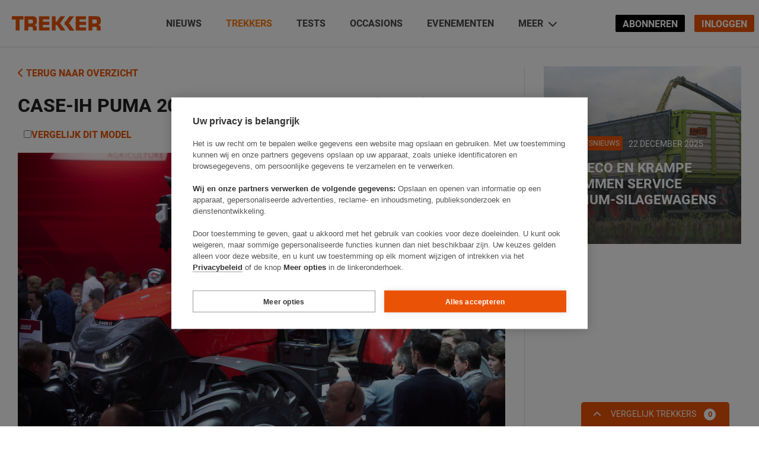

--- FILE ---
content_type: text/html; charset=UTF-8
request_url: https://trekkeronline.nl/trekkers/case-ih-puma-200-multicontroller-2022/
body_size: 194623
content:
<!doctype html>
<html lang="nl" class="no-js">
<head>
    <meta charset="UTF-8">
    <title>Case-IH Puma 200 Multicontroller (2022) - Trekker</title>

    <link href="//www.google-analytics.com" rel="dns-prefetch">
    <link href="//freave.cdn.freavehd.net" rel="dns-prefetch">

    <meta http-equiv="X-UA-Compatible" content="IE=edge,chrome=1"><script type="text/javascript">(window.NREUM||(NREUM={})).init={ajax:{deny_list:["bam.nr-data.net"]},feature_flags:["soft_nav"]};(window.NREUM||(NREUM={})).loader_config={licenseKey:"47aabfc9de",applicationID:"510150759",browserID:"510179473"};;/*! For license information please see nr-loader-rum-1.306.0.min.js.LICENSE.txt */
(()=>{var e,t,r={122:(e,t,r)=>{"use strict";r.d(t,{a:()=>i});var n=r(944);function i(e,t){try{if(!e||"object"!=typeof e)return(0,n.R)(3);if(!t||"object"!=typeof t)return(0,n.R)(4);const r=Object.create(Object.getPrototypeOf(t),Object.getOwnPropertyDescriptors(t)),a=0===Object.keys(r).length?e:r;for(let o in a)if(void 0!==e[o])try{if(null===e[o]){r[o]=null;continue}Array.isArray(e[o])&&Array.isArray(t[o])?r[o]=Array.from(new Set([...e[o],...t[o]])):"object"==typeof e[o]&&"object"==typeof t[o]?r[o]=i(e[o],t[o]):r[o]=e[o]}catch(e){r[o]||(0,n.R)(1,e)}return r}catch(e){(0,n.R)(2,e)}}},154:(e,t,r)=>{"use strict";r.d(t,{OF:()=>c,RI:()=>i,WN:()=>u,bv:()=>a,eN:()=>l,gm:()=>o,mw:()=>s,sb:()=>d});var n=r(863);const i="undefined"!=typeof window&&!!window.document,a="undefined"!=typeof WorkerGlobalScope&&("undefined"!=typeof self&&self instanceof WorkerGlobalScope&&self.navigator instanceof WorkerNavigator||"undefined"!=typeof globalThis&&globalThis instanceof WorkerGlobalScope&&globalThis.navigator instanceof WorkerNavigator),o=i?window:"undefined"!=typeof WorkerGlobalScope&&("undefined"!=typeof self&&self instanceof WorkerGlobalScope&&self||"undefined"!=typeof globalThis&&globalThis instanceof WorkerGlobalScope&&globalThis),s=Boolean("hidden"===o?.document?.visibilityState),c=/iPad|iPhone|iPod/.test(o.navigator?.userAgent),d=c&&"undefined"==typeof SharedWorker,u=((()=>{const e=o.navigator?.userAgent?.match(/Firefox[/\s](\d+\.\d+)/);Array.isArray(e)&&e.length>=2&&e[1]})(),Date.now()-(0,n.t)()),l=()=>"undefined"!=typeof PerformanceNavigationTiming&&o?.performance?.getEntriesByType("navigation")?.[0]?.responseStart},163:(e,t,r)=>{"use strict";r.d(t,{j:()=>E});var n=r(384),i=r(741);var a=r(555);r(860).K7.genericEvents;const o="experimental.resources",s="register",c=e=>{if(!e||"string"!=typeof e)return!1;try{document.createDocumentFragment().querySelector(e)}catch{return!1}return!0};var d=r(614),u=r(944),l=r(122);const f="[data-nr-mask]",g=e=>(0,l.a)(e,(()=>{const e={feature_flags:[],experimental:{allow_registered_children:!1,resources:!1},mask_selector:"*",block_selector:"[data-nr-block]",mask_input_options:{color:!1,date:!1,"datetime-local":!1,email:!1,month:!1,number:!1,range:!1,search:!1,tel:!1,text:!1,time:!1,url:!1,week:!1,textarea:!1,select:!1,password:!0}};return{ajax:{deny_list:void 0,block_internal:!0,enabled:!0,autoStart:!0},api:{get allow_registered_children(){return e.feature_flags.includes(s)||e.experimental.allow_registered_children},set allow_registered_children(t){e.experimental.allow_registered_children=t},duplicate_registered_data:!1},browser_consent_mode:{enabled:!1},distributed_tracing:{enabled:void 0,exclude_newrelic_header:void 0,cors_use_newrelic_header:void 0,cors_use_tracecontext_headers:void 0,allowed_origins:void 0},get feature_flags(){return e.feature_flags},set feature_flags(t){e.feature_flags=t},generic_events:{enabled:!0,autoStart:!0},harvest:{interval:30},jserrors:{enabled:!0,autoStart:!0},logging:{enabled:!0,autoStart:!0},metrics:{enabled:!0,autoStart:!0},obfuscate:void 0,page_action:{enabled:!0},page_view_event:{enabled:!0,autoStart:!0},page_view_timing:{enabled:!0,autoStart:!0},performance:{capture_marks:!1,capture_measures:!1,capture_detail:!0,resources:{get enabled(){return e.feature_flags.includes(o)||e.experimental.resources},set enabled(t){e.experimental.resources=t},asset_types:[],first_party_domains:[],ignore_newrelic:!0}},privacy:{cookies_enabled:!0},proxy:{assets:void 0,beacon:void 0},session:{expiresMs:d.wk,inactiveMs:d.BB},session_replay:{autoStart:!0,enabled:!1,preload:!1,sampling_rate:10,error_sampling_rate:100,collect_fonts:!1,inline_images:!1,fix_stylesheets:!0,mask_all_inputs:!0,get mask_text_selector(){return e.mask_selector},set mask_text_selector(t){c(t)?e.mask_selector="".concat(t,",").concat(f):""===t||null===t?e.mask_selector=f:(0,u.R)(5,t)},get block_class(){return"nr-block"},get ignore_class(){return"nr-ignore"},get mask_text_class(){return"nr-mask"},get block_selector(){return e.block_selector},set block_selector(t){c(t)?e.block_selector+=",".concat(t):""!==t&&(0,u.R)(6,t)},get mask_input_options(){return e.mask_input_options},set mask_input_options(t){t&&"object"==typeof t?e.mask_input_options={...t,password:!0}:(0,u.R)(7,t)}},session_trace:{enabled:!0,autoStart:!0},soft_navigations:{enabled:!0,autoStart:!0},spa:{enabled:!0,autoStart:!0},ssl:void 0,user_actions:{enabled:!0,elementAttributes:["id","className","tagName","type"]}}})());var p=r(154),m=r(324);let h=0;const v={buildEnv:m.F3,distMethod:m.Xs,version:m.xv,originTime:p.WN},b={consented:!1},y={appMetadata:{},get consented(){return this.session?.state?.consent||b.consented},set consented(e){b.consented=e},customTransaction:void 0,denyList:void 0,disabled:!1,harvester:void 0,isolatedBacklog:!1,isRecording:!1,loaderType:void 0,maxBytes:3e4,obfuscator:void 0,onerror:void 0,ptid:void 0,releaseIds:{},session:void 0,timeKeeper:void 0,registeredEntities:[],jsAttributesMetadata:{bytes:0},get harvestCount(){return++h}},_=e=>{const t=(0,l.a)(e,y),r=Object.keys(v).reduce((e,t)=>(e[t]={value:v[t],writable:!1,configurable:!0,enumerable:!0},e),{});return Object.defineProperties(t,r)};var w=r(701);const x=e=>{const t=e.startsWith("http");e+="/",r.p=t?e:"https://"+e};var S=r(836),k=r(241);const R={accountID:void 0,trustKey:void 0,agentID:void 0,licenseKey:void 0,applicationID:void 0,xpid:void 0},A=e=>(0,l.a)(e,R),T=new Set;function E(e,t={},r,o){let{init:s,info:c,loader_config:d,runtime:u={},exposed:l=!0}=t;if(!c){const e=(0,n.pV)();s=e.init,c=e.info,d=e.loader_config}e.init=g(s||{}),e.loader_config=A(d||{}),c.jsAttributes??={},p.bv&&(c.jsAttributes.isWorker=!0),e.info=(0,a.D)(c);const f=e.init,m=[c.beacon,c.errorBeacon];T.has(e.agentIdentifier)||(f.proxy.assets&&(x(f.proxy.assets),m.push(f.proxy.assets)),f.proxy.beacon&&m.push(f.proxy.beacon),e.beacons=[...m],function(e){const t=(0,n.pV)();Object.getOwnPropertyNames(i.W.prototype).forEach(r=>{const n=i.W.prototype[r];if("function"!=typeof n||"constructor"===n)return;let a=t[r];e[r]&&!1!==e.exposed&&"micro-agent"!==e.runtime?.loaderType&&(t[r]=(...t)=>{const n=e[r](...t);return a?a(...t):n})})}(e),(0,n.US)("activatedFeatures",w.B),e.runSoftNavOverSpa&&=!0===f.soft_navigations.enabled&&f.feature_flags.includes("soft_nav")),u.denyList=[...f.ajax.deny_list||[],...f.ajax.block_internal?m:[]],u.ptid=e.agentIdentifier,u.loaderType=r,e.runtime=_(u),T.has(e.agentIdentifier)||(e.ee=S.ee.get(e.agentIdentifier),e.exposed=l,(0,k.W)({agentIdentifier:e.agentIdentifier,drained:!!w.B?.[e.agentIdentifier],type:"lifecycle",name:"initialize",feature:void 0,data:e.config})),T.add(e.agentIdentifier)}},234:(e,t,r)=>{"use strict";r.d(t,{W:()=>a});var n=r(836),i=r(687);class a{constructor(e,t){this.agentIdentifier=e,this.ee=n.ee.get(e),this.featureName=t,this.blocked=!1}deregisterDrain(){(0,i.x3)(this.agentIdentifier,this.featureName)}}},241:(e,t,r)=>{"use strict";r.d(t,{W:()=>a});var n=r(154);const i="newrelic";function a(e={}){try{n.gm.dispatchEvent(new CustomEvent(i,{detail:e}))}catch(e){}}},261:(e,t,r)=>{"use strict";r.d(t,{$9:()=>d,BL:()=>s,CH:()=>g,Dl:()=>_,Fw:()=>y,PA:()=>h,Pl:()=>n,Pv:()=>k,Tb:()=>l,U2:()=>a,V1:()=>S,Wb:()=>x,bt:()=>b,cD:()=>v,d3:()=>w,dT:()=>c,eY:()=>p,fF:()=>f,hG:()=>i,k6:()=>o,nb:()=>m,o5:()=>u});const n="api-",i="addPageAction",a="addToTrace",o="addRelease",s="finished",c="interaction",d="log",u="noticeError",l="pauseReplay",f="recordCustomEvent",g="recordReplay",p="register",m="setApplicationVersion",h="setCurrentRouteName",v="setCustomAttribute",b="setErrorHandler",y="setPageViewName",_="setUserId",w="start",x="wrapLogger",S="measure",k="consent"},289:(e,t,r)=>{"use strict";r.d(t,{GG:()=>o,Qr:()=>c,sB:()=>s});var n=r(878),i=r(389);function a(){return"undefined"==typeof document||"complete"===document.readyState}function o(e,t){if(a())return e();const r=(0,i.J)(e),o=setInterval(()=>{a()&&(clearInterval(o),r())},500);(0,n.sp)("load",r,t)}function s(e){if(a())return e();(0,n.DD)("DOMContentLoaded",e)}function c(e){if(a())return e();(0,n.sp)("popstate",e)}},324:(e,t,r)=>{"use strict";r.d(t,{F3:()=>i,Xs:()=>a,xv:()=>n});const n="1.306.0",i="PROD",a="CDN"},374:(e,t,r)=>{r.nc=(()=>{try{return document?.currentScript?.nonce}catch(e){}return""})()},384:(e,t,r)=>{"use strict";r.d(t,{NT:()=>o,US:()=>u,Zm:()=>s,bQ:()=>d,dV:()=>c,pV:()=>l});var n=r(154),i=r(863),a=r(910);const o={beacon:"bam.nr-data.net",errorBeacon:"bam.nr-data.net"};function s(){return n.gm.NREUM||(n.gm.NREUM={}),void 0===n.gm.newrelic&&(n.gm.newrelic=n.gm.NREUM),n.gm.NREUM}function c(){let e=s();return e.o||(e.o={ST:n.gm.setTimeout,SI:n.gm.setImmediate||n.gm.setInterval,CT:n.gm.clearTimeout,XHR:n.gm.XMLHttpRequest,REQ:n.gm.Request,EV:n.gm.Event,PR:n.gm.Promise,MO:n.gm.MutationObserver,FETCH:n.gm.fetch,WS:n.gm.WebSocket},(0,a.i)(...Object.values(e.o))),e}function d(e,t){let r=s();r.initializedAgents??={},t.initializedAt={ms:(0,i.t)(),date:new Date},r.initializedAgents[e]=t}function u(e,t){s()[e]=t}function l(){return function(){let e=s();const t=e.info||{};e.info={beacon:o.beacon,errorBeacon:o.errorBeacon,...t}}(),function(){let e=s();const t=e.init||{};e.init={...t}}(),c(),function(){let e=s();const t=e.loader_config||{};e.loader_config={...t}}(),s()}},389:(e,t,r)=>{"use strict";function n(e,t=500,r={}){const n=r?.leading||!1;let i;return(...r)=>{n&&void 0===i&&(e.apply(this,r),i=setTimeout(()=>{i=clearTimeout(i)},t)),n||(clearTimeout(i),i=setTimeout(()=>{e.apply(this,r)},t))}}function i(e){let t=!1;return(...r)=>{t||(t=!0,e.apply(this,r))}}r.d(t,{J:()=>i,s:()=>n})},555:(e,t,r)=>{"use strict";r.d(t,{D:()=>s,f:()=>o});var n=r(384),i=r(122);const a={beacon:n.NT.beacon,errorBeacon:n.NT.errorBeacon,licenseKey:void 0,applicationID:void 0,sa:void 0,queueTime:void 0,applicationTime:void 0,ttGuid:void 0,user:void 0,account:void 0,product:void 0,extra:void 0,jsAttributes:{},userAttributes:void 0,atts:void 0,transactionName:void 0,tNamePlain:void 0};function o(e){try{return!!e.licenseKey&&!!e.errorBeacon&&!!e.applicationID}catch(e){return!1}}const s=e=>(0,i.a)(e,a)},566:(e,t,r)=>{"use strict";r.d(t,{LA:()=>s,bz:()=>o});var n=r(154);const i="xxxxxxxx-xxxx-4xxx-yxxx-xxxxxxxxxxxx";function a(e,t){return e?15&e[t]:16*Math.random()|0}function o(){const e=n.gm?.crypto||n.gm?.msCrypto;let t,r=0;return e&&e.getRandomValues&&(t=e.getRandomValues(new Uint8Array(30))),i.split("").map(e=>"x"===e?a(t,r++).toString(16):"y"===e?(3&a()|8).toString(16):e).join("")}function s(e){const t=n.gm?.crypto||n.gm?.msCrypto;let r,i=0;t&&t.getRandomValues&&(r=t.getRandomValues(new Uint8Array(e)));const o=[];for(var s=0;s<e;s++)o.push(a(r,i++).toString(16));return o.join("")}},606:(e,t,r)=>{"use strict";r.d(t,{i:()=>a});var n=r(908);a.on=o;var i=a.handlers={};function a(e,t,r,a){o(a||n.d,i,e,t,r)}function o(e,t,r,i,a){a||(a="feature"),e||(e=n.d);var o=t[a]=t[a]||{};(o[r]=o[r]||[]).push([e,i])}},607:(e,t,r)=>{"use strict";r.d(t,{W:()=>n});const n=(0,r(566).bz)()},614:(e,t,r)=>{"use strict";r.d(t,{BB:()=>o,H3:()=>n,g:()=>d,iL:()=>c,tS:()=>s,uh:()=>i,wk:()=>a});const n="NRBA",i="SESSION",a=144e5,o=18e5,s={STARTED:"session-started",PAUSE:"session-pause",RESET:"session-reset",RESUME:"session-resume",UPDATE:"session-update"},c={SAME_TAB:"same-tab",CROSS_TAB:"cross-tab"},d={OFF:0,FULL:1,ERROR:2}},630:(e,t,r)=>{"use strict";r.d(t,{T:()=>n});const n=r(860).K7.pageViewEvent},646:(e,t,r)=>{"use strict";r.d(t,{y:()=>n});class n{constructor(e){this.contextId=e}}},687:(e,t,r)=>{"use strict";r.d(t,{Ak:()=>d,Ze:()=>f,x3:()=>u});var n=r(241),i=r(836),a=r(606),o=r(860),s=r(646);const c={};function d(e,t){const r={staged:!1,priority:o.P3[t]||0};l(e),c[e].get(t)||c[e].set(t,r)}function u(e,t){e&&c[e]&&(c[e].get(t)&&c[e].delete(t),p(e,t,!1),c[e].size&&g(e))}function l(e){if(!e)throw new Error("agentIdentifier required");c[e]||(c[e]=new Map)}function f(e="",t="feature",r=!1){if(l(e),!e||!c[e].get(t)||r)return p(e,t);c[e].get(t).staged=!0,g(e)}function g(e){const t=Array.from(c[e]);t.every(([e,t])=>t.staged)&&(t.sort((e,t)=>e[1].priority-t[1].priority),t.forEach(([t])=>{c[e].delete(t),p(e,t)}))}function p(e,t,r=!0){const o=e?i.ee.get(e):i.ee,c=a.i.handlers;if(!o.aborted&&o.backlog&&c){if((0,n.W)({agentIdentifier:e,type:"lifecycle",name:"drain",feature:t}),r){const e=o.backlog[t],r=c[t];if(r){for(let t=0;e&&t<e.length;++t)m(e[t],r);Object.entries(r).forEach(([e,t])=>{Object.values(t||{}).forEach(t=>{t[0]?.on&&t[0]?.context()instanceof s.y&&t[0].on(e,t[1])})})}}o.isolatedBacklog||delete c[t],o.backlog[t]=null,o.emit("drain-"+t,[])}}function m(e,t){var r=e[1];Object.values(t[r]||{}).forEach(t=>{var r=e[0];if(t[0]===r){var n=t[1],i=e[3],a=e[2];n.apply(i,a)}})}},699:(e,t,r)=>{"use strict";r.d(t,{It:()=>a,KC:()=>s,No:()=>i,qh:()=>o});var n=r(860);const i=16e3,a=1e6,o="SESSION_ERROR",s={[n.K7.logging]:!0,[n.K7.genericEvents]:!1,[n.K7.jserrors]:!1,[n.K7.ajax]:!1}},701:(e,t,r)=>{"use strict";r.d(t,{B:()=>a,t:()=>o});var n=r(241);const i=new Set,a={};function o(e,t){const r=t.agentIdentifier;a[r]??={},e&&"object"==typeof e&&(i.has(r)||(t.ee.emit("rumresp",[e]),a[r]=e,i.add(r),(0,n.W)({agentIdentifier:r,loaded:!0,drained:!0,type:"lifecycle",name:"load",feature:void 0,data:e})))}},741:(e,t,r)=>{"use strict";r.d(t,{W:()=>a});var n=r(944),i=r(261);class a{#e(e,...t){if(this[e]!==a.prototype[e])return this[e](...t);(0,n.R)(35,e)}addPageAction(e,t){return this.#e(i.hG,e,t)}register(e){return this.#e(i.eY,e)}recordCustomEvent(e,t){return this.#e(i.fF,e,t)}setPageViewName(e,t){return this.#e(i.Fw,e,t)}setCustomAttribute(e,t,r){return this.#e(i.cD,e,t,r)}noticeError(e,t){return this.#e(i.o5,e,t)}setUserId(e){return this.#e(i.Dl,e)}setApplicationVersion(e){return this.#e(i.nb,e)}setErrorHandler(e){return this.#e(i.bt,e)}addRelease(e,t){return this.#e(i.k6,e,t)}log(e,t){return this.#e(i.$9,e,t)}start(){return this.#e(i.d3)}finished(e){return this.#e(i.BL,e)}recordReplay(){return this.#e(i.CH)}pauseReplay(){return this.#e(i.Tb)}addToTrace(e){return this.#e(i.U2,e)}setCurrentRouteName(e){return this.#e(i.PA,e)}interaction(e){return this.#e(i.dT,e)}wrapLogger(e,t,r){return this.#e(i.Wb,e,t,r)}measure(e,t){return this.#e(i.V1,e,t)}consent(e){return this.#e(i.Pv,e)}}},782:(e,t,r)=>{"use strict";r.d(t,{T:()=>n});const n=r(860).K7.pageViewTiming},836:(e,t,r)=>{"use strict";r.d(t,{P:()=>s,ee:()=>c});var n=r(384),i=r(990),a=r(646),o=r(607);const s="nr@context:".concat(o.W),c=function e(t,r){var n={},o={},u={},l=!1;try{l=16===r.length&&d.initializedAgents?.[r]?.runtime.isolatedBacklog}catch(e){}var f={on:p,addEventListener:p,removeEventListener:function(e,t){var r=n[e];if(!r)return;for(var i=0;i<r.length;i++)r[i]===t&&r.splice(i,1)},emit:function(e,r,n,i,a){!1!==a&&(a=!0);if(c.aborted&&!i)return;t&&a&&t.emit(e,r,n);var s=g(n);m(e).forEach(e=>{e.apply(s,r)});var d=v()[o[e]];d&&d.push([f,e,r,s]);return s},get:h,listeners:m,context:g,buffer:function(e,t){const r=v();if(t=t||"feature",f.aborted)return;Object.entries(e||{}).forEach(([e,n])=>{o[n]=t,t in r||(r[t]=[])})},abort:function(){f._aborted=!0,Object.keys(f.backlog).forEach(e=>{delete f.backlog[e]})},isBuffering:function(e){return!!v()[o[e]]},debugId:r,backlog:l?{}:t&&"object"==typeof t.backlog?t.backlog:{},isolatedBacklog:l};return Object.defineProperty(f,"aborted",{get:()=>{let e=f._aborted||!1;return e||(t&&(e=t.aborted),e)}}),f;function g(e){return e&&e instanceof a.y?e:e?(0,i.I)(e,s,()=>new a.y(s)):new a.y(s)}function p(e,t){n[e]=m(e).concat(t)}function m(e){return n[e]||[]}function h(t){return u[t]=u[t]||e(f,t)}function v(){return f.backlog}}(void 0,"globalEE"),d=(0,n.Zm)();d.ee||(d.ee=c)},843:(e,t,r)=>{"use strict";r.d(t,{G:()=>a,u:()=>i});var n=r(878);function i(e,t=!1,r,i){(0,n.DD)("visibilitychange",function(){if(t)return void("hidden"===document.visibilityState&&e());e(document.visibilityState)},r,i)}function a(e,t,r){(0,n.sp)("pagehide",e,t,r)}},860:(e,t,r)=>{"use strict";r.d(t,{$J:()=>u,K7:()=>c,P3:()=>d,XX:()=>i,Yy:()=>s,df:()=>a,qY:()=>n,v4:()=>o});const n="events",i="jserrors",a="browser/blobs",o="rum",s="browser/logs",c={ajax:"ajax",genericEvents:"generic_events",jserrors:i,logging:"logging",metrics:"metrics",pageAction:"page_action",pageViewEvent:"page_view_event",pageViewTiming:"page_view_timing",sessionReplay:"session_replay",sessionTrace:"session_trace",softNav:"soft_navigations",spa:"spa"},d={[c.pageViewEvent]:1,[c.pageViewTiming]:2,[c.metrics]:3,[c.jserrors]:4,[c.spa]:5,[c.ajax]:6,[c.sessionTrace]:7,[c.softNav]:8,[c.sessionReplay]:9,[c.logging]:10,[c.genericEvents]:11},u={[c.pageViewEvent]:o,[c.pageViewTiming]:n,[c.ajax]:n,[c.spa]:n,[c.softNav]:n,[c.metrics]:i,[c.jserrors]:i,[c.sessionTrace]:a,[c.sessionReplay]:a,[c.logging]:s,[c.genericEvents]:"ins"}},863:(e,t,r)=>{"use strict";function n(){return Math.floor(performance.now())}r.d(t,{t:()=>n})},878:(e,t,r)=>{"use strict";function n(e,t){return{capture:e,passive:!1,signal:t}}function i(e,t,r=!1,i){window.addEventListener(e,t,n(r,i))}function a(e,t,r=!1,i){document.addEventListener(e,t,n(r,i))}r.d(t,{DD:()=>a,jT:()=>n,sp:()=>i})},908:(e,t,r)=>{"use strict";r.d(t,{d:()=>n,p:()=>i});var n=r(836).ee.get("handle");function i(e,t,r,i,a){a?(a.buffer([e],i),a.emit(e,t,r)):(n.buffer([e],i),n.emit(e,t,r))}},910:(e,t,r)=>{"use strict";r.d(t,{i:()=>a});var n=r(944);const i=new Map;function a(...e){return e.every(e=>{if(i.has(e))return i.get(e);const t="function"==typeof e?e.toString():"",r=t.includes("[native code]"),a=t.includes("nrWrapper");return r||a||(0,n.R)(64,e?.name||t),i.set(e,r),r})}},944:(e,t,r)=>{"use strict";r.d(t,{R:()=>i});var n=r(241);function i(e,t){"function"==typeof console.debug&&(console.debug("New Relic Warning: https://github.com/newrelic/newrelic-browser-agent/blob/main/docs/warning-codes.md#".concat(e),t),(0,n.W)({agentIdentifier:null,drained:null,type:"data",name:"warn",feature:"warn",data:{code:e,secondary:t}}))}},969:(e,t,r)=>{"use strict";r.d(t,{TZ:()=>n,XG:()=>s,rs:()=>i,xV:()=>o,z_:()=>a});const n=r(860).K7.metrics,i="sm",a="cm",o="storeSupportabilityMetrics",s="storeEventMetrics"},990:(e,t,r)=>{"use strict";r.d(t,{I:()=>i});var n=Object.prototype.hasOwnProperty;function i(e,t,r){if(n.call(e,t))return e[t];var i=r();if(Object.defineProperty&&Object.keys)try{return Object.defineProperty(e,t,{value:i,writable:!0,enumerable:!1}),i}catch(e){}return e[t]=i,i}}},n={};function i(e){var t=n[e];if(void 0!==t)return t.exports;var a=n[e]={exports:{}};return r[e](a,a.exports,i),a.exports}i.m=r,i.d=(e,t)=>{for(var r in t)i.o(t,r)&&!i.o(e,r)&&Object.defineProperty(e,r,{enumerable:!0,get:t[r]})},i.f={},i.e=e=>Promise.all(Object.keys(i.f).reduce((t,r)=>(i.f[r](e,t),t),[])),i.u=e=>"nr-rum-1.306.0.min.js",i.o=(e,t)=>Object.prototype.hasOwnProperty.call(e,t),e={},t="NRBA-1.306.0.PROD:",i.l=(r,n,a,o)=>{if(e[r])e[r].push(n);else{var s,c;if(void 0!==a)for(var d=document.getElementsByTagName("script"),u=0;u<d.length;u++){var l=d[u];if(l.getAttribute("src")==r||l.getAttribute("data-webpack")==t+a){s=l;break}}if(!s){c=!0;var f={296:"sha512-XHJAyYwsxAD4jnOFenBf2aq49/pv28jKOJKs7YGQhagYYI2Zk8nHflZPdd7WiilkmEkgIZQEFX4f1AJMoyzKwA=="};(s=document.createElement("script")).charset="utf-8",i.nc&&s.setAttribute("nonce",i.nc),s.setAttribute("data-webpack",t+a),s.src=r,0!==s.src.indexOf(window.location.origin+"/")&&(s.crossOrigin="anonymous"),f[o]&&(s.integrity=f[o])}e[r]=[n];var g=(t,n)=>{s.onerror=s.onload=null,clearTimeout(p);var i=e[r];if(delete e[r],s.parentNode&&s.parentNode.removeChild(s),i&&i.forEach(e=>e(n)),t)return t(n)},p=setTimeout(g.bind(null,void 0,{type:"timeout",target:s}),12e4);s.onerror=g.bind(null,s.onerror),s.onload=g.bind(null,s.onload),c&&document.head.appendChild(s)}},i.r=e=>{"undefined"!=typeof Symbol&&Symbol.toStringTag&&Object.defineProperty(e,Symbol.toStringTag,{value:"Module"}),Object.defineProperty(e,"__esModule",{value:!0})},i.p="https://js-agent.newrelic.com/",(()=>{var e={374:0,840:0};i.f.j=(t,r)=>{var n=i.o(e,t)?e[t]:void 0;if(0!==n)if(n)r.push(n[2]);else{var a=new Promise((r,i)=>n=e[t]=[r,i]);r.push(n[2]=a);var o=i.p+i.u(t),s=new Error;i.l(o,r=>{if(i.o(e,t)&&(0!==(n=e[t])&&(e[t]=void 0),n)){var a=r&&("load"===r.type?"missing":r.type),o=r&&r.target&&r.target.src;s.message="Loading chunk "+t+" failed: ("+a+": "+o+")",s.name="ChunkLoadError",s.type=a,s.request=o,n[1](s)}},"chunk-"+t,t)}};var t=(t,r)=>{var n,a,[o,s,c]=r,d=0;if(o.some(t=>0!==e[t])){for(n in s)i.o(s,n)&&(i.m[n]=s[n]);if(c)c(i)}for(t&&t(r);d<o.length;d++)a=o[d],i.o(e,a)&&e[a]&&e[a][0](),e[a]=0},r=self["webpackChunk:NRBA-1.306.0.PROD"]=self["webpackChunk:NRBA-1.306.0.PROD"]||[];r.forEach(t.bind(null,0)),r.push=t.bind(null,r.push.bind(r))})(),(()=>{"use strict";i(374);var e=i(566),t=i(741);class r extends t.W{agentIdentifier=(0,e.LA)(16)}var n=i(860);const a=Object.values(n.K7);var o=i(163);var s=i(908),c=i(863),d=i(261),u=i(241),l=i(944),f=i(701),g=i(969);function p(e,t,i,a){const o=a||i;!o||o[e]&&o[e]!==r.prototype[e]||(o[e]=function(){(0,s.p)(g.xV,["API/"+e+"/called"],void 0,n.K7.metrics,i.ee),(0,u.W)({agentIdentifier:i.agentIdentifier,drained:!!f.B?.[i.agentIdentifier],type:"data",name:"api",feature:d.Pl+e,data:{}});try{return t.apply(this,arguments)}catch(e){(0,l.R)(23,e)}})}function m(e,t,r,n,i){const a=e.info;null===r?delete a.jsAttributes[t]:a.jsAttributes[t]=r,(i||null===r)&&(0,s.p)(d.Pl+n,[(0,c.t)(),t,r],void 0,"session",e.ee)}var h=i(687),v=i(234),b=i(289),y=i(154),_=i(384);const w=e=>y.RI&&!0===e?.privacy.cookies_enabled;function x(e){return!!(0,_.dV)().o.MO&&w(e)&&!0===e?.session_trace.enabled}var S=i(389),k=i(699);class R extends v.W{constructor(e,t){super(e.agentIdentifier,t),this.agentRef=e,this.abortHandler=void 0,this.featAggregate=void 0,this.loadedSuccessfully=void 0,this.onAggregateImported=new Promise(e=>{this.loadedSuccessfully=e}),this.deferred=Promise.resolve(),!1===e.init[this.featureName].autoStart?this.deferred=new Promise((t,r)=>{this.ee.on("manual-start-all",(0,S.J)(()=>{(0,h.Ak)(e.agentIdentifier,this.featureName),t()}))}):(0,h.Ak)(e.agentIdentifier,t)}importAggregator(e,t,r={}){if(this.featAggregate)return;const n=async()=>{let n;await this.deferred;try{if(w(e.init)){const{setupAgentSession:t}=await i.e(296).then(i.bind(i,305));n=t(e)}}catch(e){(0,l.R)(20,e),this.ee.emit("internal-error",[e]),(0,s.p)(k.qh,[e],void 0,this.featureName,this.ee)}try{if(!this.#t(this.featureName,n,e.init))return(0,h.Ze)(this.agentIdentifier,this.featureName),void this.loadedSuccessfully(!1);const{Aggregate:i}=await t();this.featAggregate=new i(e,r),e.runtime.harvester.initializedAggregates.push(this.featAggregate),this.loadedSuccessfully(!0)}catch(e){(0,l.R)(34,e),this.abortHandler?.(),(0,h.Ze)(this.agentIdentifier,this.featureName,!0),this.loadedSuccessfully(!1),this.ee&&this.ee.abort()}};y.RI?(0,b.GG)(()=>n(),!0):n()}#t(e,t,r){if(this.blocked)return!1;switch(e){case n.K7.sessionReplay:return x(r)&&!!t;case n.K7.sessionTrace:return!!t;default:return!0}}}var A=i(630),T=i(614);class E extends R{static featureName=A.T;constructor(e){var t;super(e,A.T),this.setupInspectionEvents(e.agentIdentifier),t=e,p(d.Fw,function(e,r){"string"==typeof e&&("/"!==e.charAt(0)&&(e="/"+e),t.runtime.customTransaction=(r||"http://custom.transaction")+e,(0,s.p)(d.Pl+d.Fw,[(0,c.t)()],void 0,void 0,t.ee))},t),this.importAggregator(e,()=>i.e(296).then(i.bind(i,943)))}setupInspectionEvents(e){const t=(t,r)=>{t&&(0,u.W)({agentIdentifier:e,timeStamp:t.timeStamp,loaded:"complete"===t.target.readyState,type:"window",name:r,data:t.target.location+""})};(0,b.sB)(e=>{t(e,"DOMContentLoaded")}),(0,b.GG)(e=>{t(e,"load")}),(0,b.Qr)(e=>{t(e,"navigate")}),this.ee.on(T.tS.UPDATE,(t,r)=>{(0,u.W)({agentIdentifier:e,type:"lifecycle",name:"session",data:r})})}}var N=i(843),I=i(782);class j extends R{static featureName=I.T;constructor(e){super(e,I.T),y.RI&&((0,N.u)(()=>(0,s.p)("docHidden",[(0,c.t)()],void 0,I.T,this.ee),!0),(0,N.G)(()=>(0,s.p)("winPagehide",[(0,c.t)()],void 0,I.T,this.ee)),this.importAggregator(e,()=>i.e(296).then(i.bind(i,117))))}}class P extends R{static featureName=g.TZ;constructor(e){super(e,g.TZ),y.RI&&document.addEventListener("securitypolicyviolation",e=>{(0,s.p)(g.xV,["Generic/CSPViolation/Detected"],void 0,this.featureName,this.ee)}),this.importAggregator(e,()=>i.e(296).then(i.bind(i,623)))}}new class extends r{constructor(e){var t;(super(),y.gm)?(this.features={},(0,_.bQ)(this.agentIdentifier,this),this.desiredFeatures=new Set(e.features||[]),this.desiredFeatures.add(E),this.runSoftNavOverSpa=[...this.desiredFeatures].some(e=>e.featureName===n.K7.softNav),(0,o.j)(this,e,e.loaderType||"agent"),t=this,p(d.cD,function(e,r,n=!1){if("string"==typeof e){if(["string","number","boolean"].includes(typeof r)||null===r)return m(t,e,r,d.cD,n);(0,l.R)(40,typeof r)}else(0,l.R)(39,typeof e)},t),function(e){p(d.Dl,function(t){if("string"==typeof t||null===t)return m(e,"enduser.id",t,d.Dl,!0);(0,l.R)(41,typeof t)},e)}(this),function(e){p(d.nb,function(t){if("string"==typeof t||null===t)return m(e,"application.version",t,d.nb,!1);(0,l.R)(42,typeof t)},e)}(this),function(e){p(d.d3,function(){e.ee.emit("manual-start-all")},e)}(this),function(e){p(d.Pv,function(t=!0){if("boolean"==typeof t){if((0,s.p)(d.Pl+d.Pv,[t],void 0,"session",e.ee),e.runtime.consented=t,t){const t=e.features.page_view_event;t.onAggregateImported.then(e=>{const r=t.featAggregate;e&&!r.sentRum&&r.sendRum()})}}else(0,l.R)(65,typeof t)},e)}(this),this.run()):(0,l.R)(21)}get config(){return{info:this.info,init:this.init,loader_config:this.loader_config,runtime:this.runtime}}get api(){return this}run(){try{const e=function(e){const t={};return a.forEach(r=>{t[r]=!!e[r]?.enabled}),t}(this.init),t=[...this.desiredFeatures];t.sort((e,t)=>n.P3[e.featureName]-n.P3[t.featureName]),t.forEach(t=>{if(!e[t.featureName]&&t.featureName!==n.K7.pageViewEvent)return;if(this.runSoftNavOverSpa&&t.featureName===n.K7.spa)return;if(!this.runSoftNavOverSpa&&t.featureName===n.K7.softNav)return;const r=function(e){switch(e){case n.K7.ajax:return[n.K7.jserrors];case n.K7.sessionTrace:return[n.K7.ajax,n.K7.pageViewEvent];case n.K7.sessionReplay:return[n.K7.sessionTrace];case n.K7.pageViewTiming:return[n.K7.pageViewEvent];default:return[]}}(t.featureName).filter(e=>!(e in this.features));r.length>0&&(0,l.R)(36,{targetFeature:t.featureName,missingDependencies:r}),this.features[t.featureName]=new t(this)})}catch(e){(0,l.R)(22,e);for(const e in this.features)this.features[e].abortHandler?.();const t=(0,_.Zm)();delete t.initializedAgents[this.agentIdentifier]?.features,delete this.sharedAggregator;return t.ee.get(this.agentIdentifier).abort(),!1}}}({features:[E,j,P],loaderType:"lite"})})()})();</script>
<script type="text/javascript">
/* <![CDATA[ */
 var gform;gform||(document.addEventListener("gform_main_scripts_loaded",function(){gform.scriptsLoaded=!0}),window.addEventListener("DOMContentLoaded",function(){gform.domLoaded=!0}),gform={domLoaded:!1,scriptsLoaded:!1,initializeOnLoaded:function(o){gform.domLoaded&&gform.scriptsLoaded?o():!gform.domLoaded&&gform.scriptsLoaded?window.addEventListener("DOMContentLoaded",o):document.addEventListener("gform_main_scripts_loaded",o)},hooks:{action:{},filter:{}},addAction:function(o,n,r,t){gform.addHook("action",o,n,r,t)},addFilter:function(o,n,r,t){gform.addHook("filter",o,n,r,t)},doAction:function(o){gform.doHook("action",o,arguments)},applyFilters:function(o){return gform.doHook("filter",o,arguments)},removeAction:function(o,n){gform.removeHook("action",o,n)},removeFilter:function(o,n,r){gform.removeHook("filter",o,n,r)},addHook:function(o,n,r,t,i){null==gform.hooks[o][n]&&(gform.hooks[o][n]=[]);var e=gform.hooks[o][n];null==i&&(i=n+"_"+e.length),gform.hooks[o][n].push({tag:i,callable:r,priority:t=null==t?10:t})},doHook:function(n,o,r){var t;if(r=Array.prototype.slice.call(r,1),null!=gform.hooks[n][o]&&((o=gform.hooks[n][o]).sort(function(o,n){return o.priority-n.priority}),o.forEach(function(o){"function"!=typeof(t=o.callable)&&(t=window[t]),"action"==n?t.apply(null,r):r[0]=t.apply(null,r)})),"filter"==n)return r[0]},removeHook:function(o,n,t,i){var r;null!=gform.hooks[o][n]&&(r=(r=gform.hooks[o][n]).filter(function(o,n,r){return!!(null!=i&&i!=o.tag||null!=t&&t!=o.priority)}),gform.hooks[o][n]=r)}}); 
/* ]]> */
</script>

    <meta name="viewport" content="width=device-width, initial-scale=1.0">

    <link rel="icon" href="/app/themes/trekker/assets/images/favicon.png">

	<script>window['mst_global_context'] = {"content":{"tractor":{"brand_name":"Case-IH","brand_slug":"case-ih","model":"Puma 200 Multicontroller","id":21798}},"user":{"is_logged_in":false,"piano_user_id":null,"piano_user_is_entitled":false}};</script><meta name='robots' content='index, follow, max-image-preview:large, max-snippet:-1, max-video-preview:-1' />
	<style>img:is([sizes="auto" i], [sizes^="auto," i]) { contain-intrinsic-size: 3000px 1500px }</style>
	
	<!-- This site is optimized with the Yoast SEO plugin v21.9.1 - https://yoast.com/wordpress/plugins/seo/ -->
	<meta name="description" content="Bekijk de uitgebreide specificaties van Case-IH Puma 200 Multicontroller (2022) en vergelijk deze met andere trekker merken en/of modellen." />
	<link rel="canonical" href="https://trekkeronline.nl/trekkers/case-ih-puma-200-multicontroller-2022/" />
	<meta property="og:locale" content="nl_NL" />
	<meta property="og:type" content="article" />
	<meta property="og:title" content="Case-IH Puma 200 Multicontroller (2022) - Trekker" />
	<meta property="og:description" content="Bekijk de uitgebreide specificaties van Case-IH Puma 200 Multicontroller (2022) en vergelijk deze met andere trekker merken en/of modellen." />
	<meta property="og:url" content="https://trekkeronline.nl/trekkers/case-ih-puma-200-multicontroller-2022/" />
	<meta property="og:site_name" content="Trekker" />
	<meta property="article:modified_time" content="2022-06-26T20:06:24+00:00" />
	<meta name="twitter:card" content="summary_large_image" />
	<script type="application/ld+json" class="yoast-schema-graph">{"@context":"https://schema.org","@graph":[{"@type":"WebPage","@id":"https://trekkeronline.nl/trekkers/case-ih-puma-200-multicontroller-2022/","url":"https://trekkeronline.nl/trekkers/case-ih-puma-200-multicontroller-2022/","name":"Case-IH Puma 200 Multicontroller (2022) - Trekker","isPartOf":{"@id":"https://trekkeronline.nl/#website"},"datePublished":"2022-03-31T14:23:31+00:00","dateModified":"2022-06-26T20:06:24+00:00","description":"Bekijk de uitgebreide specificaties van Case-IH Puma 200 Multicontroller (2022) en vergelijk deze met andere trekker merken en/of modellen.","breadcrumb":{"@id":"https://trekkeronline.nl/trekkers/case-ih-puma-200-multicontroller-2022/#breadcrumb"},"inLanguage":"nl","potentialAction":[{"@type":"ReadAction","target":["https://trekkeronline.nl/trekkers/case-ih-puma-200-multicontroller-2022/"]}]},{"@type":"BreadcrumbList","@id":"https://trekkeronline.nl/trekkers/case-ih-puma-200-multicontroller-2022/#breadcrumb","itemListElement":[{"@type":"ListItem","position":1,"name":"Home","item":"https://trekkeronline.nl/"},{"@type":"ListItem","position":2,"name":"Trekkers","item":"https://trekkeronline.nl/trekkers/"},{"@type":"ListItem","position":3,"name":"Case-IH Puma 200 Multicontroller (2022)"}]},{"@type":"WebSite","@id":"https://trekkeronline.nl/#website","url":"https://trekkeronline.nl/","name":"TREKKER","description":"Alles wat je zoekt in landbouwmechanisatie","potentialAction":[{"@type":"SearchAction","target":{"@type":"EntryPoint","urlTemplate":"https://trekkeronline.nl/?s={search_term_string}"},"query-input":"required name=search_term_string"}],"inLanguage":"nl"}]}</script>
	<!-- / Yoast SEO plugin. -->


<link rel='dns-prefetch' href='//trekkeronline.nl' />
<link rel='dns-prefetch' href='//kit.fontawesome.com' />
<link rel='dns-prefetch' href='//use.typekit.net' />
<script type="text/javascript">
/* <![CDATA[ */
window._wpemojiSettings = {"baseUrl":"https:\/\/s.w.org\/images\/core\/emoji\/15.1.0\/72x72\/","ext":".png","svgUrl":"https:\/\/s.w.org\/images\/core\/emoji\/15.1.0\/svg\/","svgExt":".svg","source":{"concatemoji":"https:\/\/trekkeronline.nl\/wp\/wp-includes\/js\/wp-emoji-release.min.js?ver=6.8.1"}};
/*! This file is auto-generated */
!function(i,n){var o,s,e;function c(e){try{var t={supportTests:e,timestamp:(new Date).valueOf()};sessionStorage.setItem(o,JSON.stringify(t))}catch(e){}}function p(e,t,n){e.clearRect(0,0,e.canvas.width,e.canvas.height),e.fillText(t,0,0);var t=new Uint32Array(e.getImageData(0,0,e.canvas.width,e.canvas.height).data),r=(e.clearRect(0,0,e.canvas.width,e.canvas.height),e.fillText(n,0,0),new Uint32Array(e.getImageData(0,0,e.canvas.width,e.canvas.height).data));return t.every(function(e,t){return e===r[t]})}function u(e,t,n){switch(t){case"flag":return n(e,"\ud83c\udff3\ufe0f\u200d\u26a7\ufe0f","\ud83c\udff3\ufe0f\u200b\u26a7\ufe0f")?!1:!n(e,"\ud83c\uddfa\ud83c\uddf3","\ud83c\uddfa\u200b\ud83c\uddf3")&&!n(e,"\ud83c\udff4\udb40\udc67\udb40\udc62\udb40\udc65\udb40\udc6e\udb40\udc67\udb40\udc7f","\ud83c\udff4\u200b\udb40\udc67\u200b\udb40\udc62\u200b\udb40\udc65\u200b\udb40\udc6e\u200b\udb40\udc67\u200b\udb40\udc7f");case"emoji":return!n(e,"\ud83d\udc26\u200d\ud83d\udd25","\ud83d\udc26\u200b\ud83d\udd25")}return!1}function f(e,t,n){var r="undefined"!=typeof WorkerGlobalScope&&self instanceof WorkerGlobalScope?new OffscreenCanvas(300,150):i.createElement("canvas"),a=r.getContext("2d",{willReadFrequently:!0}),o=(a.textBaseline="top",a.font="600 32px Arial",{});return e.forEach(function(e){o[e]=t(a,e,n)}),o}function t(e){var t=i.createElement("script");t.src=e,t.defer=!0,i.head.appendChild(t)}"undefined"!=typeof Promise&&(o="wpEmojiSettingsSupports",s=["flag","emoji"],n.supports={everything:!0,everythingExceptFlag:!0},e=new Promise(function(e){i.addEventListener("DOMContentLoaded",e,{once:!0})}),new Promise(function(t){var n=function(){try{var e=JSON.parse(sessionStorage.getItem(o));if("object"==typeof e&&"number"==typeof e.timestamp&&(new Date).valueOf()<e.timestamp+604800&&"object"==typeof e.supportTests)return e.supportTests}catch(e){}return null}();if(!n){if("undefined"!=typeof Worker&&"undefined"!=typeof OffscreenCanvas&&"undefined"!=typeof URL&&URL.createObjectURL&&"undefined"!=typeof Blob)try{var e="postMessage("+f.toString()+"("+[JSON.stringify(s),u.toString(),p.toString()].join(",")+"));",r=new Blob([e],{type:"text/javascript"}),a=new Worker(URL.createObjectURL(r),{name:"wpTestEmojiSupports"});return void(a.onmessage=function(e){c(n=e.data),a.terminate(),t(n)})}catch(e){}c(n=f(s,u,p))}t(n)}).then(function(e){for(var t in e)n.supports[t]=e[t],n.supports.everything=n.supports.everything&&n.supports[t],"flag"!==t&&(n.supports.everythingExceptFlag=n.supports.everythingExceptFlag&&n.supports[t]);n.supports.everythingExceptFlag=n.supports.everythingExceptFlag&&!n.supports.flag,n.DOMReady=!1,n.readyCallback=function(){n.DOMReady=!0}}).then(function(){return e}).then(function(){var e;n.supports.everything||(n.readyCallback(),(e=n.source||{}).concatemoji?t(e.concatemoji):e.wpemoji&&e.twemoji&&(t(e.twemoji),t(e.wpemoji)))}))}((window,document),window._wpemojiSettings);
/* ]]> */
</script>
<link rel='stylesheet' id='logolink-style-css' href='https://trekkeronline.nl/app/plugins/wp-logo-links/src/styles/logolink.css?ver=6.8.1' type='text/css' media='all' />
<style id='wp-emoji-styles-inline-css' type='text/css'>

	img.wp-smiley, img.emoji {
		display: inline !important;
		border: none !important;
		box-shadow: none !important;
		height: 1em !important;
		width: 1em !important;
		margin: 0 0.07em !important;
		vertical-align: -0.1em !important;
		background: none !important;
		padding: 0 !important;
	}
</style>
<link rel='stylesheet' id='wp-block-library-css' href='https://trekkeronline.nl/wp/wp-includes/css/dist/block-library/style.min.css?ver=6.8.1' type='text/css' media='all' />
<style id='classic-theme-styles-inline-css' type='text/css'>
/*! This file is auto-generated */
.wp-block-button__link{color:#fff;background-color:#32373c;border-radius:9999px;box-shadow:none;text-decoration:none;padding:calc(.667em + 2px) calc(1.333em + 2px);font-size:1.125em}.wp-block-file__button{background:#32373c;color:#fff;text-decoration:none}
</style>
<style id='global-styles-inline-css' type='text/css'>
:root{--wp--preset--aspect-ratio--square: 1;--wp--preset--aspect-ratio--4-3: 4/3;--wp--preset--aspect-ratio--3-4: 3/4;--wp--preset--aspect-ratio--3-2: 3/2;--wp--preset--aspect-ratio--2-3: 2/3;--wp--preset--aspect-ratio--16-9: 16/9;--wp--preset--aspect-ratio--9-16: 9/16;--wp--preset--color--black: #000000;--wp--preset--color--cyan-bluish-gray: #abb8c3;--wp--preset--color--white: #ffffff;--wp--preset--color--pale-pink: #f78da7;--wp--preset--color--vivid-red: #cf2e2e;--wp--preset--color--luminous-vivid-orange: #ff6900;--wp--preset--color--luminous-vivid-amber: #fcb900;--wp--preset--color--light-green-cyan: #7bdcb5;--wp--preset--color--vivid-green-cyan: #00d084;--wp--preset--color--pale-cyan-blue: #8ed1fc;--wp--preset--color--vivid-cyan-blue: #0693e3;--wp--preset--color--vivid-purple: #9b51e0;--wp--preset--gradient--vivid-cyan-blue-to-vivid-purple: linear-gradient(135deg,rgba(6,147,227,1) 0%,rgb(155,81,224) 100%);--wp--preset--gradient--light-green-cyan-to-vivid-green-cyan: linear-gradient(135deg,rgb(122,220,180) 0%,rgb(0,208,130) 100%);--wp--preset--gradient--luminous-vivid-amber-to-luminous-vivid-orange: linear-gradient(135deg,rgba(252,185,0,1) 0%,rgba(255,105,0,1) 100%);--wp--preset--gradient--luminous-vivid-orange-to-vivid-red: linear-gradient(135deg,rgba(255,105,0,1) 0%,rgb(207,46,46) 100%);--wp--preset--gradient--very-light-gray-to-cyan-bluish-gray: linear-gradient(135deg,rgb(238,238,238) 0%,rgb(169,184,195) 100%);--wp--preset--gradient--cool-to-warm-spectrum: linear-gradient(135deg,rgb(74,234,220) 0%,rgb(151,120,209) 20%,rgb(207,42,186) 40%,rgb(238,44,130) 60%,rgb(251,105,98) 80%,rgb(254,248,76) 100%);--wp--preset--gradient--blush-light-purple: linear-gradient(135deg,rgb(255,206,236) 0%,rgb(152,150,240) 100%);--wp--preset--gradient--blush-bordeaux: linear-gradient(135deg,rgb(254,205,165) 0%,rgb(254,45,45) 50%,rgb(107,0,62) 100%);--wp--preset--gradient--luminous-dusk: linear-gradient(135deg,rgb(255,203,112) 0%,rgb(199,81,192) 50%,rgb(65,88,208) 100%);--wp--preset--gradient--pale-ocean: linear-gradient(135deg,rgb(255,245,203) 0%,rgb(182,227,212) 50%,rgb(51,167,181) 100%);--wp--preset--gradient--electric-grass: linear-gradient(135deg,rgb(202,248,128) 0%,rgb(113,206,126) 100%);--wp--preset--gradient--midnight: linear-gradient(135deg,rgb(2,3,129) 0%,rgb(40,116,252) 100%);--wp--preset--font-size--small: 13px;--wp--preset--font-size--medium: 20px;--wp--preset--font-size--large: 36px;--wp--preset--font-size--x-large: 42px;--wp--preset--spacing--20: 0.44rem;--wp--preset--spacing--30: 0.67rem;--wp--preset--spacing--40: 1rem;--wp--preset--spacing--50: 1.5rem;--wp--preset--spacing--60: 2.25rem;--wp--preset--spacing--70: 3.38rem;--wp--preset--spacing--80: 5.06rem;--wp--preset--shadow--natural: 6px 6px 9px rgba(0, 0, 0, 0.2);--wp--preset--shadow--deep: 12px 12px 50px rgba(0, 0, 0, 0.4);--wp--preset--shadow--sharp: 6px 6px 0px rgba(0, 0, 0, 0.2);--wp--preset--shadow--outlined: 6px 6px 0px -3px rgba(255, 255, 255, 1), 6px 6px rgba(0, 0, 0, 1);--wp--preset--shadow--crisp: 6px 6px 0px rgba(0, 0, 0, 1);}:where(.is-layout-flex){gap: 0.5em;}:where(.is-layout-grid){gap: 0.5em;}body .is-layout-flex{display: flex;}.is-layout-flex{flex-wrap: wrap;align-items: center;}.is-layout-flex > :is(*, div){margin: 0;}body .is-layout-grid{display: grid;}.is-layout-grid > :is(*, div){margin: 0;}:where(.wp-block-columns.is-layout-flex){gap: 2em;}:where(.wp-block-columns.is-layout-grid){gap: 2em;}:where(.wp-block-post-template.is-layout-flex){gap: 1.25em;}:where(.wp-block-post-template.is-layout-grid){gap: 1.25em;}.has-black-color{color: var(--wp--preset--color--black) !important;}.has-cyan-bluish-gray-color{color: var(--wp--preset--color--cyan-bluish-gray) !important;}.has-white-color{color: var(--wp--preset--color--white) !important;}.has-pale-pink-color{color: var(--wp--preset--color--pale-pink) !important;}.has-vivid-red-color{color: var(--wp--preset--color--vivid-red) !important;}.has-luminous-vivid-orange-color{color: var(--wp--preset--color--luminous-vivid-orange) !important;}.has-luminous-vivid-amber-color{color: var(--wp--preset--color--luminous-vivid-amber) !important;}.has-light-green-cyan-color{color: var(--wp--preset--color--light-green-cyan) !important;}.has-vivid-green-cyan-color{color: var(--wp--preset--color--vivid-green-cyan) !important;}.has-pale-cyan-blue-color{color: var(--wp--preset--color--pale-cyan-blue) !important;}.has-vivid-cyan-blue-color{color: var(--wp--preset--color--vivid-cyan-blue) !important;}.has-vivid-purple-color{color: var(--wp--preset--color--vivid-purple) !important;}.has-black-background-color{background-color: var(--wp--preset--color--black) !important;}.has-cyan-bluish-gray-background-color{background-color: var(--wp--preset--color--cyan-bluish-gray) !important;}.has-white-background-color{background-color: var(--wp--preset--color--white) !important;}.has-pale-pink-background-color{background-color: var(--wp--preset--color--pale-pink) !important;}.has-vivid-red-background-color{background-color: var(--wp--preset--color--vivid-red) !important;}.has-luminous-vivid-orange-background-color{background-color: var(--wp--preset--color--luminous-vivid-orange) !important;}.has-luminous-vivid-amber-background-color{background-color: var(--wp--preset--color--luminous-vivid-amber) !important;}.has-light-green-cyan-background-color{background-color: var(--wp--preset--color--light-green-cyan) !important;}.has-vivid-green-cyan-background-color{background-color: var(--wp--preset--color--vivid-green-cyan) !important;}.has-pale-cyan-blue-background-color{background-color: var(--wp--preset--color--pale-cyan-blue) !important;}.has-vivid-cyan-blue-background-color{background-color: var(--wp--preset--color--vivid-cyan-blue) !important;}.has-vivid-purple-background-color{background-color: var(--wp--preset--color--vivid-purple) !important;}.has-black-border-color{border-color: var(--wp--preset--color--black) !important;}.has-cyan-bluish-gray-border-color{border-color: var(--wp--preset--color--cyan-bluish-gray) !important;}.has-white-border-color{border-color: var(--wp--preset--color--white) !important;}.has-pale-pink-border-color{border-color: var(--wp--preset--color--pale-pink) !important;}.has-vivid-red-border-color{border-color: var(--wp--preset--color--vivid-red) !important;}.has-luminous-vivid-orange-border-color{border-color: var(--wp--preset--color--luminous-vivid-orange) !important;}.has-luminous-vivid-amber-border-color{border-color: var(--wp--preset--color--luminous-vivid-amber) !important;}.has-light-green-cyan-border-color{border-color: var(--wp--preset--color--light-green-cyan) !important;}.has-vivid-green-cyan-border-color{border-color: var(--wp--preset--color--vivid-green-cyan) !important;}.has-pale-cyan-blue-border-color{border-color: var(--wp--preset--color--pale-cyan-blue) !important;}.has-vivid-cyan-blue-border-color{border-color: var(--wp--preset--color--vivid-cyan-blue) !important;}.has-vivid-purple-border-color{border-color: var(--wp--preset--color--vivid-purple) !important;}.has-vivid-cyan-blue-to-vivid-purple-gradient-background{background: var(--wp--preset--gradient--vivid-cyan-blue-to-vivid-purple) !important;}.has-light-green-cyan-to-vivid-green-cyan-gradient-background{background: var(--wp--preset--gradient--light-green-cyan-to-vivid-green-cyan) !important;}.has-luminous-vivid-amber-to-luminous-vivid-orange-gradient-background{background: var(--wp--preset--gradient--luminous-vivid-amber-to-luminous-vivid-orange) !important;}.has-luminous-vivid-orange-to-vivid-red-gradient-background{background: var(--wp--preset--gradient--luminous-vivid-orange-to-vivid-red) !important;}.has-very-light-gray-to-cyan-bluish-gray-gradient-background{background: var(--wp--preset--gradient--very-light-gray-to-cyan-bluish-gray) !important;}.has-cool-to-warm-spectrum-gradient-background{background: var(--wp--preset--gradient--cool-to-warm-spectrum) !important;}.has-blush-light-purple-gradient-background{background: var(--wp--preset--gradient--blush-light-purple) !important;}.has-blush-bordeaux-gradient-background{background: var(--wp--preset--gradient--blush-bordeaux) !important;}.has-luminous-dusk-gradient-background{background: var(--wp--preset--gradient--luminous-dusk) !important;}.has-pale-ocean-gradient-background{background: var(--wp--preset--gradient--pale-ocean) !important;}.has-electric-grass-gradient-background{background: var(--wp--preset--gradient--electric-grass) !important;}.has-midnight-gradient-background{background: var(--wp--preset--gradient--midnight) !important;}.has-small-font-size{font-size: var(--wp--preset--font-size--small) !important;}.has-medium-font-size{font-size: var(--wp--preset--font-size--medium) !important;}.has-large-font-size{font-size: var(--wp--preset--font-size--large) !important;}.has-x-large-font-size{font-size: var(--wp--preset--font-size--x-large) !important;}
:where(.wp-block-post-template.is-layout-flex){gap: 1.25em;}:where(.wp-block-post-template.is-layout-grid){gap: 1.25em;}
:where(.wp-block-columns.is-layout-flex){gap: 2em;}:where(.wp-block-columns.is-layout-grid){gap: 2em;}
:root :where(.wp-block-pullquote){font-size: 1.5em;line-height: 1.6;}
</style>
<link rel='stylesheet' id='main-css-css' href='https://trekkeronline.nl/app/themes/trekker/assets/css/index.css?ver=7881f7' type='text/css' media='all' />
<link rel='stylesheet' id='fontawesome-css' href='https://kit.fontawesome.com/edc7b0b74d.css?ver=5.12.1' type='text/css' media='all' />
<link rel='stylesheet' id='fonts-css' href='https://use.typekit.net/mtp7kej.css?ver=6.8.1' type='text/css' media='all' />
<script type="text/javascript" id="pushengage-sdk-init-js-after">
/* <![CDATA[ */
(function(w, d) {
				w.PushEngage = w.PushEngage || [];
				w._peq = w._peq || [];
				PushEngage.push(['init', {
					appId: 'bda7c881-b2cb-46b3-a6b7-5ade17d2b836'
				}]);
				var e = d.createElement('script');
				e.src = 'https://clientcdn.pushengage.com/sdks/pushengage-web-sdk.js';
				e.async = true;
				e.type = 'text/javascript';
				d.head.appendChild(e);
			  })(window, document);
/* ]]> */
</script>
<link rel="https://api.w.org/" href="https://trekkeronline.nl/wp-json/" /><link rel="EditURI" type="application/rsd+xml" title="RSD" href="https://trekkeronline.nl/wp/xmlrpc.php?rsd" />
<meta name="generator" content="WordPress 6.8.1" />
<link rel='shortlink' href='https://trekkeronline.nl/?p=21798' />
<link rel="alternate" title="oEmbed (JSON)" type="application/json+oembed" href="https://trekkeronline.nl/wp-json/oembed/1.0/embed?url=https%3A%2F%2Ftrekkeronline.nl%2Ftrekkers%2Fcase-ih-puma-200-multicontroller-2022%2F" />
<link rel="alternate" title="oEmbed (XML)" type="text/xml+oembed" href="https://trekkeronline.nl/wp-json/oembed/1.0/embed?url=https%3A%2F%2Ftrekkeronline.nl%2Ftrekkers%2Fcase-ih-puma-200-multicontroller-2022%2F&#038;format=xml" />
<meta name="cs:id" content="" />
		            <script>
              window.googletag = window.googletag || {};
              window.googletag.cmd = window.googletag.cmd || [];

              let consentForAds = false;

              const consentListeners = {
                onConsentForAds: [],
              }

              function setConsentForAds(value) {
                for (let listener of consentListeners.onConsentForAds) {
                  listener(value);
                }

                consentForAds = value;
              }

              function hasConsentForAds() {
                return consentForAds;
              }

              function displayGPT(slotName) {
                  if (!slotName) return;

                  const displayAndRefresh = () => {
                      // Guard: do not request a duplicate ad for the same slot if already shown
                      try {
                          const adsState = window.missetAds || (window.missetAds = {});
                          const isAlreadyShowing = typeof adsState.isSlotShowing === 'function' ? adsState.isSlotShowing(slotName) : false;
                          adsState._invokedDisplay = adsState._invokedDisplay || new Set();
                          if (isAlreadyShowing || adsState._invokedDisplay.has(slotName)) {
                              const el = document.getElementById(slotName);
                              if (el) el.style.display = 'none';
                              return; // Skip calling googletag.display to avoid duplicate request
                          }
                          adsState._invokedDisplay.add(slotName);
                      } catch (e) {}

                      googletag.cmd.push(function () {

                          googletag.display(slotName);

                          // After a short delay, refresh only if the slot hasn't fetched/rendered yet
                          // Ensure we schedule at most one refresh timer per slot to avoid duplicate fetches
                          (function(){
                              try {
                                  const adsState = window.missetAds || (window.missetAds = {});
                                  adsState._refreshScheduled = adsState._refreshScheduled || new Set();
                                  if (adsState._refreshScheduled.has(slotName)) {
                                      return; // a refresh timer is already scheduled for this slot
                                  }
                                  adsState._refreshScheduled.add(slotName);
                              } catch (e) {}

                              setTimeout(() => {
                                  try {
                                      const slot = googletag.pubads().getSlots().find(s =>
                                          s.getSlotElementId() === slotName
                                      );
                                      const adsState = window.missetAds || {};
                                      const isShowing = typeof adsState.isSlotShowing === 'function' ? adsState.isSlotShowing(slotName) : false;
                                      const hasRefreshed = adsState.refreshedSlots && adsState.refreshedSlots.has ? adsState.refreshedSlots.has(slotName) : false;
                                      const requestInFlight = adsState._requestInFlight && typeof adsState._requestInFlight.has === 'function' ? adsState._requestInFlight.has(slotName) : false;
                                      const everRequested = adsState._everRequestedSlots && typeof adsState._everRequestedSlots.has === 'function' ? adsState._everRequestedSlots.has(slotName) : false;

                                      // Only refresh if: slot exists, not showing yet, not already refreshed, no request in flight, and the slot has never requested before
                                      if (slot && !isShowing && !hasRefreshed && !requestInFlight && !everRequested) {
                                          if (!adsState.refreshedSlots) {
                                              adsState.refreshedSlots = new Set();
                                              window.missetAds = adsState;
                                          }
                                          googletag.pubads().refresh([slot]);
                                          adsState.refreshedSlots.add(slotName);
                                      }
                                  } catch (e) {
                                      // fail-safe: never block the page
                                  } finally {
                                      try {
                                          const adsState = window.missetAds || {};
                                          if (adsState._refreshScheduled && adsState._refreshScheduled.delete) {
                                              adsState._refreshScheduled.delete(slotName);
                                          }
                                      } catch (e) {}
                                  }
                              }, 500);
                          })();

                      });
                  };

                  const scheduleWhenVisible = () => {
                      try {
                          let el = document.getElementById(slotName);
                          if (!el) {
                              // If element is missing, wait briefly for it to be added to the DOM
                              let resolved = false;
                              const onFound = () => {
                                  if (resolved) return;
                                  resolved = true;
                                  try { observer && observer.disconnect && observer.disconnect(); } catch (e) {}
                                  try { clearTimeout(timeoutId); } catch (e) {}
                                  scheduleWhenVisible(); // retry now that element exists
                              };
                              const observer = new MutationObserver(() => {
                                  el = document.getElementById(slotName);
                                  if (el) onFound();
                              });
                              try {
                                  observer.observe(document.documentElement || document.body, {childList: true, subtree: true});
                              } catch (e) {}
                              const timeoutId = setTimeout(() => {
                                  // give up after 6s to avoid dangling observers
                                  try { observer && observer.disconnect && observer.disconnect(); } catch (e) {}
                                  resolved = true;
                                  // As a last resort, attempt display immediately; if element still doesn't exist, do nothing
                                  const elNow = document.getElementById(slotName);
                                  if (elNow) scheduleWhenVisible();
                              }, 6000);
                              return;
                          }

                          const adsState = window.missetAds || (window.missetAds = {});
                          adsState._pendingDisplay = adsState._pendingDisplay || new Set();
                          adsState._displayedSlots = adsState._displayedSlots || new Set();

                          if (adsState._displayedSlots.has(slotName)) return;
                          if (adsState._pendingDisplay.has(slotName)) return;

                          const isVisibleNow = () => {
                              try {
                                  const style = window.getComputedStyle(el);
                                  if (!style || style.display === 'none' || style.visibility === 'hidden' || parseFloat(style.opacity || '1') === 0) return false;
                                  const rect = el.getBoundingClientRect();
                                  if (!rect || rect.width === 0 || rect.height === 0) return false;
                                  const vh = (window.innerHeight || document.documentElement.clientHeight);
                                  const vw = (window.innerWidth || document.documentElement.clientWidth);
                                  return rect.bottom > 0 && rect.right > 0 && rect.top < vh && rect.left < vw;
                              } catch (e) { return false; }
                          };

                          const triggerDisplay = () => {
                              adsState._pendingDisplay.delete(slotName);
                              adsState._displayedSlots.add(slotName);
                              displayAndRefresh();
                          };

                          if ('IntersectionObserver' in window) {
                              const observer = new IntersectionObserver((entries, obs) => {
                                  for (const entry of entries) {
                                      if (entry.isIntersecting && entry.intersectionRatio > 0) {
                                          obs.unobserve(entry.target);
                                          triggerDisplay();
                                          break;
                                      }
                                  }
                              }, {root: null, rootMargin: '0px', threshold: 0});
                              adsState._pendingDisplay.add(slotName);
                              observer.observe(el);
                          } else {
                              // Fallback polling for older browsers
                              if (isVisibleNow()) {
                                  triggerDisplay();
                              } else {
                                  adsState._pendingDisplay.add(slotName);
                                  let attempts = 0;
                                  const maxAttempts = 100; // ~20s with 200ms interval
                                  const interval = setInterval(() => {
                                      attempts++;
                                      if (isVisibleNow()) {
                                          clearInterval(interval);
                                          triggerDisplay();
                                      } else if (attempts >= maxAttempts) {
                                          // Give up without loading if never visible
                                          clearInterval(interval);
                                          adsState._pendingDisplay.delete(slotName);
                                      }
                                  }, 200);
                              }
                          }
                      } catch (e) {
                          // On any error, fail safely: do not load
                      }
                  };

                  if (!hasConsentForAds()) {
                      consentListeners.onConsentForAds.push(scheduleWhenVisible);
                  } else {
                      scheduleWhenVisible();
                  }
              }
            </script>
            <script>

window.dataLayer = window.dataLayer || [];
window.googletag = window.googletag || {cmd: []};

// Global ad state helpers to track rendered slots and creatives
window.missetAds = window.missetAds || {};
(function initMissetAdsState(){
    const state = window.missetAds;
    state._slotsShowing = state._slotsShowing || new Set();
    state._shownCreatives = state._shownCreatives || new Set();
    state._duplicateRetries = state._duplicateRetries || {};
    state.isSlotShowing = function(slotId){
        return state._slotsShowing.has(slotId);
    };
    state.hasCreativeShown = function(creativeKey){
        return state._shownCreatives.has(creativeKey);
    };
    state._markSlotShowing = function(slotId){
        state._slotsShowing.add(slotId);
    };
    state._clearSlotShowing = function(slotId){
        state._slotsShowing.delete(slotId);
    };
    state.hideAndDestroySlot = function(slot){
        try {
            const id = slot.getSlotElementId();
            const el = document.getElementById(id);
            if (el) el.style.display = 'none';
            if (window.googletag && googletag.destroySlots) {
                googletag.destroySlots([slot]);
            }
            state._clearSlotShowing(id);
        } catch (e) {}
    };
})();

var CONTEXT_SECTION = mst_global_context.content.section;

function getAdUnitSection() {
    {
        const AD_UNIT_PATHS = {
'general': 'Algemeen',
'nieuws': 'Nieuws',
'brand': 'Merken',
'tractors': 'Trekkers',
'tests': 'Tests',
'occasions': 'Occasions'
};

return AD_UNIT_PATHS[CONTEXT_SECTION];
    }
}

const contentSection = getAdUnitSection();

var AD_UNIT_SECTION = contentSection || 'Home';

var AD_UNIT_PATH = `/21805559310/trekkeronline.nl/${AD_UNIT_SECTION}`;

var HAS_CONSENT = false;

var IS_ARTICLE = mst_global_context.content.type !== 'overview';

/**
 * When the Civic UK cookie plugin is installed we'll check it to make sure we've got permission to set cookies.
 * If the plugin is not enabled we'll fallback to not having consent.
 *
 * @see https://www.civicuk.com/cookie-control/documentation
 *
 * @type {*|boolean}
 */

function initializeAds() {

    /**
     * INITIALIZE
     *---------------------------------------------------------------------- */
    googletag.cmd.push(function () {

        const TAGS = {
    'AdvertisementLeaderboard': {
        sizes: [[728, 90], [970, 250], [320, 240], [320, 100]], // Sizes for this slot
        onOverview: true, // Show on Overview page?
        onArticle: true   // Show on Article page?
    },
        'AdvertisementRightColumnRectangle': {
        sizes: [[336, 280], [336, 600], [300, 250]],
        onOverview: true,
        onArticle: true
    },
            'InArticle': {
                sizes: [[610, 340], [468, 61], [320, 241], [320, 101], [320, 51]],
                onOverview: true,
                onArticle: true
    },
    'OutOfPage': {
        sizes: [],
        onOverview: true,
        onArticle: true
    }
};

/* AdvertisementLeaderboard SizeMap */
TAGS['AdvertisementLeaderboard'].map = googletag.sizeMapping()
    .addSize([1024, 10], [[728, 90], [970, 250]])
    .addSize([320, 10], [[320, 240], [320, 100]])
    .addSize([0, 0], [])
    .build();

/* AdvertisementRightColumnRectangle SizeMap */
TAGS['AdvertisementRightColumnRectangle'].map = googletag.sizeMapping()
    .addSize([1024, 10], [[336, 280], [336, 600]]) // >752 right column present
    .addSize([400, 10], [300, 250])
    .addSize([0, 0], [])
    .build();

        /* InArticle SizeMap */
        TAGS['InArticle'].map = googletag.sizeMapping()
            .addSize([1000, 10],[[610, 340]])
			.addSize([768, 10], [[468, 61]])
            .addSize([320, 10], [[320, 241], [320, 101], [320, 51]])
            .addSize([0, 0], [1, 2])
            .build();

        /**
         * Build SLOTS from TAGS: DO NOT EDIT!
         *---------------------------------------------------------------------- */
        for (slotKey in TAGS) {

            var _slot = TAGS[slotKey];

            /* NOTE: Exception for OutOfPage! */
            if (slotKey === 'OutOfPage') {
                /* Tag: OutOfPageSlot: show everywhere */
                _slot.slot = googletag
                    .defineOutOfPageSlot(AD_UNIT_PATH, slotKey)
                    .addService(googletag.pubads());
            } else {
                /* Generic Slot: check Article/Overview/Both */
                if (
                    (_slot.onOverview && _slot.onArticle) ||
                    (_slot.onArticle && IS_ARTICLE) ||
                    (_slot.onOverview && !IS_ARTICLE)
                ) {
                    _slot.slot = googletag
                        .defineSlot(AD_UNIT_PATH, _slot.sizes, slotKey)
                        .defineSizeMapping(_slot.map)
                        .addService(googletag.pubads());
                }
            }
        }
        ;

        /**
         * TARGETING ETC
         *---------------------------------------------------------------------- */
        // // Apply generic targetting to all slots
        googletag.pubads().setTargeting('content_type', mst_global_context.content.type);

        var context = mst_global_context;

        if (context.content.type === 'post') {
            googletag.pubads().setTargeting('content_premium', mst_global_context.content.is_premium ? 'premium' : 'not-premium');
        } else {
            googletag.pubads().setTargeting('content_premium', 'not-premium');
        }

        if (['post', 'tractor', 'brand', 'review', 'case', 'market-analysis'].includes(context.content.type)) {
            if (context.content.cs_id) {
                googletag.pubads().setTargeting('cs_id', context.content.cs_id.toString());
            }
            googletag.pubads().setTargeting('page_id', context.content.id.toString());
            googletag.pubads().setTargeting('post_tags', context.content.tags.toString());

            if (context.content.hasOwnProperty('categories')) {
                let categorySlugs = [];

                context.content.categories.forEach(function (category, index) {
                    this[index] = category['slug'];
                }, categorySlugs);

                googletag.pubads().setTargeting('categories', categorySlugs.join(', '));
            }
        }

        // window.mst_dl_variables is a global variable that contains the dataLayer variables
        // it is set in the misset google analytics plugin
        function setDataLayerTargeting() {
            if (window.mst_dl_variables_ready === true && window.mst_dl_variables && typeof window.mst_dl_variables === 'object') {
                let dataLayerVariables = window.mst_dl_variables;
                // Loop through all properties of dataLayerVariables
                Object.entries(dataLayerVariables).forEach(([key, value]) => {
                    // Ensure value exists and is (converted to) a string
                    if (value !== null && value !== undefined) {
                        if (typeof value !== 'string') {
                            value = value.toString();
                        }
                        // Truncate key if it exceeds 20 characters (which is the limit for Google Ad Manager)
                        const truncatedKey = key.length > 20 ? key.substring(0, 20) : key;
                        googletag.pubads().setTargeting(truncatedKey, value);
                    }
                });
                // Continue with the rest of the initialization
                completeInitialization();
            } else if (window.mst_dl_variables_ready === false || window.mst_dl_variables_ready === undefined) {
                // Wait for data layer to be ready and retry
                setTimeout(setDataLayerTargeting, 50);
            } else {
                // Fallback when mst_dl_variables is not available
                if (context.content.hasOwnProperty('id')) {
                    googletag.pubads().setTargeting('content_id', context.content.id.toString());
                }
                completeInitialization();
            }
        }

        function completeInitialization() {
            if (context.content.type === 'topic') {
                googletag.pubads().setTargeting('page_id', context.content.id.toString());
            }

            googletag.pubads().setTargeting('url_path', window.location.pathname);

            if (context.user) {
                googletag.pubads().setTargeting('loggedin', context.user.is_logged_in ? 'user-logged-in' : 'user-not-logged-in');
                googletag.pubads().setTargeting('user_id', context.user.piano_user_id?.toString() || null);
            }

            // Register event listeners once to track rendered slots and prevent duplicates
            try {
                const adsState = window.missetAds || {};
                if (!adsState._listenersAdded) {
                    // Hide the slot element as soon as a request is made to prevent duplicate flash
                    googletag.pubads().addEventListener('slotRequested', function (event) {
                        try {
                            const slotId = event.slot.getSlotElementId();
                            const state = window.missetAds || (window.missetAds = {});
                            // mark request in flight for this slot
                            state._requestInFlight = state._requestInFlight || new Set();
                            state._requestInFlight.add(slotId);
                            // track that this slot has ever made a request
                            state._everRequestedSlots = state._everRequestedSlots || new Set();
                            state._everRequestedSlots.add(slotId);
                            const el = document.getElementById(slotId);
                            if (el) el.style.visibility = 'hidden';
                        } catch (e) {}
                    });

                    // Reveal only when a unique creative has rendered
                    googletag.pubads().addEventListener('slotRenderEnded', function (event) {
                        const slot = event.slot;
                        const slotId = slot.getSlotElementId();
                        const state = window.missetAds;
                        // clear any pending request-in-flight marker on render end
                        try { state._requestInFlight && state._requestInFlight.delete(slotId); } catch (e) {}
                        if (event.isEmpty) {
                            // Hide and collapse empty slot
                            try {
                                const el = document.getElementById(slotId);
                                if (el) el.style.display = 'none';
                            } catch (e) {}
                            // clear request-in-flight flag for this slot
                            try {
                                state._requestInFlight && state._requestInFlight.delete(slotId);
                            } catch (e) {}
                            state._clearSlotShowing(slotId);
                            return;
                        }
                        const creativeKey = String(event.creativeId || '') + ':' + String(event.lineItemId || '');

                        // Deduplicate creatives: refresh a duplicate once per slot, then accept
                        try {
                            state._dupRetry = state._dupRetry || new Set();
                        } catch (e) {}

                        const isDuplicateCreative = !!creativeKey && state._shownCreatives && typeof state._shownCreatives.has === 'function' ? state._shownCreatives.has(creativeKey) : false;
                        const hasRetried = state._dupRetry && typeof state._dupRetry.has === 'function' ? state._dupRetry.has(slotId) : false;

                        if (isDuplicateCreative && !hasRetried) {
                            // Hide while we try to get a different creative
                            try {
                                const el = document.getElementById(slotId);
                                if (el) el.style.visibility = 'hidden';
                            } catch (e) {}
                            try { state._dupRetry.add(slotId); } catch (e) {}
                            try {
                                // Trigger a single refresh to attempt a different creative
                                googletag.pubads().refresh([slot]);
                            } catch (e) {}
                            return; // Don't mark as showing yet
                        }

                        if (isDuplicateCreative && hasRetried) {
                            // After single retry, if duplicate persists, keep this slot empty and do not reveal it
                            try {
                                const el = document.getElementById(slotId);
                                if (el) el.style.display = 'none';
                            } catch (e) {}
                            try { state._clearSlotShowing(slotId); } catch (e) {}
                            return; // Do not show duplicate creative in additional slots
                        }

                        // For the first unique creative, record it to prevent repeats. If duplicate after retry, accept and show.
                        if (creativeKey && !isDuplicateCreative) {
                            try { state._shownCreatives.add(creativeKey); } catch (e) {}
                        }

                        // Record a served request key (adUnitPath + sizes + pos)
                        try {
                            state._servedRequestKeys = state._servedRequestKeys || new Set();
                            if (typeof slot.getAdUnitPath === 'function') {
                                const unit = slot.getAdUnitPath && slot.getAdUnitPath();
                                const sizeArr = (slot.getSizes ? slot.getSizes().map(sz => (typeof sz.getWidth === 'function' ? (sz.getWidth() + 'x' + sz.getHeight()) : (Array.isArray(sz) ? (sz[0] + 'x' + sz[1]) : String(sz)))) : []);
                                const sizesKey = sizeArr && sizeArr.length ? sizeArr.sort().join('|') : '';
                                const pos = (slot.getTargeting && slot.getTargeting('pos') || []).join(',');
                                const reqKey = [unit, sizesKey, pos].join('#');
                                if (reqKey) state._servedRequestKeys.add(reqKey);
                            }
                        } catch (e) {}

                        state._markSlotShowing(slotId);
                        // Show the element now that it has rendered (unique or accepted duplicate post-retry)
                        try {
                            const el = document.getElementById(slotId);
                            if (el) el.style.visibility = 'visible';
                        } catch (e) {}
                    });
                    adsState._listenersAdded = true;
                    window.missetAds = adsState;
                }
            } catch (e) {}

            googletag.pubads().enableSingleRequest();
            googletag.pubads().collapseEmptyDivs(true);
            googletag.enableServices();
        }

        // Start the data layer targeting process
        setDataLayerTargeting();
    });

}

/**
 * Functions to assist in rendering the specials ads.
 *
 * @type {{defineSpecialsSlots: allaboutfeedSpecials.defineSpecialsSlots, isSpecial: allaboutfeedSpecials.isSpecial, renderSidebar: allaboutfeedSpecials.renderSidebar}}
 */
const allaboutfeedSpecials = {
    isSpecial: function () {
        if (!mst_global_context.hasOwnProperty('content') || !mst_global_context.content.hasOwnProperty('categories')) {
            return false;
        }

        if (mst_global_context.content.type === 'topic') {
            return true;
        }

        let categories = mst_global_context.content.categories;

        for (let categoryIndex in categories) {
            let category = categories[categoryIndex];
            if (category.slug === 'specials') {
                return true;
            }
        }

        return false;
    },

    defineSpecialsSlots: function () {
        if (!allaboutfeedSpecials.isSpecial()) {
            return;
        }

        googletag.cmd.push(function () {

            for (var i = 1; i <= 10; i++) {
                var slotId = 'div-gpt-ad-1456153210814-' + i.toString();

                var sizeMapping = googletag.sizeMapping().addSize([0, 0], [336, 140]).build();

                googletag
                    .defineSlot("/21805559310/trekkeronline.nl", [[336, 140]], slotId)
                    .setTargeting('pos', [i.toString()])
                    .defineSizeMapping(sizeMapping)
                    .addService(googletag.pubads());
            }
        })
    },

    renderSidebar: function () {
        if (!allaboutfeedSpecials.isSpecial()) {
            return;
        }

        for (var i = 1; i <= 10; i++) {
            let script = "<div id='div-gpt-ad-1456153210814-" + i + "'>\n";
            script += "<script>\n";
            script += "displayGPT(\"div-gpt-ad-1456153210814-" + i + "\");\n";
            script += "\<\/script\>";
            script += "</div><br>";
            document.write(script);
        }
    },

    callback: function () {
        initializeAds();
    }
}

/**
 * Retrieves a cookie value by name.
 *
 * @param name
 * @returns {unknown}
 */
function mst_getCookieValue(name) {
    return document.cookie.match('(^|;)\\s*' + name + '\\s*=\\s*([^;]+)')?.pop() || '';
}

/**
 * Checks if we've got consent for marketing cookies given by the Civic UK Cookie Control plugin.
 *
 *
 * @returns {boolean}
 */
function hasCookieConsent() {
    if (typeof CookieControl === 'undefined') {
        console.log('[MST-ADS]: The Cookie Control plugin is not installed. Therefore falling back to default consent.');
        return false;
    }

    let consentState = mst_getCookieValue('CookieControl');
    let marketingConsentState = false;

    try {
        consentState = JSON.parse(consentState);
        marketingConsentState = consentState['iabConsent'].length > 0;
    } catch (Exception) {
        console.log('An exception occurred when trying to parse JSON CookieControl cookie.');
        return false;
    }

    return marketingConsentState;
}

window['allaboutfeedSpecials'] = allaboutfeedSpecials;

allaboutfeedSpecials.defineSpecialsSlots();

consentListeners.onConsentForAds.push(() => {
    /**
     * Dynamically loads either the limited or the full GPT script. Depending
     * on whether the user has consented to cookies. The pagead2 domain name is
     * supposed to be cookieless.
     * @see https://developers.google.com/publisher-tag/guides/get-started
     * @see https://developers.google.com/publisher-tag/guides/general-best-practices
     */
    initializeAds();
});

let gptScript = document.createElement('script');
gptScript.src = 'https://securepubads.g.doubleclick.net/tag/js/gpt.js';
gptScript.async = true;
document.getElementsByTagName('head')[0].appendChild(gptScript);
</script>                <!-- Server Side Tracking by http://Taggrs.io  -->
                <script>(function(w,d,s,l,i){w[l]=w[l]||[];w[l].push({'gtm.start':new Date().getTime(),event:'gtm.js'});var f=d.getElementsByTagName(s)[0],j=d.createElement(s),dl=l!='dataLayer'?'&l='+l:'';j.async=true;j.src='https://sst.trekkeronline.nl/gtm.js?id='+i+dl;f.parentNode.insertBefore(j,f);})(window,document,'script','dataLayer','GTM-KKB7KKD');</script>
                <!-- End Server Side Tracking by http://Taggrs.io  -->
                                    <script>
                      /**
                       * Cookie consent control for CookieHub
                       */
                      const cpm = {
                        onInitialise: (e) => {
                          if (e.answered) {
                            setConsentForAds(true);
                          }
                        },
                        onStatusChange: (e) => {
                          setConsentForAds(true);
                        },
                      }

                      function waitFor(predicate, timeout) {
                        return new Promise((resolve, reject) => {
                          let running = true;

                          const check = async () => {
                            const res = await predicate();
                            if (res) return resolve(res);
                            if (running) setTimeout(check, 100);
                          };

                          check();

                          if (!timeout) return;
                          setTimeout(() => {
                            running = false;
                            reject();
                          }, timeout);
                        });
                      }

                      document.addEventListener("DOMContentLoaded", function() {
                        waitFor(() => window.cookiehub, 5000).then(function() {
                          window.cookiehub.load(cpm);
                        });
                      });
                    </script>
                <script src="https://cdn.cookiehub.eu/tcf/v3/stub.js"></script>
                <script src="https://cdn.cookiehub.eu/c2/760be450.js"></script>
                    <script>
        (function (src) {
            const a = document.createElement('script');
            a.type = 'text/javascript';
            a.async = true;
            a.src = src;
            const b = document.getElementsByTagName('script')[0];
            b.parentNode.insertBefore(a, b)
        })(`https://id-eu.piano.io/xbuilder/experience/load?aid=n8ff676Npe&12345`);

        window.tp = window.tp || [];

        window.tpInitListeners = {
            add(cb) {
                window.tp.push(['init', () => cb(window.tp)]);
            }
        };

        window.freave = {
            pianoAid: "n8ff676Npe",
            resourceId: "R4XBJDY,RPD7R5E,RZA7SMY",
            pianoServer: "id-eu.piano.io",
            gformNewsletterRegistrationFormId: "gform_3",
            gformNewsletterRegistrationFormFieldNameEmail: "input_1",
            gformNewsletterRegistrationFormFieldNameFirstName: "input_7",
        }

        const cookieIsSet = (cookieName) => {
            return document.cookie.split(';').some(item => item.trim().startsWith(`${cookieName}=`));
        }

        const waitForCookieValue = (cookieName, callback, interval = 500, current = 0) => {
            const max = 300 * 1000 / interval; // 5 minutes
            if (current > max) {
                throw new Error('Could not read cookie value in time (5 minutes)');
            }

            if (cookieIsSet(cookieName)) {
                const cookieValue = document.cookie.split(';')
                    .find(item => item.trim().startsWith(`${cookieName}=`)).split('=')[1];
                callback(cookieValue);
            } else {
                setTimeout(() => waitForCookieValue(cookieName, callback, interval, ++current), interval);
            }
        }

        const waitForUnsetCookieValue = (cookieName, callback, interval = 500, current = 0) => {
            const max = 300 * 1000 / interval; // 5 minutes
            if (current > max) {
                throw new Error('Cookie value is still present after limit. (5 minutes)');
            }
            if (!cookieIsSet(cookieName)) {
                callback();
            } else {
                setTimeout(() => waitForUnsetCookieValue(cookieName, callback, interval, ++current), interval);
            }
        }

        const missetGoogleAnalyticsPluginIsActive = true;
        window.tp.push(['addHandler', 'loginSuccess', function (loginData) {
            waitForCookieValue('__tac', () => {
                setLoginLogoutButtonToLogout();
                const pianoUser = window.tp.pianoId.getUser();
                // check if user has confirmed email address, and if not, check if user needs to confirm it, and if not, do redirect (since doi is done or not needed)
                // check source to see if we need to redirect after login
                const doRedirect = (loginData?.source === "PIANOID") && (pianoUser.confirmed || !pianoUser.email_confirmation_required);
                if (missetGoogleAnalyticsPluginIsActive) {
                    if (loginData?.registration) {
                        //waiting for signup datalayer event
                        updateDataLayer({
                            event: 'signup',
                            eventCallback: () => {
                                console.log('Callback triggered for event: signup');
                                window.tp.experience.execute();
                            },
                        });
                    } else {
                        //waiting for login datalayer event
                        updateDataLayer({
                            event: 'login',
                            eventCallback: () => {
                                console.log('Callback triggered for event: login');
                                if (doRedirect) {
                                  location.assign(location.pathname);
                                }
                            },
                        });
                    }
                } else {
                    //not waiting for datalayer events
                    if (doRedirect) {
                      location.assign(location.pathname);
                    }
                }
            });
        }]);

        window.tp.push(['addHandler', 'registrationSuccess', function () {
            waitForCookieValue('__tac', () => {
                const user = window.tp.pianoId.getUser();
                const firstName = user?.firstName;
                const emailAddress = user?.email;
                window.tp.pianoId.loadExtendedUser({
                    extendedUserLoaded: function (extendedUserData) {
                        let newsletterOptIn = false;
                        const today = new Date();
                        const formattedDate = today.toISOString().split('T')[0];

                        const customFieldValues = extendedUserData?.custom_field_values || [];
                        for (const i in customFieldValues) {
                            const fieldName = customFieldValues[i].field_name;
                            const fieldValue = customFieldValues[i].value;
                            if (fieldName === 'Newsletteroptin' || fieldName.startsWith('EmailOptIn')) {
                                newsletterOptIn = fieldValue;
                            }
                        }

                        const newsletterRegistrationDate = newsletterOptIn.toString().toLowerCase() === "true" ? formattedDate : null;

                        const dataToSend = {
                            contact: {
                                email: emailAddress,
                                firstName: firstName,
                                newsletterOptIn: newsletterOptIn,
                                currentDate: formattedDate,
                                newsletterRegistrationDate: newsletterRegistrationDate
                            }
                        };

                        postDataToZapierHook(dataToSend);
                    },
                });
            });
        }]);

        window.tp.push(['addHandler', 'logout', function () {
            waitForUnsetCookieValue('__tac', () => {
                setLoginLogoutButtonToLogin();
                location.reload();
            });
        }]);

        const tags = [];
        if (window.mst_global_context) {
            if (window.mst_global_context.content.is_premium) {
                tags.push('Premium');
            }
        }

        window.tp.push(['setTags', tags]);

        function postDataToZapierHook(dataToSend) {
            fetch('/wp-json/zapier/v1/send-data', {
                method: 'POST',
                credentials: 'same-origin',
                headers: {
                    'Content-Type': 'application/json',
                },
                body: JSON.stringify(dataToSend)
            })
                .then(response => response.json())
                .then(data => {
                    if (data !== 'data successfully sent to zapier') {
                        console.error('failed to send data to zapier');
                    }
                })
                .catch(error => {
                    console.error('error sending data to wordpress endpoint:', error);
                });
        }

        function setLoginLogoutButtonToLogin() {
            document.querySelectorAll('.bg-primary').forEach(function(button) {
                button.innerText = 'Inloggen';
            });
        }

        function setLoginLogoutButtonToLogout() {
            document.querySelectorAll('.bg-primary').forEach(function(button) {
                button.innerText = 'Uitloggen';
            });
        }


        function pianoLoginOrLogout() {
            window.tpInitListeners.add(function (tp) {
                if (tp && tp.user && !tp.pianoId.isUserValid()) {
                    tp.user.showLogin();
                } else {
                    if (!(tp?.user) ?? false) {
                        return;
                    }
                    tp.user.logout();
                }
            });
        }

        function pianoLogin() {
            window.tpInitListeners.add(function (tp) {
                if (tp && tp.user && !tp.pianoId.isUserValid()) {
                    tp.user.showLogin();
                }
            });
        }

        function pianoLogout() {
            window.tpInitListeners.add(function (tp) {
                if (!(tp?.user) ?? false) {
                    return;
                }
                tp.user.logout();
            });
        }

        window.tpInitListeners.add(function (tp) {
            // Password can be reset only if user is anonymous
            if (!tp.user || tp.pianoId.isUserValid()) {
                return;
            }

            // If URL has reset_token parameter
            const tokenMatch = location.search.match(/reset_token=([A-Za-z0-9]+)/);
            if (tokenMatch) {
                // Get value of the token
                const token = tokenMatch[1];
                // Present password reset form with the found token
                tp.pianoId.show({
                    'resetPasswordToken': token,
                    loggedIn: function () {
                        // Once user logs in - refresh the page
                        document.location.href = "/";
                    }
                });
            }

            // If URL has reset password parameter
            const resetPassword = location.search.match(/reset_password=true/);
            if (resetPassword) {
                tp.pianoId.show({
                    screen: 'restore'
                });
            }

            // If URL has login parameter
            const login = location.search.match(/login=true/);
            if (login) {
                tp.pianoId.show({
                    screen: 'login'
                });
            }
        });
    </script>
    
<!-- Meta Pixel Code -->
<script type='text/javascript'>
!function(f,b,e,v,n,t,s){if(f.fbq)return;n=f.fbq=function(){n.callMethod?
n.callMethod.apply(n,arguments):n.queue.push(arguments)};if(!f._fbq)f._fbq=n;
n.push=n;n.loaded=!0;n.version='2.0';n.queue=[];t=b.createElement(e);t.async=!0;
t.src=v;s=b.getElementsByTagName(e)[0];s.parentNode.insertBefore(t,s)}(window,
document,'script','https://connect.facebook.net/en_US/fbevents.js?v=next');
</script>
<!-- End Meta Pixel Code -->

      <script type='text/javascript'>
        var url = window.location.origin + '?ob=open-bridge';
        fbq('set', 'openbridge', '1567707603613214', url);
      </script>
    <script type='text/javascript'>fbq('init', '1567707603613214', {}, {
    "agent": "wordpress-6.8.1-3.0.14"
})</script><script type='text/javascript'>
    fbq('track', 'PageView', []);
  </script>
<!-- Meta Pixel Code -->
<noscript>
<img height="1" width="1" style="display:none" alt="fbpx"
src="https://www.facebook.com/tr?id=1567707603613214&ev=PageView&noscript=1" />
</noscript>
<!-- End Meta Pixel Code -->
            <script>
                    window.dataLayer = window.dataLayer || [];

                    window.mst_dl_variables = new class {
                            constructor(props) {
                                    this.set(props);
                            }

                            set(props) {
                                    Object.assign(this, props);
                            }
                    }({"event":"page_load","page_type":"article","content_article_type":"","content_publish_date":"2022-03-31 16:23:31","content_tags":"","content_author":"Chris Polkamp","content_category":"","content_id":21798,"content_name":"Case-IH Puma 200 Multicontroller (2022)","content_url":"https:\/\/trekkeronline.nl\/trekkers\/case-ih-puma-200-multicontroller-2022\/","is_premium_content":"false","is_partner_content":"false"});

                    const updateDataLayer = (obj) => {
                            const userCallback = obj.eventCallback;
                            return new Promise((resolve) => {
                                    obj.eventCallback = () => {
                                            if (userCallback) userCallback();
                                            resolve();
                                    };
                                    obj.eventTimeout ??= 2000;
                                    dataLayer.push(obj);
                            });
                    }

                    document.addEventListener("DOMContentLoaded", async () => {
                            registerSharingEvents();

                            async function hashValueWithSha256(message) {
                                    const msgUint8 = new TextEncoder().encode(message); // encode as (utf-8) Uint8Array
                                    const hashBuffer = await window.crypto.subtle.digest("SHA-256", msgUint8); // hash the message
                                    const hashArray = Array.from(new Uint8Array(hashBuffer)); // convert buffer to byte array
                                    const hashHex = hashArray
                                    .map((b) => b.toString(16).padStart(2, "0"))
                                    .join(""); // convert bytes to hex string
                                    return hashHex;
                            }

                            const isNewsletterSubscriber = (extendedUserData) => {
                                    return extendedUserData?.custom_field_values?.some(({field_name, value}) => (
                                            (field_name === 'Newsletteroptin' || field_name.startsWith('EmailOptIn')) && value === "true"
                                    )) ?? false;
                            };

                            const slugifyAndShorten = (input) => {
                                    return input
                                    .toString()
                                    .toLowerCase()
                                    .trim()
                                    .replace(/free account - 3 articles per month/g, 'free-3-apm') // Shorten free acount
                                    .replace(/gratis account - 3 artikelen per maand/g, 'gratis-3-apm') // Shorten free acount
                                    .replace(/[^a-z0-9,]+/g, '-') // Replace non-alphanumerics except comma
                                    .replace(/,+/g, ',') // Collapse multiple commas
                                    .replace(/-+/g, '-') // Collapse multiple dashes
                                    .replace(/,-|-,/g, ',') // Clean up dashes around commas
                                    .replace(/^-|^,|-$|,$/g, ''); // Trim leading/trailing dashes
                            };

                            const pageVisit = async (userId, isPayingCustomer, resourceObjects) => (
                                    new Promise((resolve) => {
                                            window.tp.pianoId.loadExtendedUser({
                                                    extendedUserLoaded: async (extendedUserData) => {
                                                            const isNewsletterSubscriberValue = extendedUserData ? (isNewsletterSubscriber(extendedUserData) ? "true" : "false") : "false";

                                                            // Create a comma-separated list of all resource names
                                                            const typeSubscription = resourceObjects ? resourceObjects.map(r => r.name).join(", ") : "none";

                                                            // Create a slugified and shortened version of the resource names
                                                            // Only use resources where isBundledResource is false (do not include bundled resources)
                                                            const subscriptionType = resourceObjects ? slugifyAndShorten(resourceObjects.filter(r => !r.isBundledResource).map(r => r.name).join(", ")) : "none";

                                                            // Update the Misset Datalayer variables
                                                            window.mst_dl_variables.set({
                                                                    user_id: userId || null,
                                                                    is_paying_customer: isPayingCustomer || "false",
                                                                    type_subscription: typeSubscription,
                                                                    subscription_type: subscriptionType,
                                                                    is_newsletter_subscriber: isNewsletterSubscriberValue
                                                            });
                                                            const pageObject = {...window.mst_dl_variables};
                                                            await updateDataLayer(pageObject);
                                                            // Add property to make sure all the variabels are set
                                                            window.mst_dl_variables_ready = true;
                                                            resolve();
                                                    },
                                            });
                                    })
                            );

                            const newsletterSubscribe = (isPayingCustomer, resourceObjects) => {
                                    const newsletterFormId = "gform_3";
                                    const newsletterForms = document.querySelectorAll(`[id="${newsletterFormId}"]`);
                                    const typeSubscription = resourceObjects ? resourceObjects.map(r => r.name).join(", ") : "none";

                                    if (!newsletterForms.length) {
                                            return;
                                    }

                                    newsletterForms.forEach((newsletterForm) => {
                                            newsletterForm.addEventListener("submit", async (e) => {
                                                    const emailInput = newsletterForm.querySelector(".ginput_container_email input");
                                                    const firstNameInput = newsletterForm.querySelector(".ginput_container_text input");

                                                    const email = emailInput?.value || "";
                                                    const firstName = firstNameInput?.value || "";

                                                    if (!email) {
                                                            return;
                                                    }

                                                    try {
                                                            const hashedEmail = await hashValueWithSha256(email);
                                                            await updateDataLayer({
                                                                    event: "newsletter_sign_up",
                                                                    email: hashedEmail,
                                                                    first_name: firstName,
                                                                    is_newsletter_subscriber: "true",
                                                                    is_paying_customer: isPayingCustomer,
                                                                    type_subscription: typeSubscription,
                                                            });
                                                    } catch (error) {
                                                            console.error("Error processing newsletter subscription:", error);
                                                    }
                                            });
                                    });
                            };

                            const loginAndRegistrationPiano = (isPayingCustomer, resourceObjects) => {
                                    window.tpInitListeners?.add((tp) => {
                                            tp.push(['addHandler', 'loginSuccess', (loginData) => {
                                                    waitForCookieValue('__tac', (value) => {
                                                            window.tp.pianoId.loadExtendedUser({
                                                                    extendedUserLoaded: async (extendedUserData) => {
                                                                            const hashedEmail = extendedUserData?.email
                                                                                    ? await hashValueWithSha256(extendedUserData?.email)
                                                                                    : undefined;

                                                                            const typeSubscription = resourceObjects ? resourceObjects.map(r => r.name).join(", ") : "none";

                                                                            const promises = [
                                                                                    updateDataLayer({
                                                                                            event: "login",
                                                                                            user_id: extendedUserData.uid,
                                                                                            email: hashedEmail ?? "",
                                                                                            is_newsletter_subscriber: isNewsletterSubscriber(extendedUserData) ? "true" : "false",
                                                                                            is_paying_customer: isPayingCustomer,
                                                                                            type_subscription: typeSubscription,
                                                                                    }),
                                                                            ];

                                                                            if (loginData?.registration) {
                                                                                    promises.push(updateDataLayer({
                                                                                            event: "signup",
                                                                                            email: hashedEmail ?? "",
                                                                                            is_newsletter_subscriber: isNewsletterSubscriber(extendedUserData) ? "true" : "false",
                                                                                            is_paying_customer: isPayingCustomer,
                                                                                            type_subscription: typeSubscription,
                                                                                    }));
                                                                            }

                                                                            await Promise.all(promises);
                                                                    }
                                                            });
                                                    });
                                            }]);
                                    });
                            };

                            const waitFor = [];

                            const handleNoTpInitListeners = () => {
                                    // page visit
                                    waitFor.push(pageVisit(null, null, null));

                                    // newsletter form submit
                                    newsletterSubscribe(null, null);
                            };

                            const processAccessList = async (user, accessList) => {
                                    let isPayingCustomer = "false";

                                    // Get all parent access ids
                                    const parentAccessIds = new Set(
                                            accessList
                                            .map(item => item?.parent_access_id)
                                            .filter(Boolean)
                                    );

                                    const resourceObjects = accessList
                                    .filter(item => item?.granted) // only granted resources
                                    .map(item => {
                                            const resourceName = item?.resource?.name ?? "";

                                            // Check if this is a paying customer
                                            if (
                                                    !resourceName.toLowerCase().includes("free") &&
                                                    !resourceName.toLowerCase().includes("gratis")
                                            ) {
                                                    isPayingCustomer = "true";
                                            }

                                            // the property isBundledResource indicates whether the resource is a bundled resource or not
                                            return {
                                                    name: resourceName,
                                                    access_id: item?.access_id ?? null,
                                                    isBundledResource: item?.access_id ? parentAccessIds.has(item.access_id) : false
                                            };
                                    });

                                    // newsletter form submit
                                    newsletterSubscribe(isPayingCustomer, resourceObjects);
                                    // login & register
                                    loginAndRegistrationPiano(isPayingCustomer, resourceObjects);
                                    await pageVisit(user.uid, isPayingCustomer, resourceObjects);
                            };

                            const handleTpInitListeners = () => {
                                    waitFor.push(
                                            Promise.resolve(
                                                    window.tpInitListeners.add(async (tp) => {
                                                            const user = tp?.pianoId?.getUser();
                                                            if (!user?.uid) {
                                                                    newsletterSubscribe(null, null);
                                                                    await pageVisit(null, null, null);
                                                                    return;
                                                            }

                                                            await tp?.api.callApi("/access/list", {
                                                                    cross_app: true,
                                                                    expand_bundled: true
                                                            }, async (res) => {
                                                                    const accessList = res?.data || [];
                                                                    await processAccessList(user, accessList);
                                                            });
                                                    })
                                            )
                                    );
                            };

                            window.tpInitListeners ? handleTpInitListeners() : handleNoTpInitListeners();

                            // Search form
                            const searchFormAction = (searchForm, searchTermField) => {
                                    if (!searchTermField) return;

                                    searchForm.addEventListener("submit", async (e) => {
                                            await updateDataLayer({
                                                    event: "search",
                                                    search_term: searchTermField.value,
                                            });
                                    });
                            }

                            const searchFormDL = () => {
                                    const searchForms = [...document.querySelectorAll("#searchform,.search-form")];
                                    searchForms.forEach((form) => {
                                            const searchTermField = form.querySelector("input[name='s']");
                                            searchFormAction(form, searchTermField);
                                    });
                            };
                            searchFormDL();


                            // Search results
                            const urlParams = new URLSearchParams(window.location.search);
                            const searchTerm = urlParams.get("s");
                            const searchResultsDL = () => {
                                    waitFor.push(updateDataLayer({
                                            event: "view_search_results",
                                            search_term: searchTerm,
                                    }));
                            };
                            if (searchTerm) searchResultsDL();


                            // Show content list
                            const getCategoryItems = () => {
                                    return [{"content_id":21798,"content_name":"Case-IH Puma 200 Multicontroller (2022)","content_author":"Chris Polkamp","content_category":"","content_publish_date":"2022-03-31 16:23:31","content_tags":"","content_article_type":"","content_url":"https:\/\/trekkeronline.nl\/trekkers\/case-ih-puma-200-multicontroller-2022\/"}];
                            };

                            const showContentList = async () => {
                                    const term = null;
                                    if (!term || !getCategoryItems()) return;

                                    await updateDataLayer({
                                            event: "view_content_list",
                                            list_id: term.slug,
                                            list_name: term.name,
                                            contents: getCategoryItems(),
                                    });
                            };
                            if (false) {
                                    waitFor.push(showContentList());
                            }


                            // Select content
                            const selectContent = () => {
                                    const items = document.querySelectorAll('.category-cell');

                                    items.forEach((i) => {
                                            i.querySelectorAll('a').forEach((a) => {
                                                    let linkIsClicked = false;

                                                    a.addEventListener('click', async (e) => {
                                                            if (linkIsClicked) {
                                                                    return;
                                                            }

                                                            linkIsClicked = true;
                                                            const content_item = getCategoryItems()?.find((ci) => ci.content_id === parseInt(i.id));
                                                            if (!content_item) {
                                                                    return;
                                                            }

                                                            await updateDataLayer({
                                                                    event: "select_content",
                                                                    ...content_item,
                                                            });
                                                    });
                                            });
                                    });
                            };
                            const isCategoryCellTypePage = document.querySelector('.category-cell-wrapper');
                            if ((false) || (isCategoryCellTypePage ? true : false)) {
                                    // selectContent(); // TODO: allow finding event data for all selectable content across titles
                            }

                            // give opportunity to wait for all promises, make sure it times out
                            return new Promise(async (resolve, reject) => {
                                    setTimeout(() => {
                                            reject(new Error('Timeout'));
                                    }, 3000);
                                    await Promise.all(waitFor);
                                    resolve();
                            });
                    });

                    function registerSharingEvents() {
                            const siteId = "trekker";
                            if (!siteId) {
                                    console.error('Site type not selected');
                                    return;
                            }
                            const shareElements = (() => {
                                    switch (siteId) {
                                            case "boerderij":
                                                    return document.querySelectorAll('.sharing');
                                            case "trekker":
                                                    return undefined;
                                            case "international":
                                                    return document.querySelectorAll('.addtoany_list');
                                            case "flex":
                                                    return document.querySelectorAll('.freave-sharing');
                                    }
                            })();
                            shareElements?.forEach(element => {
                                    element.addEventListener('click', async (e) => {
                                            await updateDataLayer({
                                                    event: "share",
                                                    ...getShareType(e.target) ?? {
                                                            share_type: 'unknown',
                                                            platform: '',
                                                    },
                                                    ...{"content_article_type":"","content_publish_date":"2022-03-31 16:23:31","content_tags":"","content_author":"Chris Polkamp","content_category":"","content_id":21798,"content_name":"Case-IH Puma 200 Multicontroller (2022)","content_url":"https:\/\/trekkeronline.nl\/trekkers\/case-ih-puma-200-multicontroller-2022\/"},
                                            });
                                    });
                            });

                            function getShareType(target) {
                                    const anchor = target.closest('a');
                                    switch (siteId) {
                                            case 'boerderij':
                                                    if (anchor?.href === '#print') {
                                                            return {
                                                                    share_type: 'print',
                                                                    platform: '',
                                                            };
                                                    }
                                                    if (anchor?.href.startsWith('mailto:')) {
                                                            return {
                                                                    share_type: 'email',
                                                                    platform: '',
                                                            };
                                                    }
                                                    return {
                                                            share_type: 'social media',
                                                            platform: getPlatformFromHref(anchor?.href ?? ''),
                                                    };
                                            case 'international':
                                                    if (anchor?.href === '/#print') {
                                                            return {
                                                                    share_type: 'print',
                                                                    platform: '',
                                                            };
                                                    }
                                                    if (anchor?.href.startsWith('mailto:')) {
                                                            return {
                                                                    share_type: 'email',
                                                                    platform: '',
                                                            };
                                                    }
                                                    return {
                                                            share_type: 'social media',
                                                            platform: anchor?.href.split('/#')?.[1] ?? 'unknown',
                                                    };
                                            case 'flex':
                                                    const sharingItemClass = 'freave-sharing-item';
                                                    const item = target.closest(`.${sharingItemClass}`);
                                                    if (item?.classList.contains('freave-sharing-print')) {
                                                            return {
                                                                    share_type: 'print',
                                                                    platform: '',
                                                            };
                                                    }
                                                    if (item?.classList.contains('freave-sharing-email')) {
                                                            return {
                                                                    share_type: 'email',
                                                                    platform: '',
                                                            };
                                                    }
                                                    if (item?.classList.contains('freave-sharing-copy')) {
                                                            return {
                                                                    share_type: 'copy',
                                                                    platform: '',
                                                            };
                                                    }
                                                    return {
                                                            share_type: 'social media',
                                                            platform: item?.href ? getPlatformFromHref(item.href) : '',
                                                    };
                                            default:
                                                    return undefined;
                                    }
                            }

                            function getPlatformFromHref(href) {
                                    try {
                                            const platformUrl = new URL(href);
                                            if (platformUrl.protocol === 'whatsapp:') {
                                                    return {
                                                            share_type: 'social media',
                                                            platform: 'whatsapp',
                                                    };
                                            }
                                            return {
                                                    share_type: 'social media',
                                                    platform: platformUrl.hostname.split('.').at(-2),
                                            };
                                    } catch (e) {
                                            return {
                                                    share_type: 'unknown',
                                                    platform: 'unknown',
                                            };
                                    }
                            }
                    }
            </script>
        <style>
                .toplevel_page_sQWordPressSettings a img {
                    width:20px;
                    height:20px;
                    opacity:1!important;
                }
                .image-container{
                    position:relative;
                    height: max-content;
                }
                
               .image-caption{
                    position: absolute;
                    bottom: -25px;
                    width: 100%;
                    background-color: rgba(200,200,200 , .5);
                    left: 0;
                    font-size: .7em;
                    color: #333;
                    font-style: italic;
               }
               .img-article {
                    width:100%;
                    position:relative;
                    object-position: left;
                    background-repeat: no-repeat;
                    background-position: 50% 50%;
                }
                .img-article-contain{object-fit: contain;}
                .img-article-cover{object-fit: cover;}
                .img-article-fill{object-fit: fill;}
                .img-article-none{object-fit: none;}
            </style><script>
    document.addEventListener('DOMContentLoaded', function() {
        document
            .querySelectorAll(`
                .woodwing-image.aligncenter,
                figure.aligncenter,
                .woodwing-image.alignleft,
                figure.alignleft,
                .woodwing-image.alignright,
                figure.alignright
            `)
            .forEach((element) => {
                const img = element.querySelector("img");
                if (
                    !(element instanceof HTMLElement) ||
                    !(img instanceof HTMLImageElement)
                ) {
                return;
            }
            const maxWidth = element.classList.contains("aligncenter")
                ? "100%"
                : "50%";
            if (img.complete) {
                element.style.minWidth = `calc(min(${maxWidth}, ${getMinWidthOfImageContainer(img)}px))`;
            } else {
                img.onload = () => {
                    element.style.minWidth = `calc(min(${maxWidth}, ${getMinWidthOfImageContainer(img)}px))`;
                };
            }
          });
    });
    function getMinWidthOfImageContainer(image) {
        return Math.max(image.naturalWidth, 200);
    }
</script>

    <!-- Hotjar Tracking Code for https://www.trekkeronline.nl -->
    <script>
        (function (h, o, t, j, a, r) {
            h.hj = h.hj || function () {
                (h.hj.q = h.hj.q || []).push(arguments)
            };
            h._hjSettings = {hjid: 1820348, hjsv: 6};
            a = o.getElementsByTagName('head')[0];
            r = o.createElement('script');
            r.async = 1;
            r.src = t + h._hjSettings.hjid + j + h._hjSettings.hjsv;
            a.appendChild(r);
        })(window, document, 'https://static.hotjar.com/c/hotjar-', '.js?sv=');
    </script>
</head>
<body class="wp-singular tractor-template-default single single-tractor postid-21798 single-format-standard wp-embed-responsive wp-theme-trekker">
                <!-- Server Side Tracking by http://Taggrs.io  (noscript) -->
                <noscript><iframe src="https://sst.trekkeronline.nl/ns.html?id=GTM-KKB7KKD" height="0" width="0" style="display:none;visibility:hidden"></iframe></noscript>
                <!-- End Server Side Tracking by http://Taggrs.io  (noscript) -->
                <div class="wrapper">
    <div class="container-fluid px-0 header__margin-bottom">
        <header class="header header--sticky">
            <a href="https://trekkeronline.nl">
                <div class="header__logo">
                    <img src="https://trekkeronline.nl/app/themes/trekker/assets/images/logo.svg"
                         height="45" alt="Trekker logo">
                </div>
            </a>
            <!-- Navigation -->
			<nav class="header__nav" id="nav"><a href="https://trekkeronline.nl/nieuws/" class="header__nav-item" onclick=""><div class="header__nav-item__text">Nieuws</div></a><a href="https://trekkeronline.nl/trekkers/" class="header__nav-item  selected" onclick=""><div class="header__nav-item__text">Trekkers</div></a><a href="https://trekkeronline.nl/tests/" class="header__nav-item" onclick=""><div class="header__nav-item__text">Tests</div></a><a href="https://trekkeronline.nl/occasions/" class="header__nav-item" onclick=""><div class="header__nav-item__text">Occasions</div></a><a href="https://trekkeronline.nl/evenementen/" class="header__nav-item" onclick=""><div class="header__nav-item__text">Evenementen</div></a>
                <div class="header__nav-item">
	                <a href="" class="header__nav-item__text header__dropdown">
	                    <div class="header__nav-item__text">	Meer</div>
	                    <i class="fas fa-chevron-down"></i>
	                </a>

	                <div class="header__dropdown--content"><div><a href="https://trekkeronline.nl/merken/" class="" onclick=""><div>Merken</div></a></div><div><a href="https://trekkeronline.nl/minishovels/" class="" onclick=""><div>Getest: 21 minishovels, 15 merken</div></a></div><div><a href="https://trekkeronline.nl/posteractie/" class="" onclick=""><div>Posteractie</div></a></div><div><a href="https://trekkeronline.nl/trekkerreizen/" class="" onclick=""><div>Trekkerreizen</div></a></div><div><a href="https://trekkeronline.nl/partner-overzicht/" class="" onclick=""><div>Partner overzicht</div></a></div><div><a href="https://trekkeronline.nl/nieuwsbrief/" class="" onclick=""><div>Nieuwsbrief</div></a></div>
	                </div>
	            </div>
        <a href="javascript:void(0);" class="header__hamburger"
           onclick="Trekker.toggleHamburger()">
            <i class="fa fa-bars"></i>
        </a></nav><div class="header__right"><div class="header__nav-btn grow"><a href="https://abonneren.trekkeronline.nl/" class="bg-black" onclick=""><div>Abonneren</div></a></div><div class="header__nav-btn grow"><a href="#" class="bg-primary" onclick="pianoLoginOrLogout()"><div>Inloggen</div></a></div></div><nav class="header__hamburger-nav d-md-none" id="mobile-nav">
                <div class="header__hamburger-close" onclick="Trekker.toggleHamburger()">
                    <i class="fas fa-times"></i>
                </div><div class="hamburger__header"><a href="https://trekkeronline.nl/nieuws/" class="" onclick=""><div>Nieuws</div></a></div><div class="hamburger__header"><a href="https://trekkeronline.nl/trekkers/" class="" onclick=""><div>Trekkers</div></a></div><div class="hamburger__header"><a href="https://trekkeronline.nl/tests/" class="" onclick=""><div>Tests</div></a></div><div class="hamburger__header"><a href="https://trekkeronline.nl/occasions/" class="" onclick=""><div>Occasions</div></a></div><div class="hamburger__header"><a href="https://trekkeronline.nl/evenementen/" class="" onclick=""><div>Evenementen</div></a></div>
		    <div>
                <a
                href=""
                class="hamburger__header">
					Meer
                </a>

                <div class="hamburger__links"><a href="https://trekkeronline.nl/merken/" class="hamburger__link" onclick=""><div>Merken</div></a><a href="https://trekkeronline.nl/minishovels/" class="hamburger__link" onclick=""><div>Getest: 21 minishovels, 15 merken</div></a><a href="https://trekkeronline.nl/posteractie/" class="hamburger__link" onclick=""><div>Posteractie</div></a><a href="https://trekkeronline.nl/trekkerreizen/" class="hamburger__link" onclick=""><div>Trekkerreizen</div></a><a href="https://trekkeronline.nl/partner-overzicht/" class="hamburger__link" onclick=""><div>Partner overzicht</div></a><a href="https://trekkeronline.nl/nieuwsbrief/" class="hamburger__link" onclick=""><div>Nieuwsbrief</div></a></div></div><a href="javascript:void(0);" class="header__hamburger"
                    onclick="Trekker.toggleHamburger()">
                    <i class="fa fa-bars"></i>
                </a></nav>        </header>
		<div class="header__margin-top header__button--container header--sticky h-auto bg-white z-101"><a href="https://abonneren.trekkeronline.nl/" class="bg-black header__button" onclick=""><div>Abonneren</div></a><a href="#" class="bg-primary header__button" onclick="pianoLoginOrLogout()"><div>Inloggen</div></a></div>        <!-- NavigationSearch -->
    </div>
</div>

<div itemscope itemtype="https://schema.org/Vehicle" class="container section use-vue">
    <meta itemprop="isAccessibleForFree" content="false">
    <div class="row">
        
        <div class="col-lg-14 col-20">
            <div class="section--padding-right">
                <div class="article article--no-pointer pt-0">
                    <div class="mw-100 w-100">
                        <a class="text-uppercase mb-4 d-block font-weight-bold" href="/trekkers">
                            <i class="fas fa-chevron-left"></i> Terug naar overzicht</a>
                        <div class="d-flex justify-content-between">
                            <div class="article__title article__title--dark">
                                <h1>Case-IH Puma 200 Multicontroller (2022)</h1>
                            </div>
                        </div>

                        <div class="tractor__compare--input align-self-center">
                            <label class="input-container">
                                <input class="tractor-compare-item" type="checkbox"
                                       data-tractor-id="21798"
                                       onclick="Trekker.toggleTractorCompare(this, 21798)">
                                <span class="checkmark"></span>
                                <span class="tractor__compare--text">Vergelijk dit model</span>
                            </label>
                        </div>
                        <div class="article__image article-detail__image--padding-y">
                            <img src="https://trekkeronline.nl/app/uploads/2022/06/118_4-Puma-185.jpg" alt="">
                        </div>
                        <div class="specification__info py-5">
                            <h2>Specificaties Case-IH Puma 200 Multicontroller</h2>
                            <div class="specification__table">
                                <div class="specification__table-row">
                                    <div class="specification__table-item table-item--title specification__item--title">
                                        <i class="fas fa-bolt"></i> Vermogen
                                    </div>
                                    <div class="specification__table-item">220                                        pk
                                    </div>
                                </div>

                                <div class="specification__table-row">
                                    <div class="specification__table-item table-item--title specification__item--title">
                                        <i class="fas fa-car-battery"></i> Motor (Merk & type)
                                    </div>
                                    <div class="specification__table-item">FPT NEF 6,7</div>
                                </div>

                                <div class="specification__table-row">
                                    <div class="specification__table-item table-item--title specification__item--title">
                                        <i class="fas fa-weight-hanging"></i> Gewicht
                                    </div>
                                    <div class="specification__table-item">8300                                        kg
                                    </div>
                                </div>

                                <div class="specification__table-row">
                                    <div class="specification__table-item table-item--title specification__item--title">
                                        <i class="fas fa-hammer"></i> Bouwjaar
                                    </div>
                                    <div class="specification__table-item">2022</div>
                                </div>
                            </div>

                            <div itemprop="hasPart" itemscope itemtype="https://schema.org/WebPageElement">
                                <meta itemprop="isAccessibleForFree" content="false">
                                                                    <div class="article__premium">
                                        <div class="article__premium-info">
                                            <div class="button__lines mb-5">
                                                <hr>
                                                <div class="button button--large text-white">
                                                    <i class="fa-solid fa-badge-check"></i> Exclusief voor abonnees
                                                </div>
                                                <hr>
                                            </div>
                                            <div class="article__premium-explanation text-center">
                                                <h1 class="mt-5 no-transform">
                                                    Krijg toegang tot de specificaties van deze en meer dan 3000 andere
                                                    trekkers
                                                </h1>
                                                <span>Als abonnee krijg je toegang tot exclusieve en waardevolle informatie die je nergens anders vindt. Zo vergelijk je de specificaties van meer dan 3000 trekkers, kun je onze betrouwbare en onafhankelijke tests downloaden en onbeperkt premium artikelen lezen.</span>
                                                <br>
                                                <div class="mt-5">
                                                    <a href="https://abonneren.trekkeronline.nl/"
                                                       class="button button--large">Abonneer</a>
                                                    <p>
                                                        <i class="fas fa-level-up-alt fa-rotate-90"></i>
                                                        en lees meteen verder!
                                                    </p>
                                                </div>
                                                                                                    <div class="article-premium__subscriber">Al abonnee?
                                                        <a href="#" onclick="pianoLoginOrLogout()">Log dan hier in.</a>
                                                    </div>
                                                                                                </div>
                                        </div>
                                        <div class="article-premium__blur">
                                            <div class="specification__info py-5">
                                                <div class="specification__table">
                                                    <div class="specification__table-row">
                                                        <div
                                                            class="specification__table-item table-item--title specification__item--title">
                                                            <i class="fas fa-bolt"></i> Vermogen
                                                        </div>
                                                        <div class="specification__table-item">220                                                            pk
                                                        </div>
                                                    </div>
                                                    <div class="specification__table-row">
                                                        <div
                                                            class="specification__table-item table-item--title specification__item--title">
                                                            <i class="fas fa-euro-sign"></i> Nieuwprijs vanaf
                                                        </div>
                                                        <div class="specification__table-item">€182.500,-</div>
                                                    </div>
                                                    <div class="specification__table-row">
                                                        <div
                                                            class="specification__table-item table-item--title specification__item--title">
                                                            <i class="fas fa-hammer"></i> Bouwjaar
                                                        </div>
                                                        <div class="specification__table-item">2022</div>
                                                    </div>
                                                </div>

                                                <div class="specification__accordion">
                                                    <div class="specification__accordion-title text-uppercase"
                                                         onclick="Trekker.toggleAccordion(this)">
                                                        <i class="fas fa-cogs"></i>
                                                        <h3>Motor en transmissie</h3>
                                                        <i class="fas fa-chevron-down specification__accordion-icon"></i>
                                                    </div>
                                                    <div class="specification__accordion-panel">
                                                            <div class="specification__table-row">
        <div class="specification__table-item table-item--title specification__item--title">
            Merk & type        </div>

        <div class="specification__table-item">John Deere </div>
    </div>
        <div class="specification__table-row">
        <div class="specification__table-item table-item--title specification__item--title">
            Motorinhoud        </div>

        <div class="specification__table-item">1337 l</div>
    </div>
        <div class="specification__table-row">
        <div class="specification__table-item table-item--title specification__item--title">
            Aantal cilinders        </div>

        <div class="specification__table-item">1337 </div>
    </div>
        <div class="specification__table-row">
        <div class="specification__table-item table-item--title specification__item--title">
            Nom. motorvermogen        </div>

        <div class="specification__table-item">1337 pk</div>
    </div>
        <div class="specification__table-row">
        <div class="specification__table-item table-item--title specification__item--title">
            Max. motorvermogen        </div>

        <div class="specification__table-item">1337 pk</div>
    </div>
        <div class="specification__table-row">
        <div class="specification__table-item table-item--title specification__item--title">
            Max. motorvermogen (met boost)        </div>

        <div class="specification__table-item">1337 pk</div>
    </div>
        <div class="specification__table-row">
        <div class="specification__table-item table-item--title specification__item--title">
            Nom. motorvermogen        </div>

        <div class="specification__table-item">1337 kW</div>
    </div>
        <div class="specification__table-row">
        <div class="specification__table-item table-item--title specification__item--title">
            Max. motorvermogen        </div>

        <div class="specification__table-item">1337 kW</div>
    </div>
        <div class="specification__table-row">
        <div class="specification__table-item table-item--title specification__item--title">
            Max. motorvermogen (met boost)        </div>

        <div class="specification__table-item">1337 kW</div>
    </div>
        <div class="specification__table-row">
        <div class="specification__table-item table-item--title specification__item--title">
            Max. koppel        </div>

        <div class="specification__table-item">1337 Nm</div>
    </div>
        <div class="specification__table-row">
        <div class="specification__table-item table-item--title specification__item--title">
            Motortoerental bij max. koppel        </div>

        <div class="specification__table-item">1337 tr/min</div>
    </div>
        <div class="specification__table-row">
        <div class="specification__table-item table-item--title specification__item--title">
            Emissieklasse        </div>

        <div class="specification__table-item">1337 </div>
    </div>
        <div class="specification__table-row">
        <div class="specification__table-item table-item--title specification__item--title">
            Emissietechniek        </div>

        <div class="specification__table-item">1337 </div>
    </div>
        <div class="specification__table-row">
        <div class="specification__table-item table-item--title specification__item--title">
            Powershift        </div>

        <div class="specification__table-item">1337 </div>
    </div>
        <div class="specification__table-row">
        <div class="specification__table-item table-item--title specification__item--title">
            Transmissietype        </div>

        <div class="specification__table-item">1337 </div>
    </div>
        <div class="specification__table-row">
        <div class="specification__table-item table-item--title specification__item--title">
            Aantal keuzes vooruit        </div>

        <div class="specification__table-item">1337 </div>
    </div>
        <div class="specification__table-row">
        <div class="specification__table-item table-item--title specification__item--title">
            Aantal keuzes achteruit        </div>

        <div class="specification__table-item">1337 </div>
    </div>
        <div class="specification__table-row">
        <div class="specification__table-item table-item--title specification__item--title">
            Aantal groepen        </div>

        <div class="specification__table-item">1337 </div>
    </div>
        <div class="specification__table-row">
        <div class="specification__table-item table-item--title specification__item--title">
            Topsnelheid        </div>

        <div class="specification__table-item">1337 km/u</div>
    </div>
        <div class="specification__table-row">
        <div class="specification__table-item table-item--title specification__item--title">
            Aantal versnellingen        </div>

        <div class="specification__table-item">1337 </div>
    </div>
        <div class="specification__table-row">
        <div class="specification__table-item table-item--title specification__item--title">
            Omkeerschakeling        </div>

        <div class="specification__table-item">1337 </div>
    </div>
        <div class="specification__table-row">
        <div class="specification__table-item table-item--title specification__item--title">
            Omkeerschakeling onder last        </div>

        <div class="specification__table-item">1337 </div>
    </div>
                                                        </div>
                                                </div>
                                                <div class="specification__accordion">
                                                    <div class="specification__accordion-title text-uppercase"
                                                         onclick="Trekker.toggleAccordion(this)">
                                                        <i class="fas fa-tint"></i>
                                                        <h3>Hefinrichting, hydrauliek en aftakas</h3>
                                                        <i class="fas fa-chevron-down specification__accordion-icon"></i>
                                                    </div>
                                                    <div class="specification__accordion-panel">
                                                            <div class="specification__table-row">
        <div class="specification__table-item table-item--title specification__item--title">
            Max. hefkracht        </div>

        <div class="specification__table-item">1337 daN</div>
    </div>
        <div class="specification__table-row">
        <div class="specification__table-item table-item--title specification__item--title">
            Hefcategorie        </div>

        <div class="specification__table-item">1337 </div>
    </div>
        <div class="specification__table-row">
        <div class="specification__table-item table-item--title specification__item--title">
            Type aansturing        </div>

        <div class="specification__table-item">1337 </div>
    </div>
        <div class="specification__table-row">
        <div class="specification__table-item table-item--title specification__item--title">
            Type hydrauliekpomp        </div>

        <div class="specification__table-item">1337 </div>
    </div>
        <div class="specification__table-row">
        <div class="specification__table-item table-item--title specification__item--title">
            Max. pompopbrengst        </div>

        <div class="specification__table-item">1337 L/min</div>
    </div>
        <div class="specification__table-row">
        <div class="specification__table-item table-item--title specification__item--title">
            Max. ontrekbare olie        </div>

        <div class="specification__table-item">1337 l</div>
    </div>
        <div class="specification__table-row">
        <div class="specification__table-item table-item--title specification__item--title">
            Std. aantal DW-ventielen        </div>

        <div class="specification__table-item">1337 </div>
    </div>
        <div class="specification__table-row">
        <div class="specification__table-item table-item--title specification__item--title">
            Max. aantal DW-ventielen        </div>

        <div class="specification__table-item">1337 </div>
    </div>
        <div class="specification__table-row">
        <div class="specification__table-item table-item--title specification__item--title">
            Aantal mechanische ventielen        </div>

        <div class="specification__table-item">1337 </div>
    </div>
        <div class="specification__table-row">
        <div class="specification__table-item table-item--title specification__item--title">
            Aantal elektronische ventielen        </div>

        <div class="specification__table-item">1337 </div>
    </div>
        <div class="specification__table-row">
        <div class="specification__table-item table-item--title specification__item--title">
            Load sensing aansluiting        </div>

        <div class="specification__table-item">€1337 </div>
    </div>
        <div class="specification__table-row">
        <div class="specification__table-item table-item--title specification__item--title">
            Gescheiden oliecircuit        </div>

        <div class="specification__table-item">1337 </div>
    </div>
        <div class="specification__table-row">
        <div class="specification__table-item table-item--title specification__item--title">
            Inschakeling aftakas        </div>

        <div class="specification__table-item">1337 </div>
    </div>
        <div class="specification__table-row">
        <div class="specification__table-item table-item--title specification__item--title">
            Aftakastoerental 540        </div>

        <div class="specification__table-item">1337 </div>
    </div>
        <div class="specification__table-row">
        <div class="specification__table-item table-item--title specification__item--title">
            Aftakastoerental 540e        </div>

        <div class="specification__table-item">1337 </div>
    </div>
        <div class="specification__table-row">
        <div class="specification__table-item table-item--title specification__item--title">
            Aftakastoerental 1000        </div>

        <div class="specification__table-item">1337 </div>
    </div>
        <div class="specification__table-row">
        <div class="specification__table-item table-item--title specification__item--title">
            Aftakastoerental 1000e        </div>

        <div class="specification__table-item">1337 </div>
    </div>
                                                        </div>
                                                </div>
                                                <div class="specification__accordion">
                                                    <div class="specification__accordion-title text-uppercase"
                                                         onclick="Trekker.toggleAccordion(this)">
                                                        <i class="fas fa-tractor"></i>
                                                        <h3>Cabine en assen</h3>
                                                        <i class="fas fa-chevron-down specification__accordion-icon"></i>
                                                    </div>
                                                    <div class="specification__accordion-panel">
                                                            <div class="specification__table-row">
        <div class="specification__table-item table-item--title specification__item--title">
            Cabine        </div>

        <div class="specification__table-item">1337 </div>
    </div>
        <div class="specification__table-row">
        <div class="specification__table-item table-item--title specification__item--title">
            Cabinevering        </div>

        <div class="specification__table-item">1337 </div>
    </div>
        <div class="specification__table-row">
        <div class="specification__table-item table-item--title specification__item--title">
            Airco        </div>

        <div class="specification__table-item">€1337 </div>
    </div>
        <div class="specification__table-row">
        <div class="specification__table-item table-item--title specification__item--title">
            Geluidsniveau        </div>

        <div class="specification__table-item">1337 dB(A)</div>
    </div>
        <div class="specification__table-row">
        <div class="specification__table-item table-item--title specification__item--title">
            Banden voor        </div>

        <div class="specification__table-item">1337 </div>
    </div>
        <div class="specification__table-row">
        <div class="specification__table-item table-item--title specification__item--title">
            Banden achter        </div>

        <div class="specification__table-item">1337 </div>
    </div>
        <div class="specification__table-row">
        <div class="specification__table-item table-item--title specification__item--title">
            Luchtremmen        </div>

        <div class="specification__table-item">€1337 </div>
    </div>
        <div class="specification__table-row">
        <div class="specification__table-item table-item--title specification__item--title">
            Vierwielaandrijving        </div>

        <div class="specification__table-item">1337 </div>
    </div>
        <div class="specification__table-row">
        <div class="specification__table-item table-item--title specification__item--title">
            Voorasvering        </div>

        <div class="specification__table-item">€1337 </div>
    </div>
        <div class="specification__table-row">
        <div class="specification__table-item table-item--title specification__item--title">
            Maximale bandhoogte achter        </div>

        <div class="specification__table-item">1337 cm</div>
    </div>
                                                        </div>
                                                </div>

                                                <div class="specification__accordion">
                                                    <div class="specification__accordion-title text-uppercase"
                                                         onclick="Trekker.toggleAccordion(this)">
                                                        <i class="far fa-tractor"></i>
                                                        <h3>Maten en gewichten</h3>
                                                        <i class="fas fa-chevron-down specification__accordion-icon"></i>
                                                    </div>
                                                    <div class="specification__accordion-panel">
                                                            <div class="specification__table-row">
        <div class="specification__table-item table-item--title specification__item--title">
            Wielbasis        </div>

        <div class="specification__table-item">1337 cm</div>
    </div>
        <div class="specification__table-row">
        <div class="specification__table-item table-item--title specification__item--title">
            Breedte        </div>

        <div class="specification__table-item">1337 cm</div>
    </div>
        <div class="specification__table-row">
        <div class="specification__table-item table-item--title specification__item--title">
            Hoogte        </div>

        <div class="specification__table-item">1337 cm</div>
    </div>
        <div class="specification__table-row">
        <div class="specification__table-item table-item--title specification__item--title">
            Gewicht        </div>

        <div class="specification__table-item">1337 kg</div>
    </div>
        <div class="specification__table-row">
        <div class="specification__table-item table-item--title specification__item--title">
            Diesel tank        </div>

        <div class="specification__table-item">1337 l</div>
    </div>
        <div class="specification__table-row">
        <div class="specification__table-item table-item--title specification__item--title">
            Adblue tank        </div>

        <div class="specification__table-item">1337 l</div>
    </div>
                                                        </div>
                                                </div>

                                                <div class="specification__accordion">
                                                    <div class="specification__accordion-title text-uppercase"
                                                         onclick="Trekker.toggleAccordion(this)">
                                                        <i class="fas fa-list"></i> Opties
                                                        <i class="fas fa-chevron-down specification__accordion-icon"></i>
                                                    </div>
                                                    <div class="specification__accordion-panel">
                                                            <div class="specification__table-row">
        <div class="specification__table-item table-item--title specification__item--title">
            Cvt (Continu variabele transmissie)        </div>

        <div class="specification__table-item">€1337 </div>
    </div>
        <div class="specification__table-row">
        <div class="specification__table-item table-item--title specification__item--title">
            Fronthef        </div>

        <div class="specification__table-item">€1337 </div>
    </div>
        <div class="specification__table-row">
        <div class="specification__table-item table-item--title specification__item--title">
            Frontaftakas        </div>

        <div class="specification__table-item">€1337 </div>
    </div>
        <div class="specification__table-row">
        <div class="specification__table-item table-item--title specification__item--title">
            Rij-afhankelijke aftakas        </div>

        <div class="specification__table-item">€1337 </div>
    </div>
        <div class="specification__table-row">
        <div class="specification__table-item table-item--title specification__item--title">
            Isobus        </div>

        <div class="specification__table-item">€1337 </div>
    </div>
        <div class="specification__table-row">
        <div class="specification__table-item table-item--title specification__item--title">
            GPS stuurautomaat voorbereiding        </div>

        <div class="specification__table-item">€1337 </div>
    </div>
        <div class="specification__table-row">
        <div class="specification__table-item table-item--title specification__item--title">
            Bedieningsscherm        </div>

        <div class="specification__table-item">€1337 </div>
    </div>
                                                        </div>
                                                </div>
                                            </div>
                                        </div>
                                    </div>
                                                                </div>
                        </div>
                    </div>
                </div>
                            </div>
        </div>
        <div class="col-lg-6 col-20">
            <div class="sidebar">
                <div class="article__list">
                        <div class="article article--full-image article--full-image-large clickable"
         style="background-image: url('https://trekkeronline.nl/app/uploads/2025/12/vem411214-016-clean-jpg.jpeg')"
         onclick="window.location = 'https://trekkeronline.nl/2025/12/kaweco-en-krampe-stemmen-service-radium-silagewagens-af/';">
                <div class="article__overlay"></div>
        <div class="article__info">
            <div class="article__button"><a class="button button--label" href="https://trekkeronline.nl/category/algemeen/bedrijfsnieuws-algemeen/">Bedrijfsnieuws</a></div>            <div class="article__date article__date--white">
                22 december 2025            </div>
        </div>
        <div class="article__title article__title--large">
            <a href="https://trekkeronline.nl/2025/12/kaweco-en-krampe-stemmen-service-radium-silagewagens-af/">
                <h3>Kaweco en Krampe stemmen service Radium-silagewagens af</h3>
            </a>
        </div>
    </div>
                        <hr>
                    <div class="row ad-row mb-3">
        <div class="col">
            <div id="AdvertisementRightColumnRectangle" class="ad--centered">
            
            </div>
        </div>
    </div>                </div>
            </div>
        </div>
    </div>
    <div class="row">
        <div class="col">
                    </div>
    </div>
    <div class="row">
        <div class="col">
            <div class="section">
                <tractor-view-also
                    :name="'Case-IH Puma 200 Multicontroller'"
                    :brand="'Case-IH'"
                    :model="'Puma 200 Multicontroller'"
                    :id="21798"
                ></tractor-view-also>
            </div>
        </div>
    </div>
        <div class="">
        <input type="hidden" name="wp_nonce" value="ead14a98bc">
        <tractor-compare-menu></tractor-compare-menu>
        <div style="display: none;" id="tractor-compare-backdrop"></div>
    </div>
</div>
<aside role="complementary">
    <div class="sidebar-widget">
            </div>

    <div class="sidebar-widget">
            </div>
</aside>
<footer class="footer">
    <div class="container">
        <div class="footer__wrapper">
            <div class=" footer__column">
                <h3 class="title title--light">over trekker</h3>
                <div class="row footer__content">
                    <div class="col">
                        <div class="menu-footer-container"><ul id="footer-nav-1" class="menu"><li id="menu-item-15920" class="menu-item menu-item-type-post_type menu-item-object-page menu-item-15920"><a href="https://trekkeronline.nl/contact/">Contact</a></li>
<li id="menu-item-15921" class="menu-item menu-item-type-post_type menu-item-object-page menu-item-15921"><a href="https://trekkeronline.nl/collectief-abonnement/">Collectief abonnement</a></li>
<li id="menu-item-15922" class="menu-item menu-item-type-post_type menu-item-object-page menu-item-15922"><a href="https://trekkeronline.nl/digitaal/">Digitaal magazine</a></li>
<li id="menu-item-45223" class="menu-item menu-item-type-custom menu-item-object-custom menu-item-45223"><a href="https://abonneren.trekkeronline.nl/">Webshop</a></li>
<li id="menu-item-15924" class="menu-item menu-item-type-post_type menu-item-object-page menu-item-15924"><a href="https://trekkeronline.nl/partner-overzicht/">Partner overzicht</a></li>
<li id="menu-item-15925" class="menu-item menu-item-type-post_type menu-item-object-page menu-item-15925"><a href="https://trekkeronline.nl/veelgestelde-vragen/">Veelgestelde vragen</a></li>
<li id="menu-item-16007" class="menu-item menu-item-type-custom menu-item-object-custom menu-item-16007"><a href="https://www.misset.com/adverteren/mechanisatie">Adverteren</a></li>
<li id="menu-item-17201" class="menu-item menu-item-type-post_type menu-item-object-page menu-item-17201"><a href="https://trekkeronline.nl/vacatures/">Vacatures</a></li>
</ul></div>                    </div>
                    <div class="col pr-3">
                                            </div>
                </div>
            </div>
            <div class=" footer__column">
                <h3 class="title title--light">volg ons</h3>
                <div class="row footer__content">
                    <div class="col">
                        <p>
                            <a class="" target="_blank" href="https://www.facebook.com/TrekkerMagazine/">
                                <i class="fab fa-facebook-square"></i> Facebook
                            </a>
                        </p>
                        <p>
                            <a class="" target="_blank"
                               href="https://www.youtube.com/channel/UCPleDZqZbc35moqsQeYovOQ">
                                <i class="fab fa-youtube"></i> YouTube
                            </a>
                        </p>
                        <p>
                            <a class="" target="_blank" href="https://www.instagram.com/trekkermagazine">
                                <i class="fab fa-instagram"></i> Instagram
                            </a>
                        </p>
                        <p>
                            <a class="" target="_blank" href="https://www.tiktok.com/@trekker_magazine">
                                <i class="fab fa-tiktok"></i> TikTok
                            </a>
                        </p>
                    </div>
                </div>
            </div>
            <div class=" footer__column">
                <h3 class="title title--light">nieuwsbrief</h3>
                <div class="row footer__content">
                    <div class="col">
                        <p>Schrijf je in voor onze nieuwsbrief<br> en wees als eerste op de hoogte.</p>
                        <div><span class="d-none">Inschrijven voor de nieuwsbrief</span><link rel='stylesheet' id='gform_basic-css' href='https://trekkeronline.nl/app/plugins/gravityforms/assets/css/dist/basic.min.css?ver=2.8.15' type='text/css' media='all' />
<link rel='stylesheet' id='gform_theme_components-css' href='https://trekkeronline.nl/app/plugins/gravityforms/assets/css/dist/theme-components.min.css?ver=2.8.15' type='text/css' media='all' />
<link rel='stylesheet' id='gform_theme_ie11-css' href='https://trekkeronline.nl/app/plugins/gravityforms/assets/css/dist/theme-ie11.min.css?ver=2.8.15' type='text/css' media='all' />
<link rel='stylesheet' id='gform_theme-css' href='https://trekkeronline.nl/app/plugins/gravityforms/assets/css/dist/theme.min.css?ver=2.8.15' type='text/css' media='all' />
<script type="text/javascript" src="https://trekkeronline.nl/wp/wp-includes/js/dist/dom-ready.min.js?ver=f77871ff7694fffea381" id="wp-dom-ready-js"></script>
<script type="text/javascript" src="https://trekkeronline.nl/wp/wp-includes/js/dist/hooks.min.js?ver=4d63a3d491d11ffd8ac6" id="wp-hooks-js"></script>
<script type="text/javascript" src="https://trekkeronline.nl/wp/wp-includes/js/dist/i18n.min.js?ver=5e580eb46a90c2b997e6" id="wp-i18n-js"></script>
<script type="text/javascript" id="wp-i18n-js-after">
/* <![CDATA[ */
wp.i18n.setLocaleData( { 'text direction\u0004ltr': [ 'ltr' ] } );
/* ]]> */
</script>
<script type="text/javascript" src="https://trekkeronline.nl/wp/wp-includes/js/dist/a11y.min.js?ver=3156534cc54473497e14" id="wp-a11y-js"></script>
<script type="text/javascript" src="https://trekkeronline.nl/wp/wp-includes/js/jquery/jquery.min.js?ver=3.7.1" id="jquery-core-js"></script>
<script type="text/javascript" src="https://trekkeronline.nl/wp/wp-includes/js/jquery/jquery-migrate.min.js?ver=3.4.1" id="jquery-migrate-js"></script>
<script type="text/javascript" defer='defer' src="https://trekkeronline.nl/app/plugins/gravityforms/js/jquery.json.min.js?ver=2.8.15" id="gform_json-js"></script>
<script type="text/javascript" id="gform_gravityforms-js-extra">
/* <![CDATA[ */
var gform_i18n = {"datepicker":{"days":{"monday":"Ma","tuesday":"Di","wednesday":"Wo","thursday":"Do","friday":"Vr","saturday":"Za","sunday":"Zo"},"months":{"january":"Januari","february":"Februari","march":"Maart","april":"April","may":"Mei","june":"Juni","july":"Juli","august":"Augustus","september":"September","october":"Oktober","november":"November","december":"December"},"firstDay":1,"iconText":"Selecteer een datum"}};
var gf_legacy_multi = [];
var gform_gravityforms = {"strings":{"invalid_file_extension":"Dit bestandstype is niet toegestaan. Moet \u00e9\u00e9n van de volgende zijn:","delete_file":"Dit bestand verwijderen","in_progress":"in behandeling","file_exceeds_limit":"Bestand overschrijdt limiet bestandsgrootte","illegal_extension":"Dit type bestand is niet toegestaan.","max_reached":"Maximale aantal bestanden bereikt","unknown_error":"Er was een probleem bij het opslaan van het bestand op de server","currently_uploading":"Wacht tot het uploaden is voltooid","cancel":"Annuleren","cancel_upload":"Deze upload annuleren","cancelled":"Geannuleerd"},"vars":{"images_url":"https:\/\/trekkeronline.nl\/app\/plugins\/gravityforms\/images"}};
var gf_global = {"gf_currency_config":{"name":"Euro","symbol_left":"","symbol_right":"&#8364;","symbol_padding":" ","thousand_separator":".","decimal_separator":",","decimals":2,"code":"EUR"},"base_url":"https:\/\/trekkeronline.nl\/app\/plugins\/gravityforms","number_formats":[],"spinnerUrl":"https:\/\/trekkeronline.nl\/app\/plugins\/gravityforms\/images\/spinner.svg","version_hash":"a6bbf83b5808d2d0505bb03c0bb197d6","strings":{"newRowAdded":"Nieuwe rij toegevoegd.","rowRemoved":"Rij verwijderd","formSaved":"Het formulier is opgeslagen. De inhoud bevat de link om terug te keren en het formulier in te vullen."}};
/* ]]> */
</script>
<script type="text/javascript" defer='defer' src="https://trekkeronline.nl/app/plugins/gravityforms/js/gravityforms.min.js?ver=2.8.15" id="gform_gravityforms-js"></script>
<script type="text/javascript" src="https://trekkeronline.nl/wp/wp-includes/js/jquery/ui/core.min.js?ver=1.13.3" id="jquery-ui-core-js"></script>
<script type="text/javascript" src="https://trekkeronline.nl/wp/wp-includes/js/jquery/ui/datepicker.min.js?ver=1.13.3" id="jquery-ui-datepicker-js"></script>
<script type="text/javascript" defer='defer' src="https://trekkeronline.nl/app/plugins/gravityforms/js/datepicker-legacy.min.js?ver=2.8.15" id="gform_datepicker_legacy-js"></script>
<script type="text/javascript" defer='defer' src="https://trekkeronline.nl/app/plugins/gravityforms/js/datepicker.min.js?ver=2.8.15" id="gform_datepicker_init-js"></script>
<script type="text/javascript" defer='defer' src="https://trekkeronline.nl/app/plugins/gravityforms/js/placeholders.jquery.min.js?ver=2.8.15" id="gform_placeholder-js"></script>
<script type="text/javascript"></script>
                <div class='gf_browser_chrome gform_wrapper gravity-theme gform-theme--no-framework' data-form-theme='gravity-theme' data-form-index='0' id='gform_wrapper_3' ><style>#gform_wrapper_3[data-form-index="0"].gform-theme,[data-parent-form="3_0"]{--gf-color-primary: #204ce5;--gf-color-primary-rgb: 32, 76, 229;--gf-color-primary-contrast: #fff;--gf-color-primary-contrast-rgb: 255, 255, 255;--gf-color-primary-darker: #001AB3;--gf-color-primary-lighter: #527EFF;--gf-color-secondary: #fff;--gf-color-secondary-rgb: 255, 255, 255;--gf-color-secondary-contrast: #112337;--gf-color-secondary-contrast-rgb: 17, 35, 55;--gf-color-secondary-darker: #F5F5F5;--gf-color-secondary-lighter: #FFFFFF;--gf-color-out-ctrl-light: rgba(17, 35, 55, 0.1);--gf-color-out-ctrl-light-rgb: 17, 35, 55;--gf-color-out-ctrl-light-darker: rgba(104, 110, 119, 0.35);--gf-color-out-ctrl-light-lighter: #F5F5F5;--gf-color-out-ctrl-dark: #585e6a;--gf-color-out-ctrl-dark-rgb: 88, 94, 106;--gf-color-out-ctrl-dark-darker: #112337;--gf-color-out-ctrl-dark-lighter: rgba(17, 35, 55, 0.65);--gf-color-in-ctrl: #fff;--gf-color-in-ctrl-rgb: 255, 255, 255;--gf-color-in-ctrl-contrast: #112337;--gf-color-in-ctrl-contrast-rgb: 17, 35, 55;--gf-color-in-ctrl-darker: #F5F5F5;--gf-color-in-ctrl-lighter: #FFFFFF;--gf-color-in-ctrl-primary: #204ce5;--gf-color-in-ctrl-primary-rgb: 32, 76, 229;--gf-color-in-ctrl-primary-contrast: #fff;--gf-color-in-ctrl-primary-contrast-rgb: 255, 255, 255;--gf-color-in-ctrl-primary-darker: #001AB3;--gf-color-in-ctrl-primary-lighter: #527EFF;--gf-color-in-ctrl-light: rgba(17, 35, 55, 0.1);--gf-color-in-ctrl-light-rgb: 17, 35, 55;--gf-color-in-ctrl-light-darker: rgba(104, 110, 119, 0.35);--gf-color-in-ctrl-light-lighter: #F5F5F5;--gf-color-in-ctrl-dark: #585e6a;--gf-color-in-ctrl-dark-rgb: 88, 94, 106;--gf-color-in-ctrl-dark-darker: #112337;--gf-color-in-ctrl-dark-lighter: rgba(17, 35, 55, 0.65);--gf-radius: 3px;--gf-font-size-secondary: 14px;--gf-font-size-tertiary: 13px;--gf-icon-ctrl-number: url("data:image/svg+xml,%3Csvg width='8' height='14' viewBox='0 0 8 14' fill='none' xmlns='http://www.w3.org/2000/svg'%3E%3Cpath fill-rule='evenodd' clip-rule='evenodd' d='M4 0C4.26522 5.96046e-08 4.51957 0.105357 4.70711 0.292893L7.70711 3.29289C8.09763 3.68342 8.09763 4.31658 7.70711 4.70711C7.31658 5.09763 6.68342 5.09763 6.29289 4.70711L4 2.41421L1.70711 4.70711C1.31658 5.09763 0.683417 5.09763 0.292893 4.70711C-0.0976311 4.31658 -0.097631 3.68342 0.292893 3.29289L3.29289 0.292893C3.48043 0.105357 3.73478 0 4 0ZM0.292893 9.29289C0.683417 8.90237 1.31658 8.90237 1.70711 9.29289L4 11.5858L6.29289 9.29289C6.68342 8.90237 7.31658 8.90237 7.70711 9.29289C8.09763 9.68342 8.09763 10.3166 7.70711 10.7071L4.70711 13.7071C4.31658 14.0976 3.68342 14.0976 3.29289 13.7071L0.292893 10.7071C-0.0976311 10.3166 -0.0976311 9.68342 0.292893 9.29289Z' fill='rgba(17, 35, 55, 0.65)'/%3E%3C/svg%3E");--gf-icon-ctrl-select: url("data:image/svg+xml,%3Csvg width='10' height='6' viewBox='0 0 10 6' fill='none' xmlns='http://www.w3.org/2000/svg'%3E%3Cpath fill-rule='evenodd' clip-rule='evenodd' d='M0.292893 0.292893C0.683417 -0.097631 1.31658 -0.097631 1.70711 0.292893L5 3.58579L8.29289 0.292893C8.68342 -0.0976311 9.31658 -0.0976311 9.70711 0.292893C10.0976 0.683417 10.0976 1.31658 9.70711 1.70711L5.70711 5.70711C5.31658 6.09763 4.68342 6.09763 4.29289 5.70711L0.292893 1.70711C-0.0976311 1.31658 -0.0976311 0.683418 0.292893 0.292893Z' fill='rgba(17, 35, 55, 0.65)'/%3E%3C/svg%3E");--gf-icon-ctrl-search: url("data:image/svg+xml,%3Csvg version='1.1' xmlns='http://www.w3.org/2000/svg' width='640' height='640'%3E%3Cpath d='M256 128c-70.692 0-128 57.308-128 128 0 70.691 57.308 128 128 128 70.691 0 128-57.309 128-128 0-70.692-57.309-128-128-128zM64 256c0-106.039 85.961-192 192-192s192 85.961 192 192c0 41.466-13.146 79.863-35.498 111.248l154.125 154.125c12.496 12.496 12.496 32.758 0 45.254s-32.758 12.496-45.254 0L367.248 412.502C335.862 434.854 297.467 448 256 448c-106.039 0-192-85.962-192-192z' fill='rgba(17, 35, 55, 0.65)'/%3E%3C/svg%3E");--gf-label-space-y-secondary: var(--gf-label-space-y-md-secondary);--gf-ctrl-border-color: #686e77;--gf-ctrl-size: var(--gf-ctrl-size-md);--gf-ctrl-label-color-primary: #112337;--gf-ctrl-label-color-secondary: #112337;--gf-ctrl-choice-size: var(--gf-ctrl-choice-size-md);--gf-ctrl-checkbox-check-size: var(--gf-ctrl-checkbox-check-size-md);--gf-ctrl-radio-check-size: var(--gf-ctrl-radio-check-size-md);--gf-ctrl-btn-font-size: var(--gf-ctrl-btn-font-size-md);--gf-ctrl-btn-padding-x: var(--gf-ctrl-btn-padding-x-md);--gf-ctrl-btn-size: var(--gf-ctrl-btn-size-md);--gf-ctrl-btn-border-color-secondary: #686e77;--gf-ctrl-file-btn-bg-color-hover: #EBEBEB;--gf-field-pg-steps-number-color: rgba(17, 35, 55, 0.8);}</style><div id='gf_3' class='gform_anchor' tabindex='-1'></div>
                        <div class='gform_heading'>
							<p class='gform_required_legend'>&quot;<span class="gfield_required gfield_required_asterisk">*</span>&quot; geeft vereiste velden aan</p>
                        </div><form method='post' enctype='multipart/form-data' target='gform_ajax_frame_3' id='gform_3'  action='/trekkers/case-ih-puma-200-multicontroller-2022/#gf_3' data-formid='3' novalidate>
                        <div class='gform-body gform_body'><div id='gform_fields_3' class='gform_fields top_label form_sublabel_below description_below validation_below'><div id="field_3_1" class="gfield gfield--type-email gfield--input-type-email input-dark-bg gfield_contains_required field_sublabel_below gfield--no-description field_description_below field_validation_below gfield_visibility_visible"  data-js-reload="field_3_1" ><label class='gfield_label gform-field-label' for='input_3_1'>E-mailadres<span class="gfield_required"><span class="gfield_required gfield_required_asterisk">*</span></span></label><div class='ginput_container ginput_container_email'>
                            <input name='input_1' id='input_3_1' type='email' value='' class='medium'   placeholder='e-mailadres' aria-required="true" aria-invalid="false"  />
                        </div></div><div id="field_3_7" class="gfield gfield--type-text gfield--input-type-text gfield--width-full field_sublabel_below gfield--no-description field_description_below field_validation_below gfield_visibility_hidden"  data-js-reload="field_3_7" ><div class='admin-hidden-markup'><i class='gform-icon gform-icon--hidden'></i><span>Hidden</span></div><label class='gfield_label gform-field-label' for='input_3_7'>Voornaam</label><div class='ginput_container ginput_container_text'><input name='input_7' id='input_3_7' type='text' value='' class='large'      aria-invalid="false"   /> </div></div><div id="field_3_2" class="gfield gfield--type-date gfield--input-type-date gfield--input-type-datepicker gfield--datepicker-no-icon field_sublabel_below gfield--no-description field_description_below field_validation_below gfield_visibility_hidden"  data-js-reload="field_3_2" ><div class='admin-hidden-markup'><i class='gform-icon gform-icon--hidden'></i><span>Hidden</span></div><label class='gfield_label gform-field-label' for='input_3_2'>Datum</label><div class='ginput_container ginput_container_date'>
                            <input name='input_2' id='input_3_2' type='text' value='2025-12-22' class='datepicker gform-datepicker ymd_dash datepicker_no_icon gdatepicker-no-icon'   placeholder='jjjj-mm-dd' aria-describedby="input_3_2_date_format" aria-invalid="false" />
                            <span id='input_3_2_date_format' class='screen-reader-text'>JJJJ dash MM dash DD</span>
                        </div>
                        <input type='hidden' id='gforms_calendar_icon_input_3_2' class='gform_hidden' value='https://trekkeronline.nl/app/plugins/gravityforms/images/datepicker/datepicker.svg'/></div><div id="field_3_4" class="gfield gfield--type-hidden gfield--input-type-hidden gfield--width-full gform_hidden field_sublabel_below gfield--no-description field_description_below field_validation_below gfield_visibility_visible"  data-js-reload="field_3_4" ><div class='ginput_container ginput_container_text'><input name='input_4' id='input_3_4' type='hidden' class='gform_hidden'  aria-invalid="false" value='' /></div></div><div id="field_3_6" class="gfield gfield--type-hidden gfield--input-type-hidden gfield--width-full gform_hidden field_sublabel_below gfield--no-description field_description_below field_validation_below gfield_visibility_visible"  data-js-reload="field_3_6" ><div class='ginput_container ginput_container_text'><input name='input_6' id='input_3_6' type='hidden' class='gform_hidden'  aria-invalid="false" value='' /></div></div><div id="field_3_5" class="gfield gfield--type-hidden gfield--input-type-hidden gfield--width-full gform_hidden field_sublabel_below gfield--no-description field_description_below field_validation_below gfield_visibility_visible"  data-js-reload="field_3_5" ><div class='ginput_container ginput_container_text'><input name='input_5' id='input_3_5' type='hidden' class='gform_hidden'  aria-invalid="false" value='' /></div></div><div id="field_3_8" class="gfield gfield--type-honeypot gform_validation_container field_sublabel_below gfield--has-description field_description_below field_validation_below gfield_visibility_visible"  data-js-reload="field_3_8" ><label class='gfield_label gform-field-label' for='input_3_8'>Phone</label><div class='ginput_container'><input name='input_8' id='input_3_8' type='text' value='' autocomplete='new-password'/></div><div class='gfield_description' id='gfield_description_3_8'>Dit veld is bedoeld voor validatiedoeleinden en moet niet worden gewijzigd.</div></div></div></div>
        <div class='gform_footer top_label'> <input type='submit' id='gform_submit_button_3' class='gform_button button' value='aanmelden'  onclick='if(window["gf_submitting_3"]){return false;}  if( !jQuery("#gform_3")[0].checkValidity || jQuery("#gform_3")[0].checkValidity()){window["gf_submitting_3"]=true;}  ' onkeypress='if( event.keyCode == 13 ){ if(window["gf_submitting_3"]){return false;} if( !jQuery("#gform_3")[0].checkValidity || jQuery("#gform_3")[0].checkValidity()){window["gf_submitting_3"]=true;}  jQuery("#gform_3").trigger("submit",[true]); }' /> <input type='hidden' name='gform_ajax' value='form_id=3&amp;title=&amp;description=&amp;tabindex=0&amp;theme=gravity-theme' />
            <input type='hidden' class='gform_hidden' name='is_submit_3' value='1' />
            <input type='hidden' class='gform_hidden' name='gform_submit' value='3' />
            
            <input type='hidden' class='gform_hidden' name='gform_unique_id' value='' />
            <input type='hidden' class='gform_hidden' name='state_3' value='WyJbXSIsImU0NmJjZDM2YTk4YWI5NTQwYmRiMGIyYTc3NDUyMzlkIl0=' />
            <input type='hidden' class='gform_hidden' name='gform_target_page_number_3' id='gform_target_page_number_3' value='0' />
            <input type='hidden' class='gform_hidden' name='gform_source_page_number_3' id='gform_source_page_number_3' value='1' />
            <input type='hidden' name='gform_field_values' value='' />
            
        </div>
                        </form>
                        </div>
		                <iframe style='display:none;width:0px;height:0px;' src='about:blank' name='gform_ajax_frame_3' id='gform_ajax_frame_3' title='Dit iframe bevat de vereiste logica om Ajax aangedreven Gravity Forms te verwerken.'></iframe>
		                <script type="text/javascript">
/* <![CDATA[ */
 gform.initializeOnLoaded( function() {gformInitSpinner( 3, 'https://trekkeronline.nl/app/themes/trekker/assets/images/spinner-trekker.gif', true );jQuery('#gform_ajax_frame_3').on('load',function(){var contents = jQuery(this).contents().find('*').html();var is_postback = contents.indexOf('GF_AJAX_POSTBACK') >= 0;if(!is_postback){return;}var form_content = jQuery(this).contents().find('#gform_wrapper_3');var is_confirmation = jQuery(this).contents().find('#gform_confirmation_wrapper_3').length > 0;var is_redirect = contents.indexOf('gformRedirect(){') >= 0;var is_form = form_content.length > 0 && ! is_redirect && ! is_confirmation;var mt = parseInt(jQuery('html').css('margin-top'), 10) + parseInt(jQuery('body').css('margin-top'), 10) + 100;if(is_form){jQuery('#gform_wrapper_3').html(form_content.html());if(form_content.hasClass('gform_validation_error')){jQuery('#gform_wrapper_3').addClass('gform_validation_error');} else {jQuery('#gform_wrapper_3').removeClass('gform_validation_error');}setTimeout( function() { /* delay the scroll by 50 milliseconds to fix a bug in chrome */ jQuery(document).scrollTop(jQuery('#gform_wrapper_3').offset().top - mt); }, 50 );if(window['gformInitDatepicker']) {gformInitDatepicker();}if(window['gformInitPriceFields']) {gformInitPriceFields();}var current_page = jQuery('#gform_source_page_number_3').val();gformInitSpinner( 3, 'https://trekkeronline.nl/app/themes/trekker/assets/images/spinner-trekker.gif', true );jQuery(document).trigger('gform_page_loaded', [3, current_page]);window['gf_submitting_3'] = false;}else if(!is_redirect){var confirmation_content = jQuery(this).contents().find('.GF_AJAX_POSTBACK').html();if(!confirmation_content){confirmation_content = contents;}jQuery('#gform_wrapper_3').replaceWith(confirmation_content);jQuery(document).scrollTop(jQuery('#gf_3').offset().top - mt);jQuery(document).trigger('gform_confirmation_loaded', [3]);window['gf_submitting_3'] = false;wp.a11y.speak(jQuery('#gform_confirmation_message_3').text());}else{jQuery('#gform_3').append(contents);if(window['gformRedirect']) {gformRedirect();}}jQuery(document).trigger("gform_pre_post_render", [{ formId: "3", currentPage: "current_page", abort: function() { this.preventDefault(); } }]);                if (event && event.defaultPrevented) {                return;         }        const gformWrapperDiv = document.getElementById( "gform_wrapper_3" );        if ( gformWrapperDiv ) {            const visibilitySpan = document.createElement( "span" );            visibilitySpan.id = "gform_visibility_test_3";            gformWrapperDiv.insertAdjacentElement( "afterend", visibilitySpan );        }        const visibilityTestDiv = document.getElementById( "gform_visibility_test_3" );        let postRenderFired = false;                function triggerPostRender() {            if ( postRenderFired ) {                return;            }            postRenderFired = true;            jQuery( document ).trigger( 'gform_post_render', [3, current_page] );            gform.utils.trigger( { event: 'gform/postRender', native: false, data: { formId: 3, currentPage: current_page } } );            if ( visibilityTestDiv ) {                visibilityTestDiv.parentNode.removeChild( visibilityTestDiv );            }        }        function debounce( func, wait, immediate ) {            var timeout;            return function() {                var context = this, args = arguments;                var later = function() {                    timeout = null;                    if ( !immediate ) func.apply( context, args );                };                var callNow = immediate && !timeout;                clearTimeout( timeout );                timeout = setTimeout( later, wait );                if ( callNow ) func.apply( context, args );            };        }        const debouncedTriggerPostRender = debounce( function() {            triggerPostRender();        }, 200 );        if ( visibilityTestDiv && visibilityTestDiv.offsetParent === null ) {            const observer = new MutationObserver( ( mutations ) => {                mutations.forEach( ( mutation ) => {                    if ( mutation.type === 'attributes' && visibilityTestDiv.offsetParent !== null ) {                        debouncedTriggerPostRender();                        observer.disconnect();                    }                });            });            observer.observe( document.body, {                attributes: true,                childList: false,                subtree: true,                attributeFilter: [ 'style', 'class' ],            });        } else {            triggerPostRender();        }    } );} ); 
/* ]]> */
</script>
</div>                    </div>
                </div>
            </div>
        </div>
    </div>
    <div class="row">
        <div class="col-20 d-flex flex-wrap justify-content-center">
            <a class="" href="https://misset.com/voorwaarden/" target="_blank">Algemene voorwaarden</a>
            <div class="footer__nav-spacer">|</div>
            <a class="" href="https://misset.com/privacy/" target="_blank">Privacy statement</a>
            <div class="footer__nav-spacer">|</div>
            <a class="" href="https://misset.com/cookies/" target="_blank">Cookie statement</a>
        </div>
        <div class="col-sm-12 offset-sm-4 text-center py-3 subfooter">
            &copy; 2025 Misset Uitgeverij B.V. Auteursrecht voorbehouden. TREKKER is onderdeel van
            Misset Uitgeverij B.V. Auteursrecht voorbehouden. Op gebruik van deze site zijn de volgende regelingen van
            toepassing:
        </div>
    </div>
</footer>
</div>
<script type="speculationrules">
{"prefetch":[{"source":"document","where":{"and":[{"href_matches":"\/*"},{"not":{"href_matches":["\/wp\/wp-*.php","\/wp\/wp-admin\/*","\/app\/uploads\/*","\/app\/*","\/app\/plugins\/*","\/app\/themes\/trekker\/*","\/*\\?(.+)"]}},{"not":{"selector_matches":"a[rel~=\"nofollow\"]"}},{"not":{"selector_matches":".no-prefetch, .no-prefetch a"}}]},"eagerness":"conservative"}]}
</script>
    <!-- Meta Pixel Event Code -->
    <script type='text/javascript'>
        document.addEventListener( 'wpcf7mailsent', function( event ) {
        if( "fb_pxl_code" in event.detail.apiResponse){
          eval(event.detail.apiResponse.fb_pxl_code);
        }
      }, false );
    </script>
    <!-- End Meta Pixel Event Code -->
    <div id='fb-pxl-ajax-code'></div><script type="text/javascript" src="https://trekkeronline.nl/app/themes/trekker/assets/js/main.js?ver=7881f7" id="main-js-js"></script>
<script type="text/javascript" defer='defer' src="https://trekkeronline.nl/app/plugins/gravityforms/assets/js/dist/utils.min.js?ver=50c7bea9c2320e16728e44ae9fde5f26" id="gform_gravityforms_utils-js"></script>
<script type="text/javascript" defer='defer' src="https://trekkeronline.nl/app/plugins/gravityforms/assets/js/dist/vendor-theme.min.js?ver=54e7080aa7a02c83aa61fae430b9d869" id="gform_gravityforms_theme_vendors-js"></script>
<script type="text/javascript" id="gform_gravityforms_theme-js-extra">
/* <![CDATA[ */
var gform_theme_config = {"common":{"form":{"honeypot":{"version_hash":"a6bbf83b5808d2d0505bb03c0bb197d6"}}},"hmr_dev":"","public_path":"https:\/\/trekkeronline.nl\/app\/plugins\/gravityforms\/assets\/js\/dist\/"};
/* ]]> */
</script>
<script type="text/javascript" defer='defer' src="https://trekkeronline.nl/app/plugins/gravityforms/assets/js/dist/scripts-theme.min.js?ver=bab19fd84843dabc070e73326d787910" id="gform_gravityforms_theme-js"></script>
<script type="text/javascript">
/* <![CDATA[ */
 gform.initializeOnLoaded( function() { jQuery(document).on('gform_post_render', function(event, formId, currentPage){if(formId == 3) {if(typeof Placeholders != 'undefined'){
                        Placeholders.enable();
                    }} } );jQuery(document).on('gform_post_conditional_logic', function(event, formId, fields, isInit){} ) } ); 
/* ]]> */
</script>
<script type="text/javascript">
/* <![CDATA[ */
 gform.initializeOnLoaded( function() {jQuery(document).trigger("gform_pre_post_render", [{ formId: "3", currentPage: "1", abort: function() { this.preventDefault(); } }]);                if (event && event.defaultPrevented) {                return;         }        const gformWrapperDiv = document.getElementById( "gform_wrapper_3" );        if ( gformWrapperDiv ) {            const visibilitySpan = document.createElement( "span" );            visibilitySpan.id = "gform_visibility_test_3";            gformWrapperDiv.insertAdjacentElement( "afterend", visibilitySpan );        }        const visibilityTestDiv = document.getElementById( "gform_visibility_test_3" );        let postRenderFired = false;                function triggerPostRender() {            if ( postRenderFired ) {                return;            }            postRenderFired = true;            jQuery( document ).trigger( 'gform_post_render', [3, 1] );            gform.utils.trigger( { event: 'gform/postRender', native: false, data: { formId: 3, currentPage: 1 } } );            if ( visibilityTestDiv ) {                visibilityTestDiv.parentNode.removeChild( visibilityTestDiv );            }        }        function debounce( func, wait, immediate ) {            var timeout;            return function() {                var context = this, args = arguments;                var later = function() {                    timeout = null;                    if ( !immediate ) func.apply( context, args );                };                var callNow = immediate && !timeout;                clearTimeout( timeout );                timeout = setTimeout( later, wait );                if ( callNow ) func.apply( context, args );            };        }        const debouncedTriggerPostRender = debounce( function() {            triggerPostRender();        }, 200 );        if ( visibilityTestDiv && visibilityTestDiv.offsetParent === null ) {            const observer = new MutationObserver( ( mutations ) => {                mutations.forEach( ( mutation ) => {                    if ( mutation.type === 'attributes' && visibilityTestDiv.offsetParent !== null ) {                        debouncedTriggerPostRender();                        observer.disconnect();                    }                });            });            observer.observe( document.body, {                attributes: true,                childList: false,                subtree: true,                attributeFilter: [ 'style', 'class' ],            });        } else {            triggerPostRender();        }    } ); 
/* ]]> */
</script>
<script type="text/javascript">window.NREUM||(NREUM={});NREUM.info={"beacon":"bam.nr-data.net","licenseKey":"47aabfc9de","applicationID":"510150759","transactionName":"YQdRYBBQX0JWWhJdWVhNclcWWF5fGEoPWlFaBx5AEFBSRVhL","queueTime":0,"applicationTime":405,"atts":"TUBSFlhKTEw=","errorBeacon":"bam.nr-data.net","agent":""}</script></body>
</html>


--- FILE ---
content_type: text/css
request_url: https://trekkeronline.nl/app/plugins/wp-logo-links/src/styles/logolink.css?ver=6.8.1
body_size: 1352
content:
.Widget {
    padding: 0.3125em;
    box-shadow: 0 0 0.625em rgba(0, 0, 0, 0.19);
    margin-bottom: 1.25em;
    width: auto;
}

.logoLinkParent {
    display: grid;
    grid-template-columns: repeat(4, 1fr);
    grid-template-rows: repeat(2, 1fr);
    grid-column-gap: 0;
    grid-row-gap: 0;
    font-size: small;
    border-top: 0.15rem solid darkgrey;
    margin-bottom: 0;
    width: 100%;
}

.logoLinkImage {
    grid-area: 1 / 1 / 3 / 2;
    padding-left: 0.625em;
    padding-top: 0.4375em;
    padding-bottom: 0.4375em;
    width: auto;
    max-width: 6em;
    max-height: 4.75em;
}

.logoLinkText {
    grid-area: 2 / 2 / 3 / 5;
    height: auto;
    display: -webkit-box;
    -webkit-line-clamp: 2;
    -webkit-box-orient: vertical;
    overflow: hidden;
    Text-overflow: ellipsis;
    position: relative;
    margin-top: -0.625em;
    width: 100%;
}

.logoLinkTitle, .logoLinkText {
    padding-left: 12px;
}

.logoLinkText p {
    font-size: small;
    line-height: 1.625;
}

@media screen and (min-width: 600px) {
    .logoLinkText {
        -webkit-box-orient: horizontal;
    }
}

@media screen and (min-width: 1000px) {
    .logoLinkText {
        -webkit-box-orient: vertical;
    }
}

.logoLinkTitle {
    grid-area: 1 / 2 / 2 / 5;
    Text-overflow: ellipsis;
    overflow: hidden;
}

.logoLinkBorder {
    color: black;
    display: flex;
    margin: 0 !important;
}

.logoLinkBorder:last-child {
    border-bottom: 0.15rem solid darkgrey;
}

--- FILE ---
content_type: text/css
request_url: https://trekkeronline.nl/app/themes/trekker/assets/css/index.css?ver=7881f7
body_size: 148661
content:
@charset "UTF-8";@font-face{font-family:swiper-icons;font-style:normal;font-weight:400;src:url("data:application/font-woff;charset=utf-8;base64, [base64]//wADZ2x5ZgAAAywAAADMAAAD2MHtryVoZWFkAAABbAAAADAAAAA2E2+eoWhoZWEAAAGcAAAAHwAAACQC9gDzaG10eAAAAigAAAAZAAAArgJkABFsb2NhAAAC0AAAAFoAAABaFQAUGG1heHAAAAG8AAAAHwAAACAAcABAbmFtZQAAA/gAAAE5AAACXvFdBwlwb3N0AAAFNAAAAGIAAACE5s74hXjaY2BkYGAAYpf5Hu/j+W2+MnAzMYDAzaX6QjD6/4//Bxj5GA8AuRwMYGkAPywL13jaY2BkYGA88P8Agx4j+/8fQDYfA1AEBWgDAIB2BOoAeNpjYGRgYNBh4GdgYgABEMnIABJzYNADCQAACWgAsQB42mNgYfzCOIGBlYGB0YcxjYGBwR1Kf2WQZGhhYGBiYGVmgAFGBiQQkOaawtDAoMBQxXjg/wEGPcYDDA4wNUA2CCgwsAAAO4EL6gAAeNpj2M0gyAACqxgGNWBkZ2D4/wMA+xkDdgAAAHjaY2BgYGaAYBkGRgYQiAHyGMF8FgYHIM3DwMHABGQrMOgyWDLEM1T9/w8UBfEMgLzE////P/5//f/V/xv+r4eaAAeMbAxwIUYmIMHEgKYAYjUcsDAwsLKxc3BycfPw8jEQA/[base64]/uznmfPFBNODM2K7MTQ45YEAZqGP81AmGGcF3iPqOop0r1SPTaTbVkfUe4HXj97wYE+yNwWYxwWu4v1ugWHgo3S1XdZEVqWM7ET0cfnLGxWfkgR42o2PvWrDMBSFj/IHLaF0zKjRgdiVMwScNRAoWUoH78Y2icB/yIY09An6AH2Bdu/UB+yxopYshQiEvnvu0dURgDt8QeC8PDw7Fpji3fEA4z/PEJ6YOB5hKh4dj3EvXhxPqH/SKUY3rJ7srZ4FZnh1PMAtPhwP6fl2PMJMPDgeQ4rY8YT6Gzao0eAEA409DuggmTnFnOcSCiEiLMgxCiTI6Cq5DZUd3Qmp10vO0LaLTd2cjN4fOumlc7lUYbSQcZFkutRG7g6JKZKy0RmdLY680CDnEJ+UMkpFFe1RN7nxdVpXrC4aTtnaurOnYercZg2YVmLN/d/gczfEimrE/fs/bOuq29Zmn8tloORaXgZgGa78yO9/cnXm2BpaGvq25Dv9S4E9+5SIc9PqupJKhYFSSl47+Qcr1mYNAAAAeNptw0cKwkAAAMDZJA8Q7OUJvkLsPfZ6zFVERPy8qHh2YER+3i/BP83vIBLLySsoKimrqKqpa2hp6+jq6RsYGhmbmJqZSy0sraxtbO3sHRydnEMU4uR6yx7JJXveP7WrDycAAAAAAAH//wACeNpjYGRgYOABYhkgZgJCZgZNBkYGLQZtIJsFLMYAAAw3ALgAeNolizEKgDAQBCchRbC2sFER0YD6qVQiBCv/H9ezGI6Z5XBAw8CBK/m5iQQVauVbXLnOrMZv2oLdKFa8Pjuru2hJzGabmOSLzNMzvutpB3N42mNgZGBg4GKQYzBhYMxJLMlj4GBgAYow/P/PAJJhLM6sSoWKfWCAAwDAjgbRAAB42mNgYGBkAIIbCZo5IPrmUn0hGA0AO8EFTQAA")}.swiper-centered.swiper-horizontal>.swiper-wrapper:before{min-height:1px}.swiper-centered.swiper-vertical>.swiper-wrapper:before{min-width:1px}.swiper-virtual .swiper-slide{-webkit-backface-visibility:hidden;transform:translateZ(0)}.swiper-virtual.swiper-css-mode .swiper-wrapper:after{content:"";left:0;pointer-events:none;position:absolute;top:0}.swiper-virtual.swiper-css-mode.swiper-horizontal .swiper-wrapper:after{height:1px;width:var(--swiper-virtual-size)}.swiper-virtual.swiper-css-mode.swiper-vertical .swiper-wrapper:after{height:var(--swiper-virtual-size);width:1px}:root{--swiper-navigation-size:44px}.swiper-button-next,.swiper-button-prev{align-items:center;color:var(--swiper-navigation-color,var(--swiper-theme-color));cursor:pointer;display:flex;height:var(--swiper-navigation-size);justify-content:center;margin-top:calc(0px - var(--swiper-navigation-size)/2);position:absolute;top:50%;width:calc(var(--swiper-navigation-size)/44*27);z-index:10}.swiper-button-next.swiper-button-disabled,.swiper-button-prev.swiper-button-disabled{cursor:auto;opacity:.35;pointer-events:none}.swiper-button-next.swiper-button-hidden,.swiper-button-prev.swiper-button-hidden{cursor:auto;opacity:0;pointer-events:none}.swiper-navigation-disabled .swiper-button-next,.swiper-navigation-disabled .swiper-button-prev{display:none!important}.swiper-button-next:after,.swiper-button-prev:after{font-family:swiper-icons;font-size:var(--swiper-navigation-size);font-variant:normal;letter-spacing:0;line-height:1;text-transform:none!important}.swiper-button-prev,.swiper-rtl .swiper-button-next{left:10px;right:auto}.swiper-button-prev:after,.swiper-rtl .swiper-button-next:after{content:"prev"}.swiper-button-next,.swiper-rtl .swiper-button-prev{left:auto;right:10px}.swiper-button-next:after,.swiper-rtl .swiper-button-prev:after{content:"next"}.swiper-button-lock{display:none}.swiper-pagination{position:absolute;text-align:center;transform:translateZ(0);transition:opacity .3s;z-index:10}.swiper-pagination.swiper-pagination-hidden{opacity:0}.swiper-pagination-disabled>.swiper-pagination,.swiper-pagination.swiper-pagination-disabled{display:none!important}.swiper-horizontal>.swiper-pagination-bullets,.swiper-pagination-bullets.swiper-pagination-horizontal,.swiper-pagination-custom,.swiper-pagination-fraction{bottom:10px;left:0;width:100%}.swiper-pagination-bullets-dynamic{font-size:0;overflow:hidden}.swiper-pagination-bullets-dynamic .swiper-pagination-bullet{position:relative;transform:scale(.33)}.swiper-pagination-bullets-dynamic .swiper-pagination-bullet-active,.swiper-pagination-bullets-dynamic .swiper-pagination-bullet-active-main{transform:scale(1)}.swiper-pagination-bullets-dynamic .swiper-pagination-bullet-active-prev{transform:scale(.66)}.swiper-pagination-bullets-dynamic .swiper-pagination-bullet-active-prev-prev{transform:scale(.33)}.swiper-pagination-bullets-dynamic .swiper-pagination-bullet-active-next{transform:scale(.66)}.swiper-pagination-bullets-dynamic .swiper-pagination-bullet-active-next-next{transform:scale(.33)}.swiper-pagination-bullet{background:var(--swiper-pagination-bullet-inactive-color,#000);border-radius:50%;display:inline-block;height:var(--swiper-pagination-bullet-height,var(--swiper-pagination-bullet-size,8px));opacity:var(--swiper-pagination-bullet-inactive-opacity,.2);width:var(--swiper-pagination-bullet-width,var(--swiper-pagination-bullet-size,8px))}button.swiper-pagination-bullet{-webkit-appearance:none;-moz-appearance:none;appearance:none;border:none;box-shadow:none;margin:0;padding:0}.swiper-pagination-clickable .swiper-pagination-bullet{cursor:pointer}.swiper-pagination-bullet:only-child{display:none!important}.swiper-pagination-bullet-active{background:var(--swiper-pagination-color,var(--swiper-theme-color));opacity:var(--swiper-pagination-bullet-opacity,1)}.swiper-pagination-vertical.swiper-pagination-bullets,.swiper-vertical>.swiper-pagination-bullets{right:10px;top:50%;transform:translate3d(0,-50%,0)}.swiper-pagination-vertical.swiper-pagination-bullets .swiper-pagination-bullet,.swiper-vertical>.swiper-pagination-bullets .swiper-pagination-bullet{display:block;margin:var(--swiper-pagination-bullet-vertical-gap,6px) 0}.swiper-pagination-vertical.swiper-pagination-bullets.swiper-pagination-bullets-dynamic,.swiper-vertical>.swiper-pagination-bullets.swiper-pagination-bullets-dynamic{top:50%;transform:translateY(-50%);width:8px}.swiper-pagination-vertical.swiper-pagination-bullets.swiper-pagination-bullets-dynamic .swiper-pagination-bullet,.swiper-vertical>.swiper-pagination-bullets.swiper-pagination-bullets-dynamic .swiper-pagination-bullet{display:inline-block;transition:transform .2s,top .2s}.swiper-horizontal>.swiper-pagination-bullets .swiper-pagination-bullet,.swiper-pagination-horizontal.swiper-pagination-bullets .swiper-pagination-bullet{margin:0 var(--swiper-pagination-bullet-horizontal-gap,4px)}.swiper-horizontal>.swiper-pagination-bullets.swiper-pagination-bullets-dynamic,.swiper-pagination-horizontal.swiper-pagination-bullets.swiper-pagination-bullets-dynamic{left:50%;transform:translateX(-50%);white-space:nowrap}.swiper-horizontal>.swiper-pagination-bullets.swiper-pagination-bullets-dynamic .swiper-pagination-bullet,.swiper-pagination-horizontal.swiper-pagination-bullets.swiper-pagination-bullets-dynamic .swiper-pagination-bullet{transition:transform .2s,left .2s}.swiper-horizontal.swiper-rtl>.swiper-pagination-bullets-dynamic .swiper-pagination-bullet{transition:transform .2s,right .2s}.swiper-pagination-progressbar{background:rgba(0,0,0,.25);position:absolute}.swiper-pagination-progressbar .swiper-pagination-progressbar-fill{background:var(--swiper-pagination-color,var(--swiper-theme-color));height:100%;left:0;position:absolute;top:0;transform:scale(0);transform-origin:left top;width:100%}.swiper-rtl .swiper-pagination-progressbar .swiper-pagination-progressbar-fill{transform-origin:right top}.swiper-horizontal>.swiper-pagination-progressbar,.swiper-pagination-progressbar.swiper-pagination-horizontal,.swiper-pagination-progressbar.swiper-pagination-vertical.swiper-pagination-progressbar-opposite,.swiper-vertical>.swiper-pagination-progressbar.swiper-pagination-progressbar-opposite{height:4px;left:0;top:0;width:100%}.swiper-horizontal>.swiper-pagination-progressbar.swiper-pagination-progressbar-opposite,.swiper-pagination-progressbar.swiper-pagination-horizontal.swiper-pagination-progressbar-opposite,.swiper-pagination-progressbar.swiper-pagination-vertical,.swiper-vertical>.swiper-pagination-progressbar{height:100%;left:0;top:0;width:4px}.swiper-pagination-lock{display:none}.swiper-scrollbar{background:rgba(0,0,0,.1);border-radius:10px;position:relative;-ms-touch-action:none}.swiper-scrollbar-disabled>.swiper-scrollbar,.swiper-scrollbar.swiper-scrollbar-disabled{display:none!important}.swiper-horizontal>.swiper-scrollbar,.swiper-scrollbar.swiper-scrollbar-horizontal{bottom:3px;height:5px;left:1%;position:absolute;width:98%;z-index:50}.swiper-scrollbar.swiper-scrollbar-vertical,.swiper-vertical>.swiper-scrollbar{height:98%;position:absolute;right:3px;top:1%;width:5px;z-index:50}.swiper-scrollbar-drag{background:rgba(0,0,0,.5);border-radius:10px;height:100%;left:0;position:relative;top:0;width:100%}.swiper-scrollbar-cursor-drag{cursor:move}.swiper-scrollbar-lock{display:none}.swiper-zoom-container{align-items:center;display:flex;height:100%;justify-content:center;text-align:center;width:100%}.swiper-zoom-container>canvas,.swiper-zoom-container>img,.swiper-zoom-container>svg{max-height:100%;max-width:100%;-o-object-fit:contain;object-fit:contain}.swiper-slide-zoomed{cursor:move}.swiper-lazy-preloader{border:4px solid var(--swiper-preloader-color,var(--swiper-theme-color));border-radius:50%;border-top:4px solid transparent;box-sizing:border-box;height:42px;left:50%;margin-left:-21px;margin-top:-21px;position:absolute;top:50%;transform-origin:50%;width:42px;z-index:10}.swiper-watch-progress .swiper-slide-visible .swiper-lazy-preloader,.swiper:not(.swiper-watch-progress) .swiper-lazy-preloader{animation:swiper-preloader-spin 1s linear infinite}.swiper-lazy-preloader-white{--swiper-preloader-color:#fff}.swiper-lazy-preloader-black{--swiper-preloader-color:#000}@keyframes swiper-preloader-spin{0%{transform:rotate(0deg)}to{transform:rotate(1turn)}}.swiper .swiper-notification{left:0;opacity:0;pointer-events:none;position:absolute;top:0;z-index:-1000}.swiper-free-mode>.swiper-wrapper{margin:0 auto;transition-timing-function:ease-out}.swiper-grid>.swiper-wrapper{flex-wrap:wrap}.swiper-grid-column>.swiper-wrapper{flex-direction:column;flex-wrap:wrap}.swiper-fade.swiper-free-mode .swiper-slide{transition-timing-function:ease-out}.swiper-fade .swiper-slide{pointer-events:none;transition-property:opacity}.swiper-fade .swiper-slide .swiper-slide{pointer-events:none}.swiper-fade .swiper-slide-active,.swiper-fade .swiper-slide-active .swiper-slide-active{pointer-events:auto}.swiper-cube{overflow:visible}.swiper-cube .swiper-slide{backface-visibility:hidden;height:100%;pointer-events:none;transform-origin:0 0;visibility:hidden;width:100%;z-index:1}.swiper-cube .swiper-slide .swiper-slide{pointer-events:none}.swiper-cube.swiper-rtl .swiper-slide{transform-origin:100% 0}.swiper-cube .swiper-slide-active,.swiper-cube .swiper-slide-active .swiper-slide-active{pointer-events:auto}.swiper-cube .swiper-slide-active,.swiper-cube .swiper-slide-next,.swiper-cube .swiper-slide-next+.swiper-slide,.swiper-cube .swiper-slide-prev{pointer-events:auto;visibility:visible}.swiper-cube .swiper-slide-shadow-bottom,.swiper-cube .swiper-slide-shadow-left,.swiper-cube .swiper-slide-shadow-right,.swiper-cube .swiper-slide-shadow-top{backface-visibility:hidden;z-index:0}.swiper-cube .swiper-cube-shadow{bottom:0;height:100%;left:0;opacity:.6;position:absolute;width:100%;z-index:0}.swiper-cube .swiper-cube-shadow:before{background:#000;bottom:0;content:"";filter:blur(50px);left:0;position:absolute;right:0;top:0}.swiper-flip{overflow:visible}.swiper-flip .swiper-slide{backface-visibility:hidden;pointer-events:none;z-index:1}.swiper-flip .swiper-slide .swiper-slide{pointer-events:none}.swiper-flip .swiper-slide-active,.swiper-flip .swiper-slide-active .swiper-slide-active{pointer-events:auto}.swiper-flip .swiper-slide-shadow-bottom,.swiper-flip .swiper-slide-shadow-left,.swiper-flip .swiper-slide-shadow-right,.swiper-flip .swiper-slide-shadow-top{backface-visibility:hidden;z-index:0}.swiper-creative .swiper-slide{backface-visibility:hidden;overflow:hidden;transition-property:transform,opacity,height}.swiper-cards{overflow:visible}.swiper-cards .swiper-slide{backface-visibility:hidden;overflow:hidden;transform-origin:center bottom}@font-face{font-family:swiper-icons;font-style:normal;font-weight:400;src:url("data:application/font-woff;charset=utf-8;base64, [base64]//wADZ2x5ZgAAAywAAADMAAAD2MHtryVoZWFkAAABbAAAADAAAAA2E2+eoWhoZWEAAAGcAAAAHwAAACQC9gDzaG10eAAAAigAAAAZAAAArgJkABFsb2NhAAAC0AAAAFoAAABaFQAUGG1heHAAAAG8AAAAHwAAACAAcABAbmFtZQAAA/gAAAE5AAACXvFdBwlwb3N0AAAFNAAAAGIAAACE5s74hXjaY2BkYGAAYpf5Hu/j+W2+MnAzMYDAzaX6QjD6/4//Bxj5GA8AuRwMYGkAPywL13jaY2BkYGA88P8Agx4j+/8fQDYfA1AEBWgDAIB2BOoAeNpjYGRgYNBh4GdgYgABEMnIABJzYNADCQAACWgAsQB42mNgYfzCOIGBlYGB0YcxjYGBwR1Kf2WQZGhhYGBiYGVmgAFGBiQQkOaawtDAoMBQxXjg/wEGPcYDDA4wNUA2CCgwsAAAO4EL6gAAeNpj2M0gyAACqxgGNWBkZ2D4/wMA+xkDdgAAAHjaY2BgYGaAYBkGRgYQiAHyGMF8FgYHIM3DwMHABGQrMOgyWDLEM1T9/w8UBfEMgLzE////P/5//f/V/xv+r4eaAAeMbAxwIUYmIMHEgKYAYjUcsDAwsLKxc3BycfPw8jEQA/[base64]/uznmfPFBNODM2K7MTQ45YEAZqGP81AmGGcF3iPqOop0r1SPTaTbVkfUe4HXj97wYE+yNwWYxwWu4v1ugWHgo3S1XdZEVqWM7ET0cfnLGxWfkgR42o2PvWrDMBSFj/IHLaF0zKjRgdiVMwScNRAoWUoH78Y2icB/yIY09An6AH2Bdu/UB+yxopYshQiEvnvu0dURgDt8QeC8PDw7Fpji3fEA4z/PEJ6YOB5hKh4dj3EvXhxPqH/SKUY3rJ7srZ4FZnh1PMAtPhwP6fl2PMJMPDgeQ4rY8YT6Gzao0eAEA409DuggmTnFnOcSCiEiLMgxCiTI6Cq5DZUd3Qmp10vO0LaLTd2cjN4fOumlc7lUYbSQcZFkutRG7g6JKZKy0RmdLY680CDnEJ+UMkpFFe1RN7nxdVpXrC4aTtnaurOnYercZg2YVmLN/d/gczfEimrE/fs/bOuq29Zmn8tloORaXgZgGa78yO9/cnXm2BpaGvq25Dv9S4E9+5SIc9PqupJKhYFSSl47+Qcr1mYNAAAAeNptw0cKwkAAAMDZJA8Q7OUJvkLsPfZ6zFVERPy8qHh2YER+3i/BP83vIBLLySsoKimrqKqpa2hp6+jq6RsYGhmbmJqZSy0sraxtbO3sHRydnEMU4uR6yx7JJXveP7WrDycAAAAAAAH//wACeNpjYGRgYOABYhkgZgJCZgZNBkYGLQZtIJsFLMYAAAw3ALgAeNolizEKgDAQBCchRbC2sFER0YD6qVQiBCv/H9ezGI6Z5XBAw8CBK/m5iQQVauVbXLnOrMZv2oLdKFa8Pjuru2hJzGabmOSLzNMzvutpB3N42mNgZGBg4GKQYzBhYMxJLMlj4GBgAYow/P/PAJJhLM6sSoWKfWCAAwDAjgbRAAB42mNgYGBkAIIbCZo5IPrmUn0hGA0AO8EFTQAA") format("woff")}:root{--swiper-theme-color:#007aff}.swiper{list-style:none;margin-left:auto;margin-right:auto;overflow:hidden;padding:0;position:relative;z-index:1}.swiper-vertical>.swiper-wrapper{flex-direction:column}.swiper-wrapper{box-sizing:content-box;display:flex;height:100%;position:relative;transition-property:transform;width:100%;z-index:1}.swiper-android .swiper-slide,.swiper-wrapper{transform:translateZ(0)}.swiper-pointer-events{touch-action:pan-y}.swiper-pointer-events.swiper-vertical{touch-action:pan-x}.swiper-slide{flex-shrink:0;height:100%;position:relative;transition-property:transform;width:100%}.swiper-slide-invisible-blank{visibility:hidden}.swiper-autoheight,.swiper-autoheight .swiper-slide{height:auto}.swiper-autoheight .swiper-wrapper{align-items:flex-start;transition-property:transform,height}.swiper-backface-hidden .swiper-slide{backface-visibility:hidden;transform:translateZ(0)}.swiper-3d,.swiper-3d.swiper-css-mode .swiper-wrapper{perspective:1200px}.swiper-3d .swiper-cube-shadow,.swiper-3d .swiper-slide,.swiper-3d .swiper-slide-shadow,.swiper-3d .swiper-slide-shadow-bottom,.swiper-3d .swiper-slide-shadow-left,.swiper-3d .swiper-slide-shadow-right,.swiper-3d .swiper-slide-shadow-top,.swiper-3d .swiper-wrapper{transform-style:preserve-3d}.swiper-3d .swiper-slide-shadow,.swiper-3d .swiper-slide-shadow-bottom,.swiper-3d .swiper-slide-shadow-left,.swiper-3d .swiper-slide-shadow-right,.swiper-3d .swiper-slide-shadow-top{height:100%;left:0;pointer-events:none;position:absolute;top:0;width:100%;z-index:10}.swiper-3d .swiper-slide-shadow{background:rgba(0,0,0,.15)}.swiper-3d .swiper-slide-shadow-left{background-image:linear-gradient(270deg,rgba(0,0,0,.5),transparent)}.swiper-3d .swiper-slide-shadow-right{background-image:linear-gradient(90deg,rgba(0,0,0,.5),transparent)}.swiper-3d .swiper-slide-shadow-top{background-image:linear-gradient(0deg,rgba(0,0,0,.5),transparent)}.swiper-3d .swiper-slide-shadow-bottom{background-image:linear-gradient(180deg,rgba(0,0,0,.5),transparent)}.swiper-css-mode>.swiper-wrapper{-ms-overflow-style:none;overflow:auto;scrollbar-width:none}.swiper-css-mode>.swiper-wrapper::-webkit-scrollbar{display:none}.swiper-css-mode>.swiper-wrapper>.swiper-slide{scroll-snap-align:start start}.swiper-horizontal.swiper-css-mode>.swiper-wrapper{scroll-snap-type:x mandatory}.swiper-vertical.swiper-css-mode>.swiper-wrapper{scroll-snap-type:y mandatory}.swiper-centered>.swiper-wrapper:before{content:"";flex-shrink:0;order:9999}.swiper-centered.swiper-horizontal>.swiper-wrapper>.swiper-slide:first-child{margin-inline-start:var(--swiper-centered-offset-before)}.swiper-centered.swiper-horizontal>.swiper-wrapper:before{height:100%;width:var(--swiper-centered-offset-after)}.swiper-centered.swiper-vertical>.swiper-wrapper>.swiper-slide:first-child{margin-block-start:var(--swiper-centered-offset-before)}.swiper-centered.swiper-vertical>.swiper-wrapper:before{height:var(--swiper-centered-offset-after);width:100%}.swiper-centered>.swiper-wrapper>.swiper-slide{scroll-snap-align:center center;scroll-snap-stop:always}body{font-family:heebo,sans-serif!important}a.underlined{border-bottom:3px solid #ea5406;color:#ea5406;display:inline-block;font-weight:500;padding-bottom:5px;text-transform:uppercase}.no-hover,.no-hover:hover{text-decoration:none!important}.no-hover--white,.no-hover--white:hover{color:#fff;cursor:default}a:not(.no-hover):hover{color:#212121;text-decoration:none!important}a.small{font-size:12px}html{font-size:100%}h1,h2,h3,h4,h5,h6{text-transform:uppercase}.no-transform{text-transform:none!important}.text_small,small{font-size:.833em}p{color:#707070}label{font-weight:500;text-transform:uppercase}input[type=text]{border:1px solid #e2e2e2;color:#212121;font-size:16px;font-weight:500;padding:.75rem;width:100%}input[type=text]::-moz-placeholder{text-transform:uppercase}input[type=text]::placeholder{text-transform:uppercase}input[type=email]{border:1px solid #e2e2e2;color:#212121;font-size:16px;font-weight:500;padding:.75rem;text-transform:lowercase;width:100%}input[type=email]::-moz-placeholder{text-transform:uppercase}input[type=email]::placeholder{text-transform:uppercase}.input-dark-bg>div>input{max-width:425px;width:100%!important}.input-dark-bg>div>input,select[value=tests]{padding:18px 20px!important}.gform_button{padding:10px 20px!important}option,select{border:1px solid #e2e2e2;font-size:16px;font-weight:500;padding:.75rem 1rem .75rem .75rem;text-transform:uppercase!important}.tr-select__option{-webkit-appearance:none;background:linear-gradient(45deg,transparent 50%,#212121 0),linear-gradient(135deg,#212121 50%,transparent 0),linear-gradient(90deg,#fff,#fff);background-color:#fff;background-position:calc(100% - 21px) 22px,calc(100% - 16.5px) 22px,100% 0;background-repeat:no-repeat;background-size:5px 5px,5px 5px,2.5em 2.5em}@media (max-width:999.98px){input[type=email],input[type=text],option,select{font-size:.8rem}}img{max-height:100%;max-width:100%}.wp-block-image img{height:auto;max-width:100%}img.max-height-150px{max-height:150px}.size-full{height:auto;max-width:100%}.wp-caption{height:auto;width:100%!important}.wp-caption-text{font-size:.9rem!important}.article__title h1,.occasion__title h1,.post__title h1,.review__title h1,.tractor__title h1{word-wrap:break-word;color:#fff}.article__image,.occasion__image,.post__image,.review__image,.tractor__image{flex:0 1 35%;position:relative}.article__image img,.occasion__image img,.post__image img,.review__image img,.tractor__image img{max-width:100%;-o-object-fit:cover;object-fit:cover;width:100%}.article__info,.occasion__info,.post__info,.review__info,.tractor__info{display:flex;flex-wrap:wrap;padding:10px 0}.image__video{flex:0 1 45%!important;padding-right:10px}.wp-caption-text{font-size:.8rem;font-style:italic;margin-top:5px}.article__description h1,.article__description h2,.article__description h3,.article__description h4,.article__description h5,.article__description h6,.occasion__description h1,.occasion__description h2,.occasion__description h3,.occasion__description h4,.occasion__description h5,.occasion__description h6,.post__description h1,.post__description h2,.post__description h3,.post__description h4,.post__description h5,.post__description h6,.review__description h1,.review__description h2,.review__description h3,.review__description h4,.review__description h5,.review__description h6,.tractor__description h1,.tractor__description h2,.tractor__description h3,.tractor__description h4,.tractor__description h5,.tractor__description h6{padding-top:1em}.article__description p,.occasion__description p,.post__description p,.review__description p,.tractor__description p{color:#262626;font-size:17px;line-height:27px;word-spacing:1px}.article__date,.occasion__date,.post__date,.review__date,.tractor__date{color:#fff;font-size:14px;margin-left:10px;text-transform:uppercase}.button--label{border-radius:3px}.article,.brand__article,.occasion__article,.post__article,.review__article,.tractor__article{cursor:pointer;display:flex;flex-direction:row;justify-content:space-between;margin-bottom:3rem;min-height:0;padding:1.2rem 0;position:relative}@media (max-width:799.98px){.article,.brand__article,.occasion__article,.post__article,.review__article,.tractor__article{display:block}}.article figure,.brand__article figure,.occasion__article figure,.post__article figure,.review__article figure,.tractor__article figure{display:block;max-width:100%;text-align:center}.article figure img,.brand__article figure img,.occasion__article figure img,.post__article figure img,.review__article figure img,.tractor__article figure img{height:auto;max-width:100%}.article figure.aligncenter,.brand__article figure.aligncenter,.occasion__article figure.aligncenter,.post__article figure.aligncenter,.review__article figure.aligncenter,.tractor__article figure.aligncenter{margin-left:auto;margin-right:auto;width:-moz-min-content!important;width:min-content!important}.article figure.alignleft,.article figure.alignright,.brand__article figure.alignleft,.brand__article figure.alignright,.occasion__article figure.alignleft,.occasion__article figure.alignright,.post__article figure.alignleft,.post__article figure.alignright,.review__article figure.alignleft,.review__article figure.alignright,.tractor__article figure.alignleft,.tractor__article figure.alignright{max-width:70%;width:-moz-min-content!important;width:min-content!important}.article figure figcaption,.brand__article figure figcaption,.occasion__article figure figcaption,.post__article figure figcaption,.review__article figure figcaption,.tractor__article figure figcaption{text-align:left}@media (max-width:799.98px){.article figure,.brand__article figure,.occasion__article figure,.post__article figure,.review__article figure,.tractor__article figure{margin-left:auto;margin-right:auto;max-width:100%}}.article .inception\:embed.embedded iframe,.brand__article .inception\:embed.embedded iframe,.occasion__article .inception\:embed.embedded iframe,.post__article .inception\:embed.embedded iframe,.review__article .inception\:embed.embedded iframe,.tractor__article .inception\:embed.embedded iframe{border:none;height:550px;margin-bottom:1rem;margin-top:1rem;width:100%}.article .wp-block-quote,.article blockquote,.brand__article .wp-block-quote,.brand__article blockquote,.occasion__article .wp-block-quote,.occasion__article blockquote,.post__article .wp-block-quote,.post__article blockquote,.review__article .wp-block-quote,.review__article blockquote,.tractor__article .wp-block-quote,.tractor__article blockquote{border-width:0;margin-bottom:2rem;margin-top:2rem;padding-left:2.25rem;position:relative}.article .wp-block-quote:before,.article blockquote:before,.brand__article .wp-block-quote:before,.brand__article blockquote:before,.occasion__article .wp-block-quote:before,.occasion__article blockquote:before,.post__article .wp-block-quote:before,.post__article blockquote:before,.review__article .wp-block-quote:before,.review__article blockquote:before,.tractor__article .wp-block-quote:before,.tractor__article blockquote:before{--tw-text-opacity:1;color:#ea5406;content:"“";font-size:80px;left:0;line-height:1;position:absolute;top:-5px}.article .wp-block-quote cite,.article .wp-block-quote p,.article blockquote cite,.article blockquote p,.brand__article .wp-block-quote cite,.brand__article .wp-block-quote p,.brand__article blockquote cite,.brand__article blockquote p,.occasion__article .wp-block-quote cite,.occasion__article .wp-block-quote p,.occasion__article blockquote cite,.occasion__article blockquote p,.post__article .wp-block-quote cite,.post__article .wp-block-quote p,.post__article blockquote cite,.post__article blockquote p,.review__article .wp-block-quote cite,.review__article .wp-block-quote p,.review__article blockquote cite,.review__article blockquote p,.tractor__article .wp-block-quote cite,.tractor__article .wp-block-quote p,.tractor__article blockquote cite,.tractor__article blockquote p{--tw-text-opacity:1;color:rgb(156 163 175/var(--tw-text-opacity));font-size:1.5rem;font-style:italic;line-height:2rem}.article__buttons{display:flex}.article__buttons .article__button{margin-right:5px}.article__button-premium{padding-right:.5rem}.article--no-pointer{cursor:default}.article--specification-result .specification-result__content{display:flex;flex:1 0 100%;flex:0 0 100%;flex-direction:row;justify-content:space-between;padding-right:2rem}@media (max-width:799.98px){.article--specification-result .specification-result__content{display:block}}.article--justify-normal{justify-content:normal}.article--justify-center{justify-content:center}.article--column{flex-direction:column}.article--border-bottom{border-bottom:1px solid #e2e2e2}.article--half-image{flex:0 1 45%!important}.article--full-image{align-items:end;background-position:50%;background-size:cover;display:flex;flex:0 1 100%;flex-direction:column;height:405px;justify-content:flex-end;line-height:34px;padding:25px;position:relative}.article--full-image *{z-index:5}.article--full-image .article__overlay{z-index:1}.article--full-image h3{font-size:1.424em}.article--box{border-bottom:1px solid #212121;box-shadow:0 5px 15px 0 rgba(0,0,0,.16)}.article__banner{background-color:#ea5406;color:#fff;display:flex}.article__banner .banner__left{border-right:1px solid #fff;padding:10px}.article__banner .banner__right{padding:10px 20px}.article__banner .banner__right h5{font-size:1rem;line-height:normal;margin-bottom:0}.article__overlay{background:#000;background:linear-gradient(0deg,rgba(0,0,0,.44),hsla(0,0%,100%,0));height:100%;left:0;position:absolute;top:0;width:100%}.hover a>h3{transition:all .4s ease;-webkit-transition:all .4s ease}.hover:hover a>h3{color:#d84022!important}.clickable{-webkit-font-smoothing:subpixel-antialiased;-webkit-backface-visibility:hidden;-moz-backface-visibility:hidden;-ms-backface-visibility:hidden;perspective:1px;transform:translateZ(0);transition:transform .2s}.clickable h3{transition:all .2s}.clickable:hover{transform:scale(.997)}.clickable:hover h3{transform:translateY(-2px)}.article__premium{height:450px;position:relative}.article__premium .article__premium-info{display:flex;flex-direction:column;height:100%;left:0;position:absolute;top:0;width:100%;z-index:100}.article__premium .blur-svg{display:none}.article-premium__blur{background-color:hsla(0,0%,100%,.2);filter:progid:DXImageTransform.Microsoft.Blur(PixelRadius="3");filter:url(#blur-filter);filter:blur(9px);height:100%;position:absolute;width:100%}.article__premium--fixed{box-sizing:border-box;height:100vh;overflow:hidden;position:absolute;top:0;width:100%;z-index:1}.article__premium--fixed .article__premium-info{padding:40vh 15vw 0}.article-premium__blur-wrapper{height:100%;position:absolute;width:100%;z-index:5}.article-premium__subscriber{margin-top:3rem}.article-premium__blur-overlay{height:100%;position:absolute;width:100%;z-index:50}.article__info--padding{padding:.5rem 0}.article__info--padding .article__date,.article__info--padding .occasion__date,.article__info--padding .post__date,.article__info--padding .review__date,.article__info--padding .tractor__date{margin-left:0}.article__date--primary{color:#ea5406}.article--full-image-large .article__button .button{line-height:normal;padding:3px 5px}.article--full-image-large .article__date,.article--full-image-large .occasion__date,.article--full-image-large .post__date,.article--full-image-large .review__date,.article--full-image-large .tractor__date{margin-top:3px}.article--full-image .article__title *,.article--full-image .occasion__title *,.article--full-image .post__title *,.article--full-image .review__title *,.article--full-image .tractor__title *{color:#fff;-webkit-hyphens:auto;hyphens:auto}.article__title--small h1{word-wrap:break-word;color:#fff;font-size:16px}.article__title--padding-y{padding:.4rem 0}.article__title--large h1{font-size:60px}.article__title--dark h1,.article__title--dark h2,.article__title--dark h3{color:#212121}.article__location{color:#707070;margin-top:15px}.video-icon{align-items:center;display:flex;height:100%;justify-content:center;left:0;position:absolute;top:0;width:100%}.article__image--large{flex:0 1 30%}.image-premium--bottom-right{bottom:0;position:absolute;right:0}.article__content{flex:0 1 60%}.article-content-full-width{flex:0 1 100%!important}.article__content--small{flex:0 1 66%}.article__button .button{font-size:12px!important}.article__button--absolute{bottom:0;position:absolute;right:0}.article__button--left{align-self:normal}.article__table,.occasion__table,.post__table,.tractor__table{display:flex;max-width:500px}.article__table ul,.occasion__table ul,.post__table ul,.tractor__table ul{flex-grow:1;list-style-type:none;margin-bottom:0;padding:0}.article__table ul li,.occasion__table ul li,.post__table ul li,.tractor__table ul li{border-bottom:1px solid #e2e2e2;font-size:18px;padding:10px 0}.article__table ul li:last-child,.occasion__table ul li:last-child,.post__table ul li:last-child,.tractor__table ul li:last-child{border-bottom:none}.article__table ul:last-child,.occasion__table ul:last-child,.post__table ul:last-child,.tractor__table ul:last-child{margin-left:15px}.article__table table,.occasion__table table,.post__table table,.tractor__table table{width:80%}.article__table table tr,.occasion__table table tr,.post__table table tr,.tractor__table table tr{border-bottom:1px solid #e2e2e2}.article__table table tr td,.occasion__table table tr td,.post__table table tr td,.tractor__table table tr td{font-size:1rem;padding:5px 0}.article__table tr:last-child,.occasion__table tr:last-child,.post__table tr:last-child,.tractor__table tr:last-child{border-bottom:none}.article--no-margin-bottom{margin-bottom:0}.article--no-margin-right{margin-right:0!important}.article__overlay{background:#414141;background:linear-gradient(0deg,rgba(65,65,65,.81),hsla(0,0%,100%,0))}.article__info-block{display:flex;flex:1 0 100%;flex-wrap:wrap;justify-content:space-between}.article__info-block div h1{margin-bottom:0}.article__test-description{border-bottom:1px solid #e2e2e2;display:flex;flex-wrap:wrap;justify-content:space-between;margin-top:2.5rem;padding-bottom:1rem}.article__test-description h3{color:#707070;font-size:1.2rem;text-transform:capitalize}.test-section__stars{color:#ea5406;font-size:1.5rem;padding-bottom:1.2rem}.test-section{align-items:center;display:flex;flex-direction:column;justify-content:center;padding:1rem 2rem}.article__premium--margin-top{margin-top:6rem}.article--full-image{height:350px}.article--full-image-large{height:300px}.article--full-image-medium{height:500px}@media (max-width:999.98px){.article--full-image{flex:0 1 100%}.article__test-description{justify-content:center}.article__title--large h1{font-size:2rem}.article__list{justify-content:space-between;padding-right:0}.article__list.brand__articles .article--border-bottom{border:none;display:flex}.article__list.brand__articles .article__info,.article__list.brand__articles .occasion__info,.article__list.brand__articles .post__info,.article__list.brand__articles .review__info,.article__list.brand__articles .tractor__info{align-items:center;display:flex;flex-wrap:nowrap}.article__list.brand__articles .article__description,.article__list.brand__articles .occasion__description,.article__list.brand__articles .post__description,.article__list.brand__articles .review__description,.article__list.brand__articles .tractor__description{display:none}.article__list.brand__articles .article__date,.article__list.brand__articles .occasion__date,.article__list.brand__articles .post__date,.article__list.brand__articles .review__date,.article__list.brand__articles .tractor__date{flex:1 0 0;font-size:12px;margin-left:10px}.article__list.brand__articles .article__title h3,.article__list.brand__articles .occasion__title h3,.article__list.brand__articles .post__title h3,.article__list.brand__articles .review__title h3,.article__list.brand__articles .tractor__title h3{text-transform:none}.article--full-image{height:450px}.article__premium--title{font-size:1.25rem}.article,.brand__article,.occasion__article,.post__article,.review__article,.tractor__article{padding:4rem 0}}@media (max-width:999.98px) and (max-width:999.98px){.article,.brand__article,.occasion__article,.post__article,.review__article,.tractor__article{padding:2rem 0}}@media (max-width:999.98px){.article--full-image{padding:2rem}.article__title--padding-y{padding:10px 0}}@media (max-width:799.98px){.article__date,.occasion__date,.post__date,.review__date,.tractor__date{font-size:10px!important}.article--full-image{flex:0 1 100%!important}.article__list--three .article,.article__list--three .brand__article,.article__list--three .occasion__article,.article__list--three .post__article,.article__list--three .review__article,.article__list--three .tractor__article{max-width:100%}.article,.brand__article,.occasion__article,.post__article,.review__article,.tractor__article{padding:1rem 0}.article--specification-result{flex-wrap:wrap}.article--specification-result .specification-result__content{flex:1 0 100%;flex-wrap:wrap;padding-right:0}.article--specification-result .specification-result__button{flex:0 0 100%}.article--specification-result .specification-result__button a{width:100%}.article--specification-result .specification-result__button .article--full-image{padding:2rem}.article__list--half .article,.article__list--half .brand__article,.article__list--half .occasion__article,.article__list--half .post__article,.article__list--half .review__article,.article__list--half .tractor__article,.article__list--three .article,.article__list--three .brand__article,.article__list--three .occasion__article,.article__list--three .post__article,.article__list--three .review__article,.article__list--three .tractor__article{flex:0 0 100%}.article__list--four .article,.article__list--four .brand__article,.article__list--four .occasion__article,.article__list--four .post__article,.article__list--four .review__article,.article__list--four .tractor__article{flex:0 0 49%}.article--full-image{padding:15px}.article__title h1,.occasion__title h1,.post__title h1,.review__title h1,.tractor__title h1{font-size:1.2rem}.article--full-image{height:300px}.article,.brand__article,.occasion__article,.post__article,.review__article,.tractor__article{flex-wrap:wrap;margin-left:0!important;margin-right:0!important}.article--column{flex-wrap:nowrap}}@media (max-width:599.98px){.article,.brand__article,.occasion__article,.post__article,.review__article,.tractor__article{padding:1rem 0}.article--full-image{padding:1rem}.article__info,.occasion__info,.post__info,.review__info,.tractor__info{padding:0 0 5px}.article__info--padding{padding-top:10px}.article__date,.occasion__date,.post__date,.review__date,.tractor__date{flex:1 0 100%;margin-left:0}.article__list--half .article,.article__list--half .brand__article,.article__list--half .occasion__article,.article__list--half .post__article,.article__list--half .review__article,.article__list--half .tractor__article{flex:0 1 100%!important}.article__image img,.occasion__image img,.post__image img,.review__image img,.tractor__image img{max-width:100%}.article__button .button{font-size:10px!important}.article__title--padding-y{padding:5px 0}.article--full-image{flex:1 0 100%}.article__description--hide-xs{display:none}}.tractor-column--minor{color:rgba(61,96,107,.5);font-size:.8em}.tractor-column--major{color:#333;font-size:1.1em!important}.article-no-margin-bottom>.article,.article-no-margin-bottom>.brand__article,.article-no-margin-bottom>.occasion__article,.article-no-margin-bottom>.post__article,.article-no-margin-bottom>.review__article,.article-no-margin-bottom>.tractor__article{margin-bottom:1rem}@media (min-width:600px){.alignleft{float:left;margin-right:.5rem}.alignright{float:right;margin-left:.5rem}}.article__list{display:flex;flex-wrap:wrap;justify-content:space-between}.article__list .article,.article__list .brand__article,.article__list .occasion__article,.article__list .post__article,.article__list .review__article,.article__list .tractor__article{flex-grow:1}.article-max--height img{background-size:cover;max-height:250px}@media (max-width:999.98px){.article-max--height img{max-height:175px}}.article__list--full-width .article,.article__list--full-width .brand__article,.article__list--full-width .occasion__article,.article__list--full-width .post__article,.article__list--full-width .review__article,.article__list--full-width .tractor__article{flex:1 0 85%}.article__list-no-padding{padding-right:0}.article__list--half .article,.article__list--half .brand__article,.article__list--half .occasion__article,.article__list--half .post__article,.article__list--half .review__article,.article__list--half .tractor__article{flex:1 0 45%;margin:10px}.article__list--third .article,.article__list--third .brand__article,.article__list--third .occasion__article,.article__list--third .post__article,.article__list--third .review__article,.article__list--third .tractor__article{flex:1 0 30%;margin:10px}.article__list--three .article,.article__list--three .brand__article,.article__list--three .occasion__article,.article__list--three .post__article,.article__list--three .review__article,.article__list--three .tractor__article{flex:0 30%}.article__list--four{display:block}.article__list--four .article__scroll{grid-column-gap:2rem;display:grid;grid-template-columns:repeat(3,1fr)}.article__list--four .article__scroll .review__article{border-bottom:none;padding:0}.article__list--four .article__scroll .article__button{display:none}.article__list--four .article__scroll .review__date{color:#212121}.article__list-head{display:flex;flex-wrap:wrap;justify-content:space-between}.article__list-head select{padding-right:5rem}.article__list--paginated a.article:last-of-type,.article__list--paginated a.brand__article:last-of-type,.article__list--paginated a.occasion__article:last-of-type,.article__list--paginated a.post__article:last-of-type,.article__list--paginated a.review__article:last-of-type,.article__list--paginated a.tractor__article:last-of-type{border-bottom:none!important}.article__list--padding-small .article,.article__list--padding-small .brand__article,.article__list--padding-small .occasion__article,.article__list--padding-small .post__article,.article__list--padding-small .review__article,.article__list--padding-small .tractor__article{padding:1rem 0}.article__list-big-img .article .article__content,.article__list-big-img .brand__article .article__content,.article__list-big-img .occasion__article .article__content,.article__list-big-img .post__article .article__content,.article__list-big-img .review__article .article__content,.article__list-big-img .tractor__article .article__content{flex:0 1 60%}.article__list-big-img .article .article__image,.article__list-big-img .article .occasion__image,.article__list-big-img .article .post__image,.article__list-big-img .article .review__image,.article__list-big-img .article .tractor__image,.article__list-big-img .brand__article .article__image,.article__list-big-img .brand__article .occasion__image,.article__list-big-img .brand__article .post__image,.article__list-big-img .brand__article .review__image,.article__list-big-img .brand__article .tractor__image,.article__list-big-img .occasion__article .article__image,.article__list-big-img .occasion__article .occasion__image,.article__list-big-img .occasion__article .post__image,.article__list-big-img .occasion__article .review__image,.article__list-big-img .occasion__article .tractor__image,.article__list-big-img .post__article .article__image,.article__list-big-img .post__article .occasion__image,.article__list-big-img .post__article .post__image,.article__list-big-img .post__article .review__image,.article__list-big-img .post__article .tractor__image,.article__list-big-img .review__article .article__image,.article__list-big-img .review__article .occasion__image,.article__list-big-img .review__article .post__image,.article__list-big-img .review__article .review__image,.article__list-big-img .review__article .tractor__image,.article__list-big-img .tractor__article .article__image,.article__list-big-img .tractor__article .occasion__image,.article__list-big-img .tractor__article .post__image,.article__list-big-img .tractor__article .review__image,.article__list-big-img .tractor__article .tractor__image{flex:0 1 35%;position:relative}.article__list--review .article .article__content .article__description,.article__list--review .article .article__content .occasion__description,.article__list--review .article .article__content .post__description,.article__list--review .article .article__content .review__description,.article__list--review .article .article__content .tractor__description,.article__list--review .brand__article .article__content .article__description,.article__list--review .brand__article .article__content .occasion__description,.article__list--review .brand__article .article__content .post__description,.article__list--review .brand__article .article__content .review__description,.article__list--review .brand__article .article__content .tractor__description,.article__list--review .occasion__article .article__content .article__description,.article__list--review .occasion__article .article__content .occasion__description,.article__list--review .occasion__article .article__content .post__description,.article__list--review .occasion__article .article__content .review__description,.article__list--review .occasion__article .article__content .tractor__description,.article__list--review .post__article .article__content .article__description,.article__list--review .post__article .article__content .occasion__description,.article__list--review .post__article .article__content .post__description,.article__list--review .post__article .article__content .review__description,.article__list--review .post__article .article__content .tractor__description,.article__list--review .review__article .article__content .article__description,.article__list--review .review__article .article__content .occasion__description,.article__list--review .review__article .article__content .post__description,.article__list--review .review__article .article__content .review__description,.article__list--review .review__article .article__content .tractor__description,.article__list--review .tractor__article .article__content .article__description,.article__list--review .tractor__article .article__content .occasion__description,.article__list--review .tractor__article .article__content .post__description,.article__list--review .tractor__article .article__content .review__description,.article__list--review .tractor__article .article__content .tractor__description{margin-bottom:40px}.article__front-page .review__image-premium{top:0!important}@media only screen and (max-width:1300px){.article__list--four{flex-wrap:wrap;justify-content:space-between}.article__list--four .article,.article__list--four .brand__article,.article__list--four .occasion__article,.article__list--four .post__article,.article__list--four .review__article,.article__list--four .tractor__article{flex:0 1 48%}.article__list--four .occasion__article{flex:0 1 30%}}@media (max-width:999.98px){.article__list--three .article,.article__list--three .brand__article,.article__list--three .occasion__article,.article__list--three .post__article,.article__list--three .review__article,.article__list--three .tractor__article{max-width:500px}.article__scroll{display:flex;justify-content:space-between;min-width:150vw}.article__list--four{flex-wrap:nowrap!important;overflow:scroll}.article__list--four .occasion__article{flex:0 1 48%}.article__list{justify-content:space-between;padding-right:0}}@media (max-width:799.98px){.article__list--three .article,.article__list--three .brand__article,.article__list--three .occasion__article,.article__list--three .post__article,.article__list--three .review__article,.article__list--three .tractor__article{max-width:100%}.article__list--four .article,.article__list--four .brand__article,.article__list--four .occasion__article,.article__list--four .post__article,.article__list--four .review__article,.article__list--four .tractor__article,.article__list--half .article,.article__list--half .brand__article,.article__list--half .occasion__article,.article__list--half .post__article,.article__list--half .review__article,.article__list--half .tractor__article{flex:0 1 100%}}@media (max-width:599.98px){.article__list--half .article,.article__list--half .brand__article,.article__list--half .occasion__article,.article__list--half .post__article,.article__list--half .review__article,.article__list--half .tractor__article{flex:0 1 100%!important}.article__list--three .article,.article__list--three .brand__article,.article__list--three .occasion__article,.article__list--three .post__article,.article__list--three .review__article,.article__list--three .tractor__article{flex:0 1 100%}}.review__article .article__button--absolute{left:0;right:auto}.review__image{top:20px!important}.review__image-premium{left:0;position:absolute;top:0}.review__description{padding-bottom:1.5rem}.homepage-tests{padding-bottom:50px}@media (max-width:999.98px){.review__image{top:32px!important}}@media (max-width:799.98px){.review__image{top:15px!important}}.tractor__title{padding:1rem 0}.tractor__card{background-color:#f3f8f9;border-radius:10px;margin:10px;padding:0}.tractor__card--content{padding:0 10px}.tractor__table>table{width:100%}.tractor__compare--input{margin:10px}.tractor__compare--text{color:#ea5606;font-weight:700}.tractor__image>img{border-radius:10px 10px 0 0}@media (max-width:599.98px){.post__title{font-size:.8rem}}.occasion__body{flex:1;padding:0 10px}.occasion__article{background-color:#fff;margin:1rem;transform:scale(1);transition:transform 1s ease}@media (max-width:799.98px){.occasion__article{flex-direction:row;justify-content:space-between}}@media (max-width:599.98px){.occasion__article{flex-direction:column;justify-content:normal}}.occasion__article:hover .occasion__title{transform:translateY(-2px)}.occasion__title{min-height:46px;padding-bottom:.5rem;transform:translateY(0);transition:transform .2s ease}.occasion__table{flex:1;max-width:100%}.occasion__table ul li{font-size:16px;padding:8px 0}.occasion__image{background-position:50%;background-size:cover;flex:1}@media (max-width:799.98px){.occasion__image{margin-bottom:0}}.occasion__image--fig{height:220px;-o-object-fit:cover;object-fit:cover;width:100%}.occasion__info{padding:.5rem 0 0}.occasion__info .article__location{color:#a5a5a5;font-size:14px;letter-spacing:.2px;margin-top:0}@media (max-width:599.98px){.occasion__info{padding:.5rem 0}}.occasion__price-container{align-items:center;background-color:rgba(231,241,244,.8);bottom:10px;display:flex;flex-direction:row;left:10px;padding:5px 10px;position:absolute}.occasion__footer{align-items:flex-end;display:flex;flex:1 0 60px;justify-content:space-between;padding:0 10px 10px}@media only screen and (max-width:1300px){.occasion__footer{justify-content:space-between}}@media (max-width:799.98px){.occasion__footer{flex:0 0 150px;flex-direction:column-reverse}.occasion__footer .article__button{font-size:12px;padding:12px;white-space:nowrap}}@media (max-width:599.98px){.occasion__footer{flex:1;flex-direction:row}.occasion__footer .article__button{font-size:14px;padding:12px 22px}}.occasion__footer-item{margin-right:1rem}.plus__minus{list-style:none}.plus__minus--min,.plus__minus--plus{margin:.25rem 0 .5rem;position:relative}.plus__minus--min:before,.plus__minus--plus:before{color:#fff;display:flex;font-family:Font Awesome\ 5 Pro;height:23px;left:-1.75rem;padding:0 0 0 5px;position:absolute;top:0;width:23px}.plus__minus--min:before{background-color:#a5a5a5;content:"\f068"}.plus__minus--plus:before{background-color:#ea5406;content:"\f067"}.ad-row{margin-bottom:2em}.ad--centered{text-align:center}.ad-padding{padding-bottom:1em}.traktorpool{background-color:#e7f1f4;padding:20px 0}.header{align-items:center;background-color:#fff;border-bottom:1px solid #e2e2e2;display:flex;flex-grow:1;justify-content:space-between;min-width:0;position:relative;transition:.7s;z-index:100}.header,.header__wrapper{height:80px}.header__margin-top{margin-top:80px}.header__margin-bottom{margin-bottom:80px}.header__margin-top--btn{margin-top:80px}.header--sticky{height:80px;left:0;position:fixed;top:0;width:100%;z-index:500}.header--sticky .header__logo{padding:20px}.z-101{z-index:101}@keyframes headerGrow{0%{height:0}to{height:52px}}.header__logo{padding:25px 2.1rem}.header__logo img{width:150px}.header__nav{display:flex;flex-grow:1;height:100%;max-width:700px;padding:20px 0}.header__right{display:flex;flex:0 0 200px}@media (max-width:999.98px){.header__right{flex:0 0 50px}}.header__nav-item.selected .header__nav-item__icon,.header__nav-item.selected .header__nav-item__text{color:#fd7e14}.header__dropdown{align-items:center;color:#4a4a4a;display:flex;justify-content:center;width:100%}.header__dropdown>div{margin-right:8px}.header__nav-item{padding:0 10px}.header__nav-btn,.header__nav-item{align-items:center;color:#4a4a4a;display:flex;flex-direction:column;flex-grow:1;font-size:16px;font-weight:700;justify-content:center;position:relative;text-align:center;text-transform:uppercase;transition:.2s}.header__nav-btn{padding:0 8px}.header__nav-btn>a{align-items:center;background-color:#000;border-radius:2px;color:#fff;display:flex;padding:4px 12px 1px}.header__nav-btn>a:hover{color:#fff!important}.header__nav-item:hover{background:#ea5606;color:#fff!important}.header__nav-item:hover .header__nav-item__text{color:#fff!important}.header__nav-item:hover .header__dropdown--content{display:block;left:0;min-width:100%;top:39px}.header__dropdown--content{background-color:#faddcf;color:#000;display:none;position:absolute;white-space:nowrap;z-index:900}.header__dropdown--content div{padding:8px 20px 8px 10px;text-align:left}.header__dropdown--content div span{margin-left:10px}.header__dropdown--content div a{color:#000}.button--header span .fa-angle-down,.button--header span .fa-angle-up{display:none}.button--header span .fa-angle-up{display:inline-block}.header__button--container{display:none}.header__button{border-radius:2px;color:#fff;margin:5px;padding:5px;text-align:center;width:100%}.header__hamburger{display:none}.hamburger__header{color:#000;font-size:20px;font-weight:700;margin-bottom:18px;text-transform:uppercase}.hamburger__header>a{color:#000}.hamburger__links{display:flex;flex-direction:column;font-size:18px;font-weight:700;margin-bottom:18px;margin-left:16px}.hamburger__link{color:#000;padding:4px 0}.header__hamburger-nav{display:none;height:0;overflow:hidden;transition:1s}.header__hamburger-close{color:#000;font-size:25px;padding:15px;position:absolute;right:15px;top:10px}@media (max-width:1699.98px){.header__logo{padding-left:15px}}@media (max-width:999.98px){.header--sticky .header__logo{padding:0}.header,.header__wrapper{height:52px}.header__margin-top,.header__margin-top--btn{margin-top:52px}.header__nav{padding:0}.header__nav-item{font-size:16px}.header__logo img{max-height:30px;max-width:200px}.header__logo{padding:10px 15px;padding-left:10px!important;padding-right:10px!important}}@media (max-width:799.98px){.button--header-login{display:none}.header__margin-top--btn{margin-top:96px}.header__nav{flex:1 0 50px}.header__right{display:none}.header__right--mobile{background-color:#ea5406;display:block;height:100%}.button--header{flex:1 0 100%!important}.header__button--container{display:flex}.header__hamburger{color:#000;padding:0 20px}.header__logo img{max-height:50px;max-width:150px}.header__hamburger-nav{background-color:#faddcf;display:none;flex-direction:column;left:0;padding:30px;position:absolute;top:52px;transition:1s;width:100%;z-index:500}.header__nav-btn{align-items:center;color:#fff;display:none;flex-direction:column;font-size:14px;height:100%;justify-content:space-around;padding:2px 8px}.header__nav .header__nav-item{display:none}.header__nav .header__hamburger{align-items:center;display:flex;font-size:20px}.header__hamburger-nav .header__nav-item{color:#fff;line-height:normal;padding:1rem}.header__nav{justify-content:flex-end}}.button{background-color:#ea5406;border:none;color:#fff;display:inline-block;font-size:14px;padding:3px 9px;text-transform:uppercase}.button--smooth{border-radius:3px;font-weight:700;padding:5px 20px;text-transform:none;width:120px}.button.disabled{opacity:50%}.button--partner{background-color:#555}.button__lines{align-items:center;display:inline-flex;justify-content:space-between}.button__lines hr{border:1px solid #ea5406;border-radius:5px;flex:0 1 30%;margin:0}.button__lines button{flex:1 0 40%}.button--small{font-size:13px}.button--large{font-weight:500;padding:18px 20px}.button--blue{background-color:#35748a}.button--light-blue{background-color:#e7f1f4;color:#212121}.button--video{border-radius:5px;padding:5px 20px!important}.button--lightblue{background-color:#c3d8de}.button--black{background-color:#212121}.button--grey{background-color:#707070;color:#fff}.button--header{align-items:center;cursor:pointer;display:flex!important;display:block;flex:1 0 200px;font-size:20px;height:100%;justify-content:center;padding:0 2rem;text-align:center;transition:.2s;z-index:900}@media (max-width:999.98px){.button--header{flex:1 0 50px;padding:0 1rem}.button--large{padding:12px 22px}.button__lines{justify-content:center}.button__lines hr{display:none}.button--header{padding:0 20px}}@media (max-width:599.98px){.button{font-size:.8rem;padding:3px 4px}.button--large{font-size:.8rem;padding:6px 12px}}.head-hero{background-color:#e8e8e8;background-position:50%;background-size:cover;height:250px;position:relative;z-index:100}.head-hero--height-auto{height:auto!important}.head-hero__overlay{background:#414141;background:linear-gradient(0deg,rgba(65,65,65,.81),hsla(0,0%,100%,0));height:100%;left:0;padding:42px 0 35px;position:absolute;top:0;width:100%}.head-hero__overlay .container{align-content:flex-end;display:flex;flex-direction:column;height:100%;justify-content:space-between}.head-hero__search{width:70%}.head-hero__search--small{width:45%}.head-hero__search--width-auto{display:inline-flex;width:auto}@media (max-width:1699.98px){.head-hero__overlay{padding:42px 50px 95px}.head-hero__search{width:700px}}@media (max-width:999.98px){.head-hero__overlay{padding:42px 20px 95px}.head-hero{height:250px}}@media (max-width:799.98px){.head-hero__overlay{padding:25px 0 45px}.head-hero__article,.head-hero__search{width:100%}}.link{background-color:transparent;border:none;color:#ea5406;font-size:16px;font-weight:500}.link,.title{border-bottom:3px solid #ea5406;text-transform:uppercase}.title{color:#3b3b3b;display:inline-block;padding-bottom:5px}.Intro,.title{font-weight:700}.question{font-style:italic}.footnote{border-top:1px solid #e2e2e2}.web-kader{background-color:#e7f1f4;margin:10px 0;padding:5px 30px}.web-kader>h3{color:#ea5406;font-size:17px;margin-bottom:15px}.web-kader>p{color:#707070}.title--margin{margin-bottom:4rem}@media (max-width:799.98px){.title--margin{margin:0 0 1rem}}.title--border-blue{border-bottom:3px solid #35748a}.title--border-grey{border-bottom:3px solid #707070}.title--light{color:#fff}.title--border-black{border-bottom:3px solid #212121}.wp-block-image figcaption{color:#212121;font-size:11px;line-height:17px;margin:0;padding:0 4px 5px}.c-heading{margin-bottom:50px}@media (max-width:999.98px){.c-heading{font-size:1.5em}}.sidebar{border-left:1px solid #e2e2e2;height:100%;padding-left:5rem}.sidebar.custom-html-widget img{-o-object-fit:cover;object-fit:cover;width:100%}.sidebar--title-margin{margin-top:0}@media (max-width:999.98px){.sidebar--title-margin{margin-top:25px!important}}.sidebar--left{border-left:none;border-right:1px solid #e2e2e2;padding-right:2rem}.sidebar__wrapper{display:inline-block;width:100%}@media screen and (max-width:800px){.sidebar__wrapper{display:none}}.c-category__select{border:1px solid #d3d3d3;height:50px;width:100%}.event-section__title{margin-bottom:3rem}.title--categories-margin{margin-bottom:8px}.sidebar__nav{margin-bottom:3rem}.sidebar__nav .search-item,.sidebar__nav-item{color:#212121;font-size:.9rem}.sidebar__nav-item{border-right:1px solid #d3d3d3;float:left;margin-bottom:1rem;margin-right:1em;padding-left:0;padding-right:1em;text-align:center}.sidebar__nav-item:active{background-color:#e7f1f4}.sidebar__nav-item:last-of-type{border:none}.sidebar__nav-item--search input{display:none}@media only screen and (max-width:1450px){.sidebar{padding-left:2rem}.sidebar--left{padding-right:2rem}}.sidebar__nav-item--search input:checked~.sidebar__nav-item{background-color:#e2e2e2}@media (max-width:999.98px){.sidebar{border:0;padding:0}.sidebar__nav-item{display:inline-block}}.s-related-videos .image__video{height:80px}@media (max-width:999.98px){.s-related-videos .image__video{height:auto}}.s-related-videos .image__video:before{background-color:#c3d8de;border-radius:5px;color:#fff;content:"\f04b";display:flex;font-family:Font Awesome\ 5 Pro;font-size:10px;font-weight:900;height:25px;left:50%;padding:5px 10px;position:absolute;text-align:center;top:50%;transform:translate(-50%,-50%);width:30px;z-index:1}.s-related-videos .image__video img{-o-object-fit:cover;object-fit:cover;width:100%}.s-related-videos .article__list a .article__title--small h3{font-size:1rem;text-transform:inherit;transform:translateY(0);transition:transform .2s ease}.s-related-videos .article__list a:hover .article__title--small h3{transform:scale(.997);transform:translateY(-2px)}.s-related-videos .article__list a:hover .image__video:before{color:#212121}.events-list--three{display:flex;flex-wrap:wrap}.events-list--three .event{display:flex;flex:0 0 33.3%;flex-direction:column;padding-right:2%}.events-list--three .event:nth-child(3){padding-right:0}.event{cursor:pointer;margin-bottom:5rem}.event__content{color:#212121}.event__content:hover{color:#212121;text-decoration:none}.event__links{flex-wrap:wrap}.event__links .link{margin-bottom:1rem}.event__info{display:flex;padding:1.5rem 0}.event__image img{max-width:100%}.event__description{font-size:14px}.event__button button{font-size:12px!important}.event__date{color:#ea5406;font-size:14px;margin-left:10px;text-transform:uppercase}.event__title h4{word-wrap:break-word;color:#212121;font-size:1.266em!important;margin-bottom:1rem}@media (max-width:999.98px){.event__image img{max-width:50%}.events-list--three{display:flex;flex-wrap:wrap}.events-list--three .event{display:flex;flex:0 0 50%;flex-direction:column;padding-right:5%}.events-list--three .event:nth-child(2n){padding-right:0}.events-list--three .event:nth-child(3){padding-right:5%}}@media (max-width:799.98px){.event__image img{max-width:50%}.events-list--three{display:flex;flex-wrap:wrap}.events-list--three .event{display:flex;flex:0 0 100%;flex-direction:column;padding-right:0}.events-list--three .event:nth-child(2n),.events-list--three .event:nth-child(3){padding-right:0}}@media (max-width:599.98px){.event__image img{max-height:250px;max-width:100%}}.section{padding:2rem 0}.section--block{padding-bottom:3rem}.section--padding-right{padding-right:2rem}.section--right{order:1}.section--padding-left{padding-left:5rem}.section--gray{background-color:#e7f1f4}.section--blur{filter:blur(12px);position:relative}.section--no-top-padding{margin-bottom:3rem}.section--no-bottom-padding{margin-top:3rem}.section__title{margin-bottom:3rem}@media only screen and (max-width:1450px){.section--padding-right{padding-right:2rem}.section--padding-left{padding-left:2rem}}@media (max-width:999.98px){.section--padding-right{padding-right:0}.section--padding-left{padding-left:0}.section--right{order:0}}.homepage-news{padding-right:2rem;padding-top:1rem}.author-name{display:flex}.about-border{background:#ea5406;height:3px}#author-intro img{height:120px;margin-right:20px;-o-object-fit:contain;object-fit:contain;width:120px}#author-intro{display:flex;padding:1.2rem 0}.footer{background-color:#212121;padding-top:2rem}.footer a{color:#909090}.footer a:hover{color:#ea5406!important}.footer .button{color:#fff}.footer .button:hover{color:#212121!important}.footer ul{list-style-type:none;padding-left:0}.footer__wrapper{display:flex;flex-direction:row;flex-wrap:wrap;justify-content:space-between;padding-bottom:1em}.footer__column{flex:1 0 300px;padding:0 2rem}@media (max-width:799.98px){.footer__column{flex:1 0 100%;padding:0}}.footer__column .title{margin:0 auto}.footer__nav-spacer{color:hsla(0,0%,100%,.5);margin:0 10px}.footer__content{color:hsla(0,0%,100%,.5);padding:2rem 0}.footer .subfooter{color:#707070;font-size:.75rem}.search{background-color:#fff;padding:3rem}.occasions-search-input{border:0!important}.search__content{justify-content:center;max-width:700px;width:100%}.search--background-blue{background-color:#35748a}.search__item{max-width:100%;width:100%}.search__item option:disabled{color:#000}.search--padding-small{padding:1rem 0}.search-trekker-tests{padding:.5rem 0}.search--background-transperant{background-color:transparent}.search--no-padding{padding:0}.search--button-padding{padding:1rem 0 0 3rem}.search__form{margin-top:1rem}.search__content,.search__row{display:flex}.search__item--sidebar{width:100%}.search__row--half{justify-content:space-between}.search__row--half .search__item--sidebar{flex:0 0 46%}.search__form--padding{padding:0 3rem 3rem 0}.search__form--no-margin{margin-top:0}.search__field{display:flex;justify-content:space-between;margin-bottom:1rem;overflow:hidden}.search__input{border:none!important;color:#212121!important;font-size:16px;font-weight:500}.search__input--small{font-size:1rem}.search__input::-moz-placeholder{color:#212121;font-weight:500}.search__input::placeholder{color:#212121;font-weight:500}.search__filter{display:inline-flex;flex-wrap:wrap;justify-content:space-between}.search__dropdown,.search__filter--half{flex:1 0 50%}.search__dropdown{padding-top:2rem}.search__dropdown:nth-child(odd){padding-right:2rem}.search__dropdown select{width:100%}.search__filter-item{margin-right:3rem}.search_button{align-self:flex-end;text-align:right}.search_button--padding-small{font-size:1rem;padding:.75rem}.search_button--padding-large{padding:2rem 6rem}@media (max-width:999.98px){.search_button--padding-large{padding:10px 20px}.search__input,.search_button--padding-large{font-size:.8rem}.search__row--half .search__item--sidebar{flex:0 0 49%}.search__item--sidebar select{width:100%}}@media (max-width:799.98px){.search__content select{width:100%}.search__item{width:100%!important}.search__row--half{flex-wrap:wrap}.search__row--half .search__item--sidebar{flex:0 0 100%}}@media (min-width:600px){.occasions-search-input{min-width:300px}}.input__text--subtle input::-moz-placeholder{color:#707070}.input__text--subtle input::placeholder{color:#707070}.c-search__input{margin:0 5px 20px}.c-search__input input::-moz-placeholder{color:#000}.c-search__input input::placeholder{color:#000}.c-search__select{width:38%}.c-search__remove-filters{display:none}.c-search__models-by-brand{margin-right:5px;width:40%}.c-search__models-by-brand div{display:flex;flex-direction:column}.c-search__models-by-brand div select{margin:0 0 20px}.homepage-specs{padding-top:50px}@media (max-width:999.98px){.c-search__models-by-brand{width:100%}.c-search__models-by-brand div select{margin:0 0 10px;padding:.25rem}.c-search__models-by-brand div select.tr-select__option{background-position:calc(100% - 21px) 15px,calc(100% - 16px) 15px,100% 0}.c-search__button{background-color:#ea5406;color:#fff;cursor:pointer;font-size:1.2rem;height:50px;width:100%;z-index:1}.c-search__button .fa-chevron-down{transform:rotate(0deg)}.c-search__button.active .fa-chevron-down{transform:rotate(180deg)}.c-search__input,.c-search__select{font-size:1.2rem;margin:0 0 10px;width:100%}.c-search__input input,.c-search__select input{font-size:1.2rem}.c-search__wrapper{height:0;overflow:hidden;transition:.3s}.c-search__wrapper.active{height:530px;transition:.3s}.c-search__trekker{align-self:flex-end;font-weight:500;height:50px;margin-bottom:2em;text-align:right}.c-search__remove-filters{align-items:center;background-color:transparent;border:1px solid #e2e2e2;display:flex;font-size:1.2rem;justify-content:space-between;margin-bottom:10px;padding:.5rem .25rem;width:100%}.c-search__remove-filters p{color:#ea5406;margin-bottom:0;text-transform:uppercase}.c-search__input>input,.c-search__select{color:#707070;padding:.25rem}.c-search__input>input::-moz-placeholder,.c-search__select::-moz-placeholder{color:#707070}.c-search__input>input::placeholder,.c-search__select::placeholder{color:#707070}.c-search__input>input,.c-search__remove-filters,.c-search__select{border-radius:4px}}@media (max-width:799.98px){.c-search__input>input,.c-search__remove-filters,.c-search__select{font-size:1rem}}@media (max-width:1699.98px){.c-search__models-by-brand div{display:block}}.search-result-items .image_container{height:100%;position:relative;text-align:center;width:100%}.search-result-items .image_container img{height:100%;width:100%}.search-result-items .image_container .image-text{font-size:20px;font-weight:700;line-height:120%;padding-bottom:15px;padding-top:15px}.search-result-tests{padding-top:4rem}.search-review{grid-column-gap:2rem;display:grid;grid-template-columns:repeat(4,1fr)}.search-review .article--border-bottom{border-bottom:0}.search-review .article__button--absolute{border-radius:4px;font-size:16px;padding:.75rem 1rem}.search-review .article__button--absolute :hover{background-color:rgba(224,82,6,.9)}.search-review .article__button--absolute i{padding-left:6px}.image-bottom{-webkit-backdrop-filter:blur(2px);backdrop-filter:blur(2px);background-color:rgba(255,81,0,.5);bottom:0;color:#fff;position:absolute;width:100%}.compare__identifier--container{display:flex}.compare{overflow-x:auto}#tractor-compare-backdrop{background-color:#000;height:100vh;left:0;opacity:50%;position:fixed;top:0;width:100vw;z-index:500}.compare__identifier{align-items:center;display:flex;flex:1 1 150px;flex-direction:column;justify-content:space-between}.compare__identifier .article__image,.compare__identifier .occasion__image,.compare__identifier .post__image,.compare__identifier .review__image,.compare__identifier .tractor__image{flex-grow:1;padding-bottom:1rem;padding-left:3.5rem;padding-right:3.5rem}.compare__identifier .article__title,.compare__identifier .occasion__title,.compare__identifier .post__title,.compare__identifier .review__title,.compare__identifier .tractor__title{align-self:flex-end;padding-left:3.5rem}.compare--full-image{background-position:50%;background-size:cover;border-radius:10px;flex:0 0 120px;height:auto}.compare__premium--title{margin:40px auto 20px;max-width:800px;text-align:center}@media (max-width:999.98px){.compare--full-image{display:none}.compare__identifier{flex:1 0 150px}.compare__identifier .article__image,.compare__identifier .occasion__image,.compare__identifier .post__image,.compare__identifier .review__image,.compare__identifier .tractor__image{padding:0 10px 1rem}.compare__identifier .article__title,.compare__identifier .occasion__title,.compare__identifier .post__title,.compare__identifier .review__title,.compare__identifier .tractor__title{padding-left:1rem}.compare__identifier--placeholder{flex:1 0 180px}.title{font-size:1.2rem}}.specification__table-row{display:flex;justify-content:space-between;padding:10px}.specification__table-row:nth-child(odd){background-color:#e7f1f4}.specification__table-item{flex:1 1 150px}.specification__table-item--compare{flex:1 1 150px;padding-left:3.5rem}.table-item--title{flex:10 1 0px}.specification-comparing-menu{bottom:0;position:fixed;right:50px;transition:.6s ease-in-out;width:250px;z-index:501}.specification-comparing-menu .comparing-menu-button{border-top-left-radius:5px;border-top-right-radius:5px;padding:10px 20px;width:100%}.specification-comparing-menu .result-button__amount{background-color:#fff;border-radius:100%;color:#ea5606;font-size:13px;font-weight:700;height:20px;margin-left:1em;text-align:center;width:20px}.specification-comparing-menu .specification-comparing-menu--content{background-color:#fff;height:0;overflow:hidden;transition:.6s ease-in-out}.specification-comparing-menu .specification-comparing-menu--content .specification-comparing-menu--tractors .specification-comparing-menu--tractor{border-bottom:1px solid #e1e1e1;display:flex;flex-wrap:nowrap;padding:18px 42px 18px 10px;position:relative}.specification-comparing-menu .specification-comparing-menu--content .specification-comparing-menu--tractors .specification-comparing-menu--tractor img{height:auto;width:30%}.specification-comparing-menu .specification-comparing-menu--content .specification-comparing-menu--tractors .specification-comparing-menu--tractor .specification-comparing-menu-tractor-data{margin-left:1em}.specification-comparing-menu .specification-comparing-menu--content .specification-comparing-menu--tractors .specification-comparing-menu--tractor .specification-comparing-menu-tractor-data P{color:#ea5606;display:block;font-weight:700;margin-bottom:.35rem;overflow:hidden;text-overflow:ellipsis;white-space:nowrap;width:250px}.specification-comparing-menu .specification-comparing-menu--content .specification-comparing-menu--tractors .specification-comparing-menu--tractor .specification-comparing-menu-tractor-data table{font-size:.9rem}.specification-comparing-menu .specification-comparing-menu--content .specification-comparing-menu--tractors .specification-comparing-menu--tractor .specification-comparing-menu-tractor-data table td{padding:0 .25em}.specification-comparing-menu .specification-comparing-menu--content .specification-comparing-menu--tractors .specification-comparing-menu--tractor .specification-comparing-menu-tractor-data table td:first-child{color:#757575}.specification-comparing-menu .specification-comparing-menu--content .specification-comparing-menu--tractors .specification-comparing-menu--tractor .specification-comparing-menu-tractor-dismiss{cursor:pointer;position:absolute;right:20px;top:10px}.specification-comparing-menu .specification-comparing-menu--content .specification-comparing-menu--footer{border-top:1px solid #e1e1e1;padding:1em 2em}.specification-comparing-menu .specification-comparing-menu--content .specification-comparing-menu--footer .button{border-radius:5px;cursor:pointer;font-size:.8rem;padding:1em 0;text-align:center}.specification-comparing-menu.expanded{width:450px}.table-item--title--compare{flex:1 1 100px;padding-left:10px!important}.specification__item--title{font-weight:700}.specification__item--title i{margin-right:2rem;width:20px}.specification__accordion{border-bottom:2px solid #e2e2e2}.specification__accordion-title{cursor:pointer;font-weight:700;padding:20px 10px}.specification__accordion-title i{margin-right:2rem;width:20px}.specification__accordion-icon{margin-left:10px}.specification__accordion-panel{background-color:#fff;max-height:0;overflow:hidden;padding-left:20px;transition:max-height .2s ease-out}.specification__accordion-panel-compare{overflow-x:hidden}.specification__accordion-panel{margin-left:0;padding-left:0}@media (max-width:999.98px){.specification__table-item--compare{flex:1 0 150px;padding-left:1rem}.specification__table-row--compare{padding:0}.specification__table-row--compare .specification__table-item--compare{padding:10px}.specification__table-row--compare:nth-child(odd) .specification__table-item--compare{background-color:#e7f1f4}.specification__accordion{border-bottom:0}}@media (max-width:799.98px){.specification-comparing-menu{margin:0 15px;right:0}.specification-comparing-menu.expanded{right:0;width:auto}.specification__table-item--compare{font-size:.8rem;font-weight:500}.specification__table-item--compare:first-child{flex:1 0 180px}.specification__accordion-title{padding:20px 0}.specification__accordion-title i{margin-right:10px}.specification-comparing-menu-tractor-data P{width:240px!important}}@media (max-width:599.98px){.specification-comparing-menu-tractor-data P{width:220px!important}}.tractor-spinner{align-items:center;color:#ea5606;display:flex;font-size:40px;height:100%;justify-content:center}.rotating{-webkit-animation:rotating 2s linear infinite}.table tr td,.table tr th{padding:7px 10px}.table tr:nth-child(odd){background:#fff}.table tr:nth-child(2n){background:#e7f1f4}.pagination{align-items:center;display:flex;flex-wrap:nowrap;justify-content:center;padding:10px 0 40px;position:relative;width:100%}.pagination__page{border-radius:5px;color:#212121;display:inline-block;font-weight:700;margin:0 8px;padding:10px 18px;transition:.5s}.pagination__page:hover{background-color:#e2e2e2}.pagination__page.dots:hover{background-color:#fff}.pagination__page--current{background-color:#ea5406;color:#fff}.pagination__next-button{color:#212121;font-size:1.3rem;font-weight:700;position:absolute;right:0;text-transform:uppercase}.pagination__next-button i{margin-left:5px}@media (max-width:799.98px){.pagination__page{margin:0 4px;padding:2px 8px}}.loader,.loader:after{border-radius:50%;height:10em;width:10em}.loader{animation:load8 1.1s linear infinite;border:1.1em solid #ea5406;border-left-color:#fff;font-size:10px;margin:60px auto;position:relative;text-indent:-9999em;transform:translateZ(0)}@keyframes load8{0%{transform:rotate(0deg)}to{transform:rotate(1turn)}}.video-container{height:0;overflow:hidden;padding-bottom:56.25%;padding-top:30px;position:relative}.video-container embed,.video-container iframe,.video-container object{height:100%;left:0;position:absolute;top:0;width:100%}@media only screen and (max-width:800px){.post-template-default iframe{width:100%!important}}.page--content h1,.page--content h2,.page--content h3,.page--content h4,.page--content h5,.page--content h6{color:#262626;font-weight:400;padding-top:1em}.page--content h1{font-weight:600}.page--content dl,.page--content li,.page--content p{color:#262626;font-size:17px;line-height:27px;word-spacing:1px}.page--content small{font-size:14px;line-height:24px}.page--notfound{margin:30px 0;padding:10px}.page--notfound__section{align-self:center;display:flex;flex-direction:column}.page--notfound__section hr{border:0;border-top:4px solid #ea5406;height:0;margin-bottom:1.5rem;margin-top:0;width:10vh}.page--notfound__figure{display:none}@media (min-width:800px){.page--notfound__figure{display:flex}.page--notfound__figure img{-o-object-fit:contain;object-fit:contain}}.c-brand__bgImage{background-position:50%;background-repeat:no-repeat;background-size:cover;padding:20px;width:100%}.c-brand__bgImage:before{background-color:#4bac06;bottom:0;content:"";left:0;opacity:.3;position:absolute;right:0;top:0}.c-brand__photo-wrapper{-moz-column-gap:20px;column-gap:20px;display:grid;grid-template-columns:repeat(4,1fr);width:100%}.c-brand__photo-wrapper div{margin:10px 0}.c-brand__video-wrapper{display:flex;flex-wrap:wrap;justify-content:space-between}.c-brand__video-wrapper div{margin:10px 0}.c-brand__test-wrapper{display:flex;justify-content:space-between}.c-brand__test-wrapper .article__button{display:none}.c-brand__test-wrapper .review__date{color:#000e14}.c-brand__test-wrapper .article__content{padding-bottom:0!important}.c-brand__test-wrapper .review__article{border-bottom:none;padding-bottom:0!important}.c-brand__test-wrapper img{max-height:none}.c-brand__test-wrapper :first-child{margin-left:0}.c-brand__test-wrapper :last-child{margin-right:0}.c-brand__bgImageContent{background-color:#fff;box-shadow:0 0 7px 0 #000;padding:20px;position:relative;width:45%}.c-brand__bgImageContent p{color:#000;margin-top:10px}.c-brand__bgImageContent p a{color:#ea5406;font-weight:400;text-decoration:underline}.c-brand__bgImageContent a{color:#ea5406;font-weight:600;padding:5px 0}.c-brand__bgImageContent a img{height:15px;margin-right:5px;width:15px}.c-brand__no-border{border:none}.c-brand__more{border-bottom:3px solid #ea5406;font-weight:600;text-transform:uppercase}.c-brand__more.c-brand__smallText{font-size:14px}.c-brand__trekker-detail{overflow:auto}.c-brand__photo div div{background-position:50%;background-size:cover;height:180px}.c-brand__video div div{height:300px}.c-brand__video div div.button{height:auto;margin:0}.c-brand__photo-content{display:flex;flex-direction:column;justify-content:flex-end;padding:30px}.c-brand__photo-content .c-brand__button:before{content:"►"}.c-brand__photo-content p{color:#fff;margin:0 0 0 5px}.c-brand__photo-content h3{color:#fff;line-height:1.2em;margin-top:5px}.c-brand__modelsContent p{margin:0}.c-brand__modelsContent .c-brand__tractor-detail{border-bottom:1px solid #ccc;padding:4px 0}.c-brand__modelsContent .c-brand__tractor-detail:last-child{border:none}.c-brand__reader-experience{background-position:50%;background-size:cover;height:400px}.c-brand__reader-experience .c-brand__photo-content{height:100%;width:100%}.c-brand__tests{overflow:auto}.c-brand__test .article--border-bottom{border-bottom:none}.c-brand__test .article__button{display:none}.c-brand__test img{max-height:none}.c-brand__price-specification-wrapper{display:flex;flex-wrap:wrap;justify-content:space-between}.c-brand__price-specification-wrapper div{margin:10px 0}@media (max-width:999.98px){.c-brand__photo-wrapper{-moz-column-gap:2rem;column-gap:2rem;grid-template-rows:auto;max-width:990px;min-width:990px;padding-bottom:15px;padding-left:0;padding-right:0;row-gap:1rem}.c-brand__price-specification-wrapper,.c-brand__video-wrapper{-moz-column-gap:2rem;column-gap:2rem;flex-wrap:nowrap;grid-template-columns:100%;grid-template-rows:auto;max-width:990px;min-width:990px;padding-bottom:15px;padding-left:0;padding-right:0;row-gap:3rem}.c-brand__bgImage{padding:0}.c-brand__bgImageContent{box-shadow:0 0 7px 0 #d6d5d5;width:100%}.c-brand__photo-content{padding:15px}.c-brand__photo,.c-brand__tests,.c-brand__trekker-detail{overflow:scroll}.c-brand__heading{font-size:1.125em}.c-brand__test-wrapper{-moz-column-gap:2rem;column-gap:2rem;grid-template-columns:100%;grid-template-rows:auto;max-width:990px;min-width:990px;padding-left:0;padding-right:0;row-gap:3rem}}.brand__card{background-color:#fcfcfc;border-radius:10px;margin:10px;padding:0}.brand__card--content{padding:10px}.brand__article .article__button--absolute{left:0;right:auto}.brand__title{padding:0 0 1rem}.review--half{grid-template-columns:repeat(2,1fr)!important}.review--full{grid-template-columns:repeat(1,1fr)!important;min-width:100%}.c-brand__dealers-map iframe{height:320px;width:100%}@media (max-width:999.98px){.c-brand__test img{min-width:100%}}.swiper-container{overflow:hidden;position:relative;width:100%}.swiper-container .swiper-button-next,.swiper-container .swiper-button-prev{background-color:#ea5406;background-image:none;color:#fff;cursor:pointer;height:44px;position:absolute;width:44px;z-index:10}.swiper-container .swiper-button-next:before,.swiper-container .swiper-button-prev:before{font-family:Font Awesome\ 5 Pro,Open Sans,Arial,sans-serif;left:50%;position:absolute;top:50%;transform:translate(-50%,-50%)}.swiper-container .swiper-button-next:after,.swiper-container .swiper-button-prev:after{display:none}.swiper-container .swiper-button-prev{left:0}.swiper-container .swiper-button-prev:before{content:"\f060"}.swiper-container .swiper-button-next{right:0}.swiper-container .swiper-button-next:before{content:"\f061"}.swiper-container .swiper-pagination{bottom:0;position:relative}.swiper-container .swiper-pagination .swiper-pagination-bullet{background-color:#ea5406}.jsImageCarousel{margin-bottom:30px}.jsImageCarousel .swiper-slide .image{background-size:cover;padding-top:72%}.jsImageCarousel .swiper-slide p{color:gray;font-size:14px;margin-top:30px;padding-left:20px;position:relative}.jsImageCarousel .swiper-slide p:before{background-color:#ea5406;content:"";height:100%;left:0;position:absolute;width:2px}.jsImageCarousel .swiper-button-next,.jsImageCarousel .swiper-button-prev{top:34%}@media (max-width:799.98px){.jsImageCarousel .swiper-button-next,.jsImageCarousel .swiper-button-prev{top:24%}}.article-limit-warning{background-color:#d64705;bottom:0;position:fixed;width:100%;z-index:9999}.article-limit-warning p{color:var(--cl-white,#fff);line-height:2.222;margin:0 auto;text-align:center}.article-limit-warning a:active,.article-limit-warning a:hover,.article-limit-warning a:link,.article-limit-warning a:visited{color:var(--cl-white);text-decoration:underline}.article-limit-warning a:active,.article-limit-warning a:hover{text-decoration:none}@media (max-width:48em){.article-limit-warning .extraInfo{display:none}}.partner-align img{height:150px;width:auto}.webshop--block{display:flex;flex-direction:column}.webshop--block .wp-block-buttons{-o-object-position:bottom left;object-position:bottom left}.webshop--block .wp-block-image{height:300px!important;width:100%!important}.webshop--block .wp-block-image img{flex-shrink:0.5;max-height:300px;-o-object-fit:cover;object-fit:cover;position:relative}.container{padding-left:30px!important;padding-right:30px!important}.text-color--primary,.text-color--primary:hover{color:#ea5406!important}.bg-black{background-color:#000!important}.grow{transition:all .1s ease-in-out}.grow:hover{transform:scale(1.05)}.blur{filter:url(#blur-filter);filter:blur(9px)}.display-flex{display:flex}.text-color--dark{color:#212121!important}.text-color--dark *{color:#212121}.text-color--dark:hover{color:#212121!important}.text-color--gray,.text-color--gray:hover{color:#e2e2e2!important}.text-color--dark-gray,.text-color--dark-gray:hover{color:#707070!important}.text-color--white,.text-color--white:hover{color:#fff!important}.text-color--blue,.text-color--blue:hover{color:#35748a!important}.fs-small{font-size:.8rem}.fs-large{font-size:1.6rem}.background--black{background-color:#212121}.background--white{background-color:#fff}.background--grey{background-color:#707070}.background--blue{background-color:#35748a}.background--primary{background-color:#ea5406}.background--orange-washed{background-color:rgba(224,82,6,.9)}.padding-right--large{padding-right:9rem}.opacity-50{opacity:.5}@media (max-width:599.98px){.container{padding-left:15px!important;padding-right:15px!important}}*,:after,:before{box-sizing:border-box}html{-webkit-text-size-adjust:100%;-webkit-tap-highlight-color:rgba(33,33,33,0);font-family:sans-serif;line-height:1.15}article,aside,figcaption,figure,footer,header,hgroup,main,nav,section{display:block}body{background-color:#fff;color:#212529;font-family:-apple-system,BlinkMacSystemFont,Segoe UI,Roboto,Helvetica Neue,Arial,Noto Sans,Liberation Sans,sans-serif,Apple Color Emoji,Segoe UI Emoji,Segoe UI Symbol,Noto Color Emoji;font-size:1rem;font-weight:400;line-height:1.5;margin:0;text-align:left}[tabindex="-1"]:focus:not(:focus-visible){outline:0!important}hr{box-sizing:content-box;height:0;overflow:visible}h1,h2,h3,h4,h5,h6{margin-bottom:.5rem;margin-top:0}p{margin-bottom:1rem;margin-top:0}abbr[data-original-title],abbr[title]{border-bottom:0;cursor:help;text-decoration:underline;-webkit-text-decoration:underline dotted;text-decoration:underline dotted;-webkit-text-decoration-skip-ink:none;text-decoration-skip-ink:none}address{font-style:normal;line-height:inherit}address,dl,ol,ul{margin-bottom:1rem}dl,ol,ul{margin-top:0}ol ol,ol ul,ul ol,ul ul{margin-bottom:0}dt{font-weight:700}dd{margin-bottom:.5rem;margin-left:0}blockquote{margin:0 0 1rem}b,strong{font-weight:bolder}small{font-size:80%}sub,sup{font-size:75%;line-height:0;position:relative;vertical-align:baseline}sub{bottom:-.25em}sup{top:-.5em}a{background-color:transparent;color:#ea5406;text-decoration:none}a:hover{color:#9f3904;text-decoration:underline}a:not([href]):not([class]),a:not([href]):not([class]):hover{color:inherit;text-decoration:none}code,kbd,pre,samp{font-family:SFMono-Regular,Menlo,Monaco,Consolas,Liberation Mono,Courier New,monospace;font-size:1em}pre{-ms-overflow-style:scrollbar;margin-bottom:1rem;margin-top:0;overflow:auto}figure{margin:0 0 1rem}img{border-style:none}img,svg{vertical-align:middle}svg{overflow:hidden}table{border-collapse:collapse}caption{caption-side:bottom;color:#6c757d;padding-bottom:.75rem;padding-top:.75rem;text-align:left}th{text-align:inherit;text-align:-webkit-match-parent}label{display:inline-block;margin-bottom:.5rem}button{border-radius:0}button:focus:not(:focus-visible){outline:0}button,input,optgroup,select,textarea{font-family:inherit;font-size:inherit;line-height:inherit;margin:0}button,input{overflow:visible}button,select{text-transform:none}[role=button]{cursor:pointer}select{word-wrap:normal}[type=button],[type=reset],[type=submit],button{-webkit-appearance:button}[type=button]:not(:disabled),[type=reset]:not(:disabled),[type=submit]:not(:disabled),button:not(:disabled){cursor:pointer}[type=button]::-moz-focus-inner,[type=reset]::-moz-focus-inner,[type=submit]::-moz-focus-inner,button::-moz-focus-inner{border-style:none;padding:0}input[type=checkbox],input[type=radio]{box-sizing:border-box;padding:0}textarea{overflow:auto;resize:vertical}fieldset{border:0;margin:0;min-width:0;padding:0}legend{color:inherit;display:block;font-size:1.5rem;line-height:inherit;margin-bottom:.5rem;max-width:100%;padding:0;white-space:normal;width:100%}progress{vertical-align:baseline}[type=number]::-webkit-inner-spin-button,[type=number]::-webkit-outer-spin-button{height:auto}[type=search]{-webkit-appearance:none;outline-offset:-2px}[type=search]::-webkit-search-decoration{-webkit-appearance:none}::-webkit-file-upload-button{-webkit-appearance:button;font:inherit}output{display:inline-block}summary{cursor:pointer;display:list-item}template{display:none}[hidden]{display:none!important}.h1,.h2,.h3,.h4,.h5,.h6,h1,h2,h3,h4,h5,h6{font-weight:700;line-height:1.2;margin-bottom:.5rem}.h1,h1{font-size:2.5rem}.h2,h2{font-size:2rem}.h3,h3{font-size:1.75rem}.h4,h4{font-size:1.5rem}.h5,h5{font-size:1.25rem}.h6,h6{font-size:1rem}.lead{font-size:1.25rem;font-weight:300}.display-1{font-size:6rem}.display-1,.display-2{font-weight:300;line-height:1.2}.display-2{font-size:5.5rem}.display-3{font-size:4.5rem}.display-3,.display-4{font-weight:300;line-height:1.2}.display-4{font-size:3.5rem}hr{border:0;border-top:1px solid rgba(33,33,33,.1);margin-bottom:1rem;margin-top:1rem}.small,small{font-size:.875rem;font-weight:400}.mark,mark{background-color:#fcf8e3;padding:.2em}.list-inline,.list-unstyled{list-style:none;padding-left:0}.list-inline-item{display:inline-block}.list-inline-item:not(:last-child){margin-right:.5rem}.initialism{font-size:90%;text-transform:uppercase}.blockquote{font-size:1.25rem;margin-bottom:1rem}.blockquote-footer{color:#6c757d;display:block;font-size:.875em}.blockquote-footer:before{content:"— "}.table{color:#212529;margin-bottom:1rem;width:100%}.table td,.table th{border-top:1px solid #dee2e6;padding:.75rem;vertical-align:top}.table thead th{border-bottom:2px solid #dee2e6;vertical-align:bottom}.table tbody+tbody{border-top:2px solid #dee2e6}.table-sm td,.table-sm th{padding:.3rem}.table-bordered,.table-bordered td,.table-bordered th{border:1px solid #dee2e6}.table-bordered thead td,.table-bordered thead th{border-bottom-width:2px}.table-borderless tbody+tbody,.table-borderless td,.table-borderless th,.table-borderless thead th{border:0}.table-striped tbody tr:nth-of-type(odd){background-color:rgba(33,33,33,.05)}.table-hover tbody tr:hover{background-color:rgba(33,33,33,.075);color:#212529}.table-primary,.table-primary>td,.table-primary>th{background-color:#f9cfb9}.table-primary tbody+tbody,.table-primary td,.table-primary th,.table-primary thead th{border-color:#f4a67e}.table-hover .table-primary:hover,.table-hover .table-primary:hover>td,.table-hover .table-primary:hover>th{background-color:#f7bfa2}.table-secondary,.table-secondary>td,.table-secondary>th{background-color:#d6d8db}.table-secondary tbody+tbody,.table-secondary td,.table-secondary th,.table-secondary thead th{border-color:#b3b7bb}.table-hover .table-secondary:hover,.table-hover .table-secondary:hover>td,.table-hover .table-secondary:hover>th{background-color:#c8cbcf}.table-success,.table-success>td,.table-success>th{background-color:#c3e6cb}.table-success tbody+tbody,.table-success td,.table-success th,.table-success thead th{border-color:#8fd19e}.table-hover .table-success:hover,.table-hover .table-success:hover>td,.table-hover .table-success:hover>th{background-color:#b1dfbb}.table-info,.table-info>td,.table-info>th{background-color:#bee5eb}.table-info tbody+tbody,.table-info td,.table-info th,.table-info thead th{border-color:#86cfda}.table-hover .table-info:hover,.table-hover .table-info:hover>td,.table-hover .table-info:hover>th{background-color:#abdde5}.table-warning,.table-warning>td,.table-warning>th{background-color:#ffeeba}.table-warning tbody+tbody,.table-warning td,.table-warning th,.table-warning thead th{border-color:#ffdf7e}.table-hover .table-warning:hover,.table-hover .table-warning:hover>td,.table-hover .table-warning:hover>th{background-color:#ffe8a1}.table-danger,.table-danger>td,.table-danger>th{background-color:#f5c6cb}.table-danger tbody+tbody,.table-danger td,.table-danger th,.table-danger thead th{border-color:#ed969e}.table-hover .table-danger:hover,.table-hover .table-danger:hover>td,.table-hover .table-danger:hover>th{background-color:#f1b0b7}.table-light,.table-light>td,.table-light>th{background-color:#fdfdfe}.table-light tbody+tbody,.table-light td,.table-light th,.table-light thead th{border-color:#fbfcfc}.table-hover .table-light:hover,.table-hover .table-light:hover>td,.table-hover .table-light:hover>th{background-color:#ececf6}.table-dark,.table-dark>td,.table-dark>th{background-color:#c6c8ca}.table-dark tbody+tbody,.table-dark td,.table-dark th,.table-dark thead th{border-color:#95999c}.table-hover .table-dark:hover,.table-hover .table-dark:hover>td,.table-hover .table-dark:hover>th{background-color:#b9bbbe}.table-active,.table-active>td,.table-active>th{background-color:rgba(33,33,33,.075)}.table-hover .table-active:hover,.table-hover .table-active:hover>td,.table-hover .table-active:hover>th{background-color:hsla(0,0%,8%,.075)}.table .thead-dark th{background-color:#343a40;border-color:#454d55;color:#fff}.table .thead-light th{background-color:#e9ecef;border-color:#dee2e6;color:#495057}.table-dark{background-color:#343a40;color:#fff}.table-dark td,.table-dark th,.table-dark thead th{border-color:#454d55}.table-dark.table-bordered{border:0}.table-dark.table-striped tbody tr:nth-of-type(odd){background-color:hsla(0,0%,100%,.05)}.table-dark.table-hover tbody tr:hover{background-color:hsla(0,0%,100%,.075);color:#fff}@media (max-width:599.98px){.table-responsive-sm{-webkit-overflow-scrolling:touch;display:block;overflow-x:auto;width:100%}.table-responsive-sm>.table-bordered{border:0}}@media (max-width:799.98px){.table-responsive-md{-webkit-overflow-scrolling:touch;display:block;overflow-x:auto;width:100%}.table-responsive-md>.table-bordered{border:0}}@media (max-width:999.98px){.table-responsive-lg{-webkit-overflow-scrolling:touch;display:block;overflow-x:auto;width:100%}.table-responsive-lg>.table-bordered{border:0}}@media (max-width:1699.98px){.table-responsive-xl{-webkit-overflow-scrolling:touch;display:block;overflow-x:auto;width:100%}.table-responsive-xl>.table-bordered{border:0}}.table-responsive{-webkit-overflow-scrolling:touch;display:block;overflow-x:auto;width:100%}.table-responsive>.table-bordered{border:0}.img-fluid,.img-thumbnail{height:auto;max-width:100%}.img-thumbnail{background-color:#fff;border:1px solid #dee2e6;border-radius:.25rem;padding:.25rem}.figure{display:inline-block}.figure-img{line-height:1;margin-bottom:.5rem}.figure-caption{color:#6c757d;font-size:90%}.container,.container-fluid,.container-lg,.container-md,.container-sm,.container-xl{margin-left:auto;margin-right:auto;padding-left:0;padding-right:0;width:100%}@media (min-width:600px){.container,.container-sm{max-width:950px}}@media (min-width:800px){.container,.container-md,.container-sm{max-width:1250px}}@media (min-width:1000px){.container,.container-lg,.container-md,.container-sm{max-width:1300px}}@media (min-width:1700px){.container,.container-lg,.container-md,.container-sm,.container-xl{max-width:1400px}}.row{display:flex;flex-wrap:wrap}.no-gutters,.row{margin-left:0;margin-right:0}.no-gutters>.col,.no-gutters>[class*=col-]{padding-left:0;padding-right:0}.col,.col-1,.col-10,.col-11,.col-12,.col-13,.col-14,.col-15,.col-16,.col-17,.col-18,.col-19,.col-2,.col-20,.col-3,.col-4,.col-5,.col-6,.col-7,.col-8,.col-9,.col-auto,.col-lg,.col-lg-1,.col-lg-10,.col-lg-11,.col-lg-12,.col-lg-13,.col-lg-14,.col-lg-15,.col-lg-16,.col-lg-17,.col-lg-18,.col-lg-19,.col-lg-2,.col-lg-20,.col-lg-3,.col-lg-4,.col-lg-5,.col-lg-6,.col-lg-7,.col-lg-8,.col-lg-9,.col-lg-auto,.col-md,.col-md-1,.col-md-10,.col-md-11,.col-md-12,.col-md-13,.col-md-14,.col-md-15,.col-md-16,.col-md-17,.col-md-18,.col-md-19,.col-md-2,.col-md-20,.col-md-3,.col-md-4,.col-md-5,.col-md-6,.col-md-7,.col-md-8,.col-md-9,.col-md-auto,.col-sm,.col-sm-1,.col-sm-10,.col-sm-11,.col-sm-12,.col-sm-13,.col-sm-14,.col-sm-15,.col-sm-16,.col-sm-17,.col-sm-18,.col-sm-19,.col-sm-2,.col-sm-20,.col-sm-3,.col-sm-4,.col-sm-5,.col-sm-6,.col-sm-7,.col-sm-8,.col-sm-9,.col-sm-auto,.col-xl,.col-xl-1,.col-xl-10,.col-xl-11,.col-xl-12,.col-xl-13,.col-xl-14,.col-xl-15,.col-xl-16,.col-xl-17,.col-xl-18,.col-xl-19,.col-xl-2,.col-xl-20,.col-xl-3,.col-xl-4,.col-xl-5,.col-xl-6,.col-xl-7,.col-xl-8,.col-xl-9,.col-xl-auto{padding-left:0;padding-right:0;position:relative;width:100%}.col{flex-basis:0;flex-grow:1;max-width:100%}.row-cols-1>*{flex:0 0 100%;max-width:100%}.row-cols-2>*{flex:0 0 50%;max-width:50%}.row-cols-3>*{flex:0 0 33.3333333333%;max-width:33.3333333333%}.row-cols-4>*{flex:0 0 25%;max-width:25%}.row-cols-5>*{flex:0 0 20%;max-width:20%}.row-cols-6>*{flex:0 0 16.6666666667%;max-width:16.6666666667%}.col-auto{flex:0 0 auto;max-width:100%;width:auto}.col-1{flex:0 0 5%;max-width:5%}.col-2{flex:0 0 10%;max-width:10%}.col-3{flex:0 0 15%;max-width:15%}.col-4{flex:0 0 20%;max-width:20%}.col-5{flex:0 0 25%;max-width:25%}.col-6{flex:0 0 30%;max-width:30%}.col-7{flex:0 0 35%;max-width:35%}.col-8{flex:0 0 40%;max-width:40%}.col-9{flex:0 0 45%;max-width:45%}.col-10{flex:0 0 50%;max-width:50%}.col-11{flex:0 0 55%;max-width:55%}.col-12{flex:0 0 60%;max-width:60%}.col-13{flex:0 0 65%;max-width:65%}.col-14{flex:0 0 70%;max-width:70%}.col-15{flex:0 0 75%;max-width:75%}.col-16{flex:0 0 80%;max-width:80%}.col-17{flex:0 0 85%;max-width:85%}.col-18{flex:0 0 90%;max-width:90%}.col-19{flex:0 0 95%;max-width:95%}.col-20{flex:0 0 100%;max-width:100%}.order-first{order:-1}.order-last{order:21}.order-0{order:0}.order-1{order:1}.order-2{order:2}.order-3{order:3}.order-4{order:4}.order-5{order:5}.order-6{order:6}.order-7{order:7}.order-8{order:8}.order-9{order:9}.order-10{order:10}.order-11{order:11}.order-12{order:12}.order-13{order:13}.order-14{order:14}.order-15{order:15}.order-16{order:16}.order-17{order:17}.order-18{order:18}.order-19{order:19}.order-20{order:20}.offset-1{margin-left:5%}.offset-2{margin-left:10%}.offset-3{margin-left:15%}.offset-4{margin-left:20%}.offset-5{margin-left:25%}.offset-6{margin-left:30%}.offset-7{margin-left:35%}.offset-8{margin-left:40%}.offset-9{margin-left:45%}.offset-10{margin-left:50%}.offset-11{margin-left:55%}.offset-12{margin-left:60%}.offset-13{margin-left:65%}.offset-14{margin-left:70%}.offset-15{margin-left:75%}.offset-16{margin-left:80%}.offset-17{margin-left:85%}.offset-18{margin-left:90%}.offset-19{margin-left:95%}@media (min-width:600px){.col-sm{flex-basis:0;flex-grow:1;max-width:100%}.row-cols-sm-1>*{flex:0 0 100%;max-width:100%}.row-cols-sm-2>*{flex:0 0 50%;max-width:50%}.row-cols-sm-3>*{flex:0 0 33.3333333333%;max-width:33.3333333333%}.row-cols-sm-4>*{flex:0 0 25%;max-width:25%}.row-cols-sm-5>*{flex:0 0 20%;max-width:20%}.row-cols-sm-6>*{flex:0 0 16.6666666667%;max-width:16.6666666667%}.col-sm-auto{flex:0 0 auto;max-width:100%;width:auto}.col-sm-1{flex:0 0 5%;max-width:5%}.col-sm-2{flex:0 0 10%;max-width:10%}.col-sm-3{flex:0 0 15%;max-width:15%}.col-sm-4{flex:0 0 20%;max-width:20%}.col-sm-5{flex:0 0 25%;max-width:25%}.col-sm-6{flex:0 0 30%;max-width:30%}.col-sm-7{flex:0 0 35%;max-width:35%}.col-sm-8{flex:0 0 40%;max-width:40%}.col-sm-9{flex:0 0 45%;max-width:45%}.col-sm-10{flex:0 0 50%;max-width:50%}.col-sm-11{flex:0 0 55%;max-width:55%}.col-sm-12{flex:0 0 60%;max-width:60%}.col-sm-13{flex:0 0 65%;max-width:65%}.col-sm-14{flex:0 0 70%;max-width:70%}.col-sm-15{flex:0 0 75%;max-width:75%}.col-sm-16{flex:0 0 80%;max-width:80%}.col-sm-17{flex:0 0 85%;max-width:85%}.col-sm-18{flex:0 0 90%;max-width:90%}.col-sm-19{flex:0 0 95%;max-width:95%}.col-sm-20{flex:0 0 100%;max-width:100%}.order-sm-first{order:-1}.order-sm-last{order:21}.order-sm-0{order:0}.order-sm-1{order:1}.order-sm-2{order:2}.order-sm-3{order:3}.order-sm-4{order:4}.order-sm-5{order:5}.order-sm-6{order:6}.order-sm-7{order:7}.order-sm-8{order:8}.order-sm-9{order:9}.order-sm-10{order:10}.order-sm-11{order:11}.order-sm-12{order:12}.order-sm-13{order:13}.order-sm-14{order:14}.order-sm-15{order:15}.order-sm-16{order:16}.order-sm-17{order:17}.order-sm-18{order:18}.order-sm-19{order:19}.order-sm-20{order:20}.offset-sm-0{margin-left:0}.offset-sm-1{margin-left:5%}.offset-sm-2{margin-left:10%}.offset-sm-3{margin-left:15%}.offset-sm-4{margin-left:20%}.offset-sm-5{margin-left:25%}.offset-sm-6{margin-left:30%}.offset-sm-7{margin-left:35%}.offset-sm-8{margin-left:40%}.offset-sm-9{margin-left:45%}.offset-sm-10{margin-left:50%}.offset-sm-11{margin-left:55%}.offset-sm-12{margin-left:60%}.offset-sm-13{margin-left:65%}.offset-sm-14{margin-left:70%}.offset-sm-15{margin-left:75%}.offset-sm-16{margin-left:80%}.offset-sm-17{margin-left:85%}.offset-sm-18{margin-left:90%}.offset-sm-19{margin-left:95%}}@media (min-width:800px){.col-md{flex-basis:0;flex-grow:1;max-width:100%}.row-cols-md-1>*{flex:0 0 100%;max-width:100%}.row-cols-md-2>*{flex:0 0 50%;max-width:50%}.row-cols-md-3>*{flex:0 0 33.3333333333%;max-width:33.3333333333%}.row-cols-md-4>*{flex:0 0 25%;max-width:25%}.row-cols-md-5>*{flex:0 0 20%;max-width:20%}.row-cols-md-6>*{flex:0 0 16.6666666667%;max-width:16.6666666667%}.col-md-auto{flex:0 0 auto;max-width:100%;width:auto}.col-md-1{flex:0 0 5%;max-width:5%}.col-md-2{flex:0 0 10%;max-width:10%}.col-md-3{flex:0 0 15%;max-width:15%}.col-md-4{flex:0 0 20%;max-width:20%}.col-md-5{flex:0 0 25%;max-width:25%}.col-md-6{flex:0 0 30%;max-width:30%}.col-md-7{flex:0 0 35%;max-width:35%}.col-md-8{flex:0 0 40%;max-width:40%}.col-md-9{flex:0 0 45%;max-width:45%}.col-md-10{flex:0 0 50%;max-width:50%}.col-md-11{flex:0 0 55%;max-width:55%}.col-md-12{flex:0 0 60%;max-width:60%}.col-md-13{flex:0 0 65%;max-width:65%}.col-md-14{flex:0 0 70%;max-width:70%}.col-md-15{flex:0 0 75%;max-width:75%}.col-md-16{flex:0 0 80%;max-width:80%}.col-md-17{flex:0 0 85%;max-width:85%}.col-md-18{flex:0 0 90%;max-width:90%}.col-md-19{flex:0 0 95%;max-width:95%}.col-md-20{flex:0 0 100%;max-width:100%}.order-md-first{order:-1}.order-md-last{order:21}.order-md-0{order:0}.order-md-1{order:1}.order-md-2{order:2}.order-md-3{order:3}.order-md-4{order:4}.order-md-5{order:5}.order-md-6{order:6}.order-md-7{order:7}.order-md-8{order:8}.order-md-9{order:9}.order-md-10{order:10}.order-md-11{order:11}.order-md-12{order:12}.order-md-13{order:13}.order-md-14{order:14}.order-md-15{order:15}.order-md-16{order:16}.order-md-17{order:17}.order-md-18{order:18}.order-md-19{order:19}.order-md-20{order:20}.offset-md-0{margin-left:0}.offset-md-1{margin-left:5%}.offset-md-2{margin-left:10%}.offset-md-3{margin-left:15%}.offset-md-4{margin-left:20%}.offset-md-5{margin-left:25%}.offset-md-6{margin-left:30%}.offset-md-7{margin-left:35%}.offset-md-8{margin-left:40%}.offset-md-9{margin-left:45%}.offset-md-10{margin-left:50%}.offset-md-11{margin-left:55%}.offset-md-12{margin-left:60%}.offset-md-13{margin-left:65%}.offset-md-14{margin-left:70%}.offset-md-15{margin-left:75%}.offset-md-16{margin-left:80%}.offset-md-17{margin-left:85%}.offset-md-18{margin-left:90%}.offset-md-19{margin-left:95%}}@media (min-width:1000px){.col-lg{flex-basis:0;flex-grow:1;max-width:100%}.row-cols-lg-1>*{flex:0 0 100%;max-width:100%}.row-cols-lg-2>*{flex:0 0 50%;max-width:50%}.row-cols-lg-3>*{flex:0 0 33.3333333333%;max-width:33.3333333333%}.row-cols-lg-4>*{flex:0 0 25%;max-width:25%}.row-cols-lg-5>*{flex:0 0 20%;max-width:20%}.row-cols-lg-6>*{flex:0 0 16.6666666667%;max-width:16.6666666667%}.col-lg-auto{flex:0 0 auto;max-width:100%;width:auto}.col-lg-1{flex:0 0 5%;max-width:5%}.col-lg-2{flex:0 0 10%;max-width:10%}.col-lg-3{flex:0 0 15%;max-width:15%}.col-lg-4{flex:0 0 20%;max-width:20%}.col-lg-5{flex:0 0 25%;max-width:25%}.col-lg-6{flex:0 0 30%;max-width:30%}.col-lg-7{flex:0 0 35%;max-width:35%}.col-lg-8{flex:0 0 40%;max-width:40%}.col-lg-9{flex:0 0 45%;max-width:45%}.col-lg-10{flex:0 0 50%;max-width:50%}.col-lg-11{flex:0 0 55%;max-width:55%}.col-lg-12{flex:0 0 60%;max-width:60%}.col-lg-13{flex:0 0 65%;max-width:65%}.col-lg-14{flex:0 0 70%;max-width:70%}.col-lg-15{flex:0 0 75%;max-width:75%}.col-lg-16{flex:0 0 80%;max-width:80%}.col-lg-17{flex:0 0 85%;max-width:85%}.col-lg-18{flex:0 0 90%;max-width:90%}.col-lg-19{flex:0 0 95%;max-width:95%}.col-lg-20{flex:0 0 100%;max-width:100%}.order-lg-first{order:-1}.order-lg-last{order:21}.order-lg-0{order:0}.order-lg-1{order:1}.order-lg-2{order:2}.order-lg-3{order:3}.order-lg-4{order:4}.order-lg-5{order:5}.order-lg-6{order:6}.order-lg-7{order:7}.order-lg-8{order:8}.order-lg-9{order:9}.order-lg-10{order:10}.order-lg-11{order:11}.order-lg-12{order:12}.order-lg-13{order:13}.order-lg-14{order:14}.order-lg-15{order:15}.order-lg-16{order:16}.order-lg-17{order:17}.order-lg-18{order:18}.order-lg-19{order:19}.order-lg-20{order:20}.offset-lg-0{margin-left:0}.offset-lg-1{margin-left:5%}.offset-lg-2{margin-left:10%}.offset-lg-3{margin-left:15%}.offset-lg-4{margin-left:20%}.offset-lg-5{margin-left:25%}.offset-lg-6{margin-left:30%}.offset-lg-7{margin-left:35%}.offset-lg-8{margin-left:40%}.offset-lg-9{margin-left:45%}.offset-lg-10{margin-left:50%}.offset-lg-11{margin-left:55%}.offset-lg-12{margin-left:60%}.offset-lg-13{margin-left:65%}.offset-lg-14{margin-left:70%}.offset-lg-15{margin-left:75%}.offset-lg-16{margin-left:80%}.offset-lg-17{margin-left:85%}.offset-lg-18{margin-left:90%}.offset-lg-19{margin-left:95%}}@media (min-width:1700px){.col-xl{flex-basis:0;flex-grow:1;max-width:100%}.row-cols-xl-1>*{flex:0 0 100%;max-width:100%}.row-cols-xl-2>*{flex:0 0 50%;max-width:50%}.row-cols-xl-3>*{flex:0 0 33.3333333333%;max-width:33.3333333333%}.row-cols-xl-4>*{flex:0 0 25%;max-width:25%}.row-cols-xl-5>*{flex:0 0 20%;max-width:20%}.row-cols-xl-6>*{flex:0 0 16.6666666667%;max-width:16.6666666667%}.col-xl-auto{flex:0 0 auto;max-width:100%;width:auto}.col-xl-1{flex:0 0 5%;max-width:5%}.col-xl-2{flex:0 0 10%;max-width:10%}.col-xl-3{flex:0 0 15%;max-width:15%}.col-xl-4{flex:0 0 20%;max-width:20%}.col-xl-5{flex:0 0 25%;max-width:25%}.col-xl-6{flex:0 0 30%;max-width:30%}.col-xl-7{flex:0 0 35%;max-width:35%}.col-xl-8{flex:0 0 40%;max-width:40%}.col-xl-9{flex:0 0 45%;max-width:45%}.col-xl-10{flex:0 0 50%;max-width:50%}.col-xl-11{flex:0 0 55%;max-width:55%}.col-xl-12{flex:0 0 60%;max-width:60%}.col-xl-13{flex:0 0 65%;max-width:65%}.col-xl-14{flex:0 0 70%;max-width:70%}.col-xl-15{flex:0 0 75%;max-width:75%}.col-xl-16{flex:0 0 80%;max-width:80%}.col-xl-17{flex:0 0 85%;max-width:85%}.col-xl-18{flex:0 0 90%;max-width:90%}.col-xl-19{flex:0 0 95%;max-width:95%}.col-xl-20{flex:0 0 100%;max-width:100%}.order-xl-first{order:-1}.order-xl-last{order:21}.order-xl-0{order:0}.order-xl-1{order:1}.order-xl-2{order:2}.order-xl-3{order:3}.order-xl-4{order:4}.order-xl-5{order:5}.order-xl-6{order:6}.order-xl-7{order:7}.order-xl-8{order:8}.order-xl-9{order:9}.order-xl-10{order:10}.order-xl-11{order:11}.order-xl-12{order:12}.order-xl-13{order:13}.order-xl-14{order:14}.order-xl-15{order:15}.order-xl-16{order:16}.order-xl-17{order:17}.order-xl-18{order:18}.order-xl-19{order:19}.order-xl-20{order:20}.offset-xl-0{margin-left:0}.offset-xl-1{margin-left:5%}.offset-xl-2{margin-left:10%}.offset-xl-3{margin-left:15%}.offset-xl-4{margin-left:20%}.offset-xl-5{margin-left:25%}.offset-xl-6{margin-left:30%}.offset-xl-7{margin-left:35%}.offset-xl-8{margin-left:40%}.offset-xl-9{margin-left:45%}.offset-xl-10{margin-left:50%}.offset-xl-11{margin-left:55%}.offset-xl-12{margin-left:60%}.offset-xl-13{margin-left:65%}.offset-xl-14{margin-left:70%}.offset-xl-15{margin-left:75%}.offset-xl-16{margin-left:80%}.offset-xl-17{margin-left:85%}.offset-xl-18{margin-left:90%}.offset-xl-19{margin-left:95%}}.align-baseline{vertical-align:baseline!important}.align-top{vertical-align:top!important}.align-middle{vertical-align:middle!important}.align-bottom{vertical-align:bottom!important}.align-text-bottom{vertical-align:text-bottom!important}.align-text-top{vertical-align:text-top!important}.bg-primary{background-color:#ea5406!important}a.bg-primary:focus,a.bg-primary:hover,button.bg-primary:focus,button.bg-primary:hover{background-color:#b84205!important}.bg-secondary{background-color:#6c757d!important}a.bg-secondary:focus,a.bg-secondary:hover,button.bg-secondary:focus,button.bg-secondary:hover{background-color:#545b62!important}.bg-success{background-color:#28a745!important}a.bg-success:focus,a.bg-success:hover,button.bg-success:focus,button.bg-success:hover{background-color:#1e7e34!important}.bg-info{background-color:#17a2b8!important}a.bg-info:focus,a.bg-info:hover,button.bg-info:focus,button.bg-info:hover{background-color:#117a8b!important}.bg-warning{background-color:#ffc107!important}a.bg-warning:focus,a.bg-warning:hover,button.bg-warning:focus,button.bg-warning:hover{background-color:#d39e00!important}.bg-danger{background-color:#dc3545!important}a.bg-danger:focus,a.bg-danger:hover,button.bg-danger:focus,button.bg-danger:hover{background-color:#bd2130!important}.bg-light{background-color:#f8f9fa!important}a.bg-light:focus,a.bg-light:hover,button.bg-light:focus,button.bg-light:hover{background-color:#dae0e5!important}.bg-dark{background-color:#343a40!important}a.bg-dark:focus,a.bg-dark:hover,button.bg-dark:focus,button.bg-dark:hover{background-color:#1d2124!important}.bg-white{background-color:#fff!important}.bg-transparent{background-color:transparent!important}.border{border:1px solid #dee2e6!important}.border-top{border-top:1px solid #dee2e6!important}.border-right{border-right:1px solid #dee2e6!important}.border-bottom{border-bottom:1px solid #dee2e6!important}.border-left{border-left:1px solid #dee2e6!important}.border-0{border:0!important}.border-top-0{border-top:0!important}.border-right-0{border-right:0!important}.border-bottom-0{border-bottom:0!important}.border-left-0{border-left:0!important}.border-primary{border-color:#ea5406!important}.border-secondary{border-color:#6c757d!important}.border-success{border-color:#28a745!important}.border-info{border-color:#17a2b8!important}.border-warning{border-color:#ffc107!important}.border-danger{border-color:#dc3545!important}.border-light{border-color:#f8f9fa!important}.border-dark{border-color:#343a40!important}.border-white{border-color:#fff!important}.rounded-sm{border-radius:.2rem!important}.rounded{border-radius:.25rem!important}.rounded-top{border-top-left-radius:.25rem!important}.rounded-right,.rounded-top{border-top-right-radius:.25rem!important}.rounded-bottom,.rounded-right{border-bottom-right-radius:.25rem!important}.rounded-bottom,.rounded-left{border-bottom-left-radius:.25rem!important}.rounded-left{border-top-left-radius:.25rem!important}.rounded-lg{border-radius:.3rem!important}.rounded-circle{border-radius:50%!important}.rounded-pill{border-radius:50rem!important}.rounded-0{border-radius:0!important}.clearfix:after{clear:both;content:"";display:block}.d-none{display:none!important}.d-inline{display:inline!important}.d-inline-block{display:inline-block!important}.d-block{display:block!important}.d-table{display:table!important}.d-table-row{display:table-row!important}.d-table-cell{display:table-cell!important}.d-flex{display:flex!important}.d-inline-flex{display:inline-flex!important}@media (min-width:600px){.d-sm-none{display:none!important}.d-sm-inline{display:inline!important}.d-sm-inline-block{display:inline-block!important}.d-sm-block{display:block!important}.d-sm-table{display:table!important}.d-sm-table-row{display:table-row!important}.d-sm-table-cell{display:table-cell!important}.d-sm-flex{display:flex!important}.d-sm-inline-flex{display:inline-flex!important}}@media (min-width:800px){.d-md-none{display:none!important}.d-md-inline{display:inline!important}.d-md-inline-block{display:inline-block!important}.d-md-block{display:block!important}.d-md-table{display:table!important}.d-md-table-row{display:table-row!important}.d-md-table-cell{display:table-cell!important}.d-md-flex{display:flex!important}.d-md-inline-flex{display:inline-flex!important}}@media (min-width:1000px){.d-lg-none{display:none!important}.d-lg-inline{display:inline!important}.d-lg-inline-block{display:inline-block!important}.d-lg-block{display:block!important}.d-lg-table{display:table!important}.d-lg-table-row{display:table-row!important}.d-lg-table-cell{display:table-cell!important}.d-lg-flex{display:flex!important}.d-lg-inline-flex{display:inline-flex!important}}@media (min-width:1700px){.d-xl-none{display:none!important}.d-xl-inline{display:inline!important}.d-xl-inline-block{display:inline-block!important}.d-xl-block{display:block!important}.d-xl-table{display:table!important}.d-xl-table-row{display:table-row!important}.d-xl-table-cell{display:table-cell!important}.d-xl-flex{display:flex!important}.d-xl-inline-flex{display:inline-flex!important}}@media print{.d-print-none{display:none!important}.d-print-inline{display:inline!important}.d-print-inline-block{display:inline-block!important}.d-print-block{display:block!important}.d-print-table{display:table!important}.d-print-table-row{display:table-row!important}.d-print-table-cell{display:table-cell!important}.d-print-flex{display:flex!important}.d-print-inline-flex{display:inline-flex!important}}.embed-responsive{display:block;overflow:hidden;padding:0;position:relative;width:100%}.embed-responsive:before{content:"";display:block}.embed-responsive .embed-responsive-item,.embed-responsive embed,.embed-responsive iframe,.embed-responsive object,.embed-responsive video{border:0;bottom:0;height:100%;left:0;position:absolute;top:0;width:100%}.embed-responsive-21by9:before{padding-top:42.85714286%}.embed-responsive-16by9:before{padding-top:56.25%}.embed-responsive-4by3:before{padding-top:75%}.embed-responsive-1by1:before{padding-top:100%}.flex-row{flex-direction:row!important}.flex-column{flex-direction:column!important}.flex-row-reverse{flex-direction:row-reverse!important}.flex-column-reverse{flex-direction:column-reverse!important}.flex-wrap{flex-wrap:wrap!important}.flex-nowrap{flex-wrap:nowrap!important}.flex-wrap-reverse{flex-wrap:wrap-reverse!important}.flex-fill{flex:1 1 auto!important}.flex-grow-0{flex-grow:0!important}.flex-grow-1{flex-grow:1!important}.flex-shrink-0{flex-shrink:0!important}.flex-shrink-1{flex-shrink:1!important}.justify-content-start{justify-content:flex-start!important}.justify-content-end{justify-content:flex-end!important}.justify-content-center{justify-content:center!important}.justify-content-between{justify-content:space-between!important}.justify-content-around{justify-content:space-around!important}.align-items-start{align-items:flex-start!important}.align-items-end{align-items:flex-end!important}.align-items-center{align-items:center!important}.align-items-baseline{align-items:baseline!important}.align-items-stretch{align-items:stretch!important}.align-content-start{align-content:flex-start!important}.align-content-end{align-content:flex-end!important}.align-content-center{align-content:center!important}.align-content-between{align-content:space-between!important}.align-content-around{align-content:space-around!important}.align-content-stretch{align-content:stretch!important}.align-self-auto{align-self:auto!important}.align-self-start{align-self:flex-start!important}.align-self-end{align-self:flex-end!important}.align-self-center{align-self:center!important}.align-self-baseline{align-self:baseline!important}.align-self-stretch{align-self:stretch!important}@media (min-width:600px){.flex-sm-row{flex-direction:row!important}.flex-sm-column{flex-direction:column!important}.flex-sm-row-reverse{flex-direction:row-reverse!important}.flex-sm-column-reverse{flex-direction:column-reverse!important}.flex-sm-wrap{flex-wrap:wrap!important}.flex-sm-nowrap{flex-wrap:nowrap!important}.flex-sm-wrap-reverse{flex-wrap:wrap-reverse!important}.flex-sm-fill{flex:1 1 auto!important}.flex-sm-grow-0{flex-grow:0!important}.flex-sm-grow-1{flex-grow:1!important}.flex-sm-shrink-0{flex-shrink:0!important}.flex-sm-shrink-1{flex-shrink:1!important}.justify-content-sm-start{justify-content:flex-start!important}.justify-content-sm-end{justify-content:flex-end!important}.justify-content-sm-center{justify-content:center!important}.justify-content-sm-between{justify-content:space-between!important}.justify-content-sm-around{justify-content:space-around!important}.align-items-sm-start{align-items:flex-start!important}.align-items-sm-end{align-items:flex-end!important}.align-items-sm-center{align-items:center!important}.align-items-sm-baseline{align-items:baseline!important}.align-items-sm-stretch{align-items:stretch!important}.align-content-sm-start{align-content:flex-start!important}.align-content-sm-end{align-content:flex-end!important}.align-content-sm-center{align-content:center!important}.align-content-sm-between{align-content:space-between!important}.align-content-sm-around{align-content:space-around!important}.align-content-sm-stretch{align-content:stretch!important}.align-self-sm-auto{align-self:auto!important}.align-self-sm-start{align-self:flex-start!important}.align-self-sm-end{align-self:flex-end!important}.align-self-sm-center{align-self:center!important}.align-self-sm-baseline{align-self:baseline!important}.align-self-sm-stretch{align-self:stretch!important}}@media (min-width:800px){.flex-md-row{flex-direction:row!important}.flex-md-column{flex-direction:column!important}.flex-md-row-reverse{flex-direction:row-reverse!important}.flex-md-column-reverse{flex-direction:column-reverse!important}.flex-md-wrap{flex-wrap:wrap!important}.flex-md-nowrap{flex-wrap:nowrap!important}.flex-md-wrap-reverse{flex-wrap:wrap-reverse!important}.flex-md-fill{flex:1 1 auto!important}.flex-md-grow-0{flex-grow:0!important}.flex-md-grow-1{flex-grow:1!important}.flex-md-shrink-0{flex-shrink:0!important}.flex-md-shrink-1{flex-shrink:1!important}.justify-content-md-start{justify-content:flex-start!important}.justify-content-md-end{justify-content:flex-end!important}.justify-content-md-center{justify-content:center!important}.justify-content-md-between{justify-content:space-between!important}.justify-content-md-around{justify-content:space-around!important}.align-items-md-start{align-items:flex-start!important}.align-items-md-end{align-items:flex-end!important}.align-items-md-center{align-items:center!important}.align-items-md-baseline{align-items:baseline!important}.align-items-md-stretch{align-items:stretch!important}.align-content-md-start{align-content:flex-start!important}.align-content-md-end{align-content:flex-end!important}.align-content-md-center{align-content:center!important}.align-content-md-between{align-content:space-between!important}.align-content-md-around{align-content:space-around!important}.align-content-md-stretch{align-content:stretch!important}.align-self-md-auto{align-self:auto!important}.align-self-md-start{align-self:flex-start!important}.align-self-md-end{align-self:flex-end!important}.align-self-md-center{align-self:center!important}.align-self-md-baseline{align-self:baseline!important}.align-self-md-stretch{align-self:stretch!important}}@media (min-width:1000px){.flex-lg-row{flex-direction:row!important}.flex-lg-column{flex-direction:column!important}.flex-lg-row-reverse{flex-direction:row-reverse!important}.flex-lg-column-reverse{flex-direction:column-reverse!important}.flex-lg-wrap{flex-wrap:wrap!important}.flex-lg-nowrap{flex-wrap:nowrap!important}.flex-lg-wrap-reverse{flex-wrap:wrap-reverse!important}.flex-lg-fill{flex:1 1 auto!important}.flex-lg-grow-0{flex-grow:0!important}.flex-lg-grow-1{flex-grow:1!important}.flex-lg-shrink-0{flex-shrink:0!important}.flex-lg-shrink-1{flex-shrink:1!important}.justify-content-lg-start{justify-content:flex-start!important}.justify-content-lg-end{justify-content:flex-end!important}.justify-content-lg-center{justify-content:center!important}.justify-content-lg-between{justify-content:space-between!important}.justify-content-lg-around{justify-content:space-around!important}.align-items-lg-start{align-items:flex-start!important}.align-items-lg-end{align-items:flex-end!important}.align-items-lg-center{align-items:center!important}.align-items-lg-baseline{align-items:baseline!important}.align-items-lg-stretch{align-items:stretch!important}.align-content-lg-start{align-content:flex-start!important}.align-content-lg-end{align-content:flex-end!important}.align-content-lg-center{align-content:center!important}.align-content-lg-between{align-content:space-between!important}.align-content-lg-around{align-content:space-around!important}.align-content-lg-stretch{align-content:stretch!important}.align-self-lg-auto{align-self:auto!important}.align-self-lg-start{align-self:flex-start!important}.align-self-lg-end{align-self:flex-end!important}.align-self-lg-center{align-self:center!important}.align-self-lg-baseline{align-self:baseline!important}.align-self-lg-stretch{align-self:stretch!important}}@media (min-width:1700px){.flex-xl-row{flex-direction:row!important}.flex-xl-column{flex-direction:column!important}.flex-xl-row-reverse{flex-direction:row-reverse!important}.flex-xl-column-reverse{flex-direction:column-reverse!important}.flex-xl-wrap{flex-wrap:wrap!important}.flex-xl-nowrap{flex-wrap:nowrap!important}.flex-xl-wrap-reverse{flex-wrap:wrap-reverse!important}.flex-xl-fill{flex:1 1 auto!important}.flex-xl-grow-0{flex-grow:0!important}.flex-xl-grow-1{flex-grow:1!important}.flex-xl-shrink-0{flex-shrink:0!important}.flex-xl-shrink-1{flex-shrink:1!important}.justify-content-xl-start{justify-content:flex-start!important}.justify-content-xl-end{justify-content:flex-end!important}.justify-content-xl-center{justify-content:center!important}.justify-content-xl-between{justify-content:space-between!important}.justify-content-xl-around{justify-content:space-around!important}.align-items-xl-start{align-items:flex-start!important}.align-items-xl-end{align-items:flex-end!important}.align-items-xl-center{align-items:center!important}.align-items-xl-baseline{align-items:baseline!important}.align-items-xl-stretch{align-items:stretch!important}.align-content-xl-start{align-content:flex-start!important}.align-content-xl-end{align-content:flex-end!important}.align-content-xl-center{align-content:center!important}.align-content-xl-between{align-content:space-between!important}.align-content-xl-around{align-content:space-around!important}.align-content-xl-stretch{align-content:stretch!important}.align-self-xl-auto{align-self:auto!important}.align-self-xl-start{align-self:flex-start!important}.align-self-xl-end{align-self:flex-end!important}.align-self-xl-center{align-self:center!important}.align-self-xl-baseline{align-self:baseline!important}.align-self-xl-stretch{align-self:stretch!important}}.float-left{float:left!important}.float-right{float:right!important}.float-none{float:none!important}@media (min-width:600px){.float-sm-left{float:left!important}.float-sm-right{float:right!important}.float-sm-none{float:none!important}}@media (min-width:800px){.float-md-left{float:left!important}.float-md-right{float:right!important}.float-md-none{float:none!important}}@media (min-width:1000px){.float-lg-left{float:left!important}.float-lg-right{float:right!important}.float-lg-none{float:none!important}}@media (min-width:1700px){.float-xl-left{float:left!important}.float-xl-right{float:right!important}.float-xl-none{float:none!important}}.user-select-all{-webkit-user-select:all!important;-moz-user-select:all!important;user-select:all!important}.user-select-auto{-webkit-user-select:auto!important;-moz-user-select:auto!important;user-select:auto!important}.user-select-none{-webkit-user-select:none!important;-moz-user-select:none!important;user-select:none!important}.overflow-auto{overflow:auto!important}.overflow-hidden{overflow:hidden!important}.position-static{position:static!important}.position-relative{position:relative!important}.position-absolute{position:absolute!important}.position-fixed{position:fixed!important}.position-sticky{position:sticky!important}.fixed-top{top:0}.fixed-bottom,.fixed-top{left:0;position:fixed;right:0;z-index:1030}.fixed-bottom{bottom:0}@supports (position:sticky){.sticky-top{position:sticky;top:0;z-index:1020}}.sr-only{clip:rect(0,0,0,0);border:0;height:1px;margin:-1px;overflow:hidden;padding:0;position:absolute;white-space:nowrap;width:1px}.sr-only-focusable:active,.sr-only-focusable:focus{clip:auto;height:auto;overflow:visible;position:static;white-space:normal;width:auto}.shadow-sm{box-shadow:0 .125rem .25rem rgba(33,33,33,.075)!important}.shadow{box-shadow:0 .5rem 1rem rgba(33,33,33,.15)!important}.shadow-lg{box-shadow:0 1rem 3rem rgba(33,33,33,.175)!important}.shadow-none{box-shadow:none!important}.w-25{width:25%!important}.w-50{width:50%!important}.w-75{width:75%!important}.w-100{width:100%!important}.w-auto{width:auto!important}.h-25{height:25%!important}.h-50{height:50%!important}.h-75{height:75%!important}.h-100{height:100%!important}.h-auto{height:auto!important}.mw-100{max-width:100%!important}.mh-100{max-height:100%!important}.min-vw-100{min-width:100vw!important}.min-vh-100{min-height:100vh!important}.vw-100{width:100vw!important}.vh-100{height:100vh!important}.m-0{margin:0!important}.mt-0,.my-0{margin-top:0!important}.mr-0,.mx-0{margin-right:0!important}.mb-0,.my-0{margin-bottom:0!important}.ml-0,.mx-0{margin-left:0!important}.m-1{margin:.25rem!important}.mt-1,.my-1{margin-top:.25rem!important}.mr-1,.mx-1{margin-right:.25rem!important}.mb-1,.my-1{margin-bottom:.25rem!important}.ml-1,.mx-1{margin-left:.25rem!important}.m-2{margin:.5rem!important}.mt-2,.my-2{margin-top:.5rem!important}.mr-2,.mx-2{margin-right:.5rem!important}.mb-2,.my-2{margin-bottom:.5rem!important}.ml-2,.mx-2{margin-left:.5rem!important}.m-3{margin:1rem!important}.mt-3,.my-3{margin-top:1rem!important}.mr-3,.mx-3{margin-right:1rem!important}.mb-3,.my-3{margin-bottom:1rem!important}.ml-3,.mx-3{margin-left:1rem!important}.m-4{margin:1.5rem!important}.mt-4,.my-4{margin-top:1.5rem!important}.mr-4,.mx-4{margin-right:1.5rem!important}.mb-4,.my-4{margin-bottom:1.5rem!important}.ml-4,.mx-4{margin-left:1.5rem!important}.m-5{margin:3rem!important}.mt-5,.my-5{margin-top:3rem!important}.mr-5,.mx-5{margin-right:3rem!important}.mb-5,.my-5{margin-bottom:3rem!important}.ml-5,.mx-5{margin-left:3rem!important}.p-0{padding:0!important}.pt-0,.py-0{padding-top:0!important}.pr-0,.px-0{padding-right:0!important}.pb-0,.py-0{padding-bottom:0!important}.pl-0,.px-0{padding-left:0!important}.p-1{padding:.25rem!important}.pt-1,.py-1{padding-top:.25rem!important}.pr-1,.px-1{padding-right:.25rem!important}.pb-1,.py-1{padding-bottom:.25rem!important}.pl-1,.px-1{padding-left:.25rem!important}.p-2{padding:.5rem!important}.pt-2,.py-2{padding-top:.5rem!important}.pr-2,.px-2{padding-right:.5rem!important}.pb-2,.py-2{padding-bottom:.5rem!important}.pl-2,.px-2{padding-left:.5rem!important}.p-3{padding:1rem!important}.pt-3,.py-3{padding-top:1rem!important}.pr-3,.px-3{padding-right:1rem!important}.pb-3,.py-3{padding-bottom:1rem!important}.pl-3,.px-3{padding-left:1rem!important}.p-4{padding:1.5rem!important}.pt-4,.py-4{padding-top:1.5rem!important}.pr-4,.px-4{padding-right:1.5rem!important}.pb-4,.py-4{padding-bottom:1.5rem!important}.pl-4,.px-4{padding-left:1.5rem!important}.p-5{padding:3rem!important}.pt-5,.py-5{padding-top:3rem!important}.pr-5,.px-5{padding-right:3rem!important}.pb-5,.py-5{padding-bottom:3rem!important}.pl-5,.px-5{padding-left:3rem!important}.m-n1{margin:-.25rem!important}.mt-n1,.my-n1{margin-top:-.25rem!important}.mr-n1,.mx-n1{margin-right:-.25rem!important}.mb-n1,.my-n1{margin-bottom:-.25rem!important}.ml-n1,.mx-n1{margin-left:-.25rem!important}.m-n2{margin:-.5rem!important}.mt-n2,.my-n2{margin-top:-.5rem!important}.mr-n2,.mx-n2{margin-right:-.5rem!important}.mb-n2,.my-n2{margin-bottom:-.5rem!important}.ml-n2,.mx-n2{margin-left:-.5rem!important}.m-n3{margin:-1rem!important}.mt-n3,.my-n3{margin-top:-1rem!important}.mr-n3,.mx-n3{margin-right:-1rem!important}.mb-n3,.my-n3{margin-bottom:-1rem!important}.ml-n3,.mx-n3{margin-left:-1rem!important}.m-n4{margin:-1.5rem!important}.mt-n4,.my-n4{margin-top:-1.5rem!important}.mr-n4,.mx-n4{margin-right:-1.5rem!important}.mb-n4,.my-n4{margin-bottom:-1.5rem!important}.ml-n4,.mx-n4{margin-left:-1.5rem!important}.m-n5{margin:-3rem!important}.mt-n5,.my-n5{margin-top:-3rem!important}.mr-n5,.mx-n5{margin-right:-3rem!important}.mb-n5,.my-n5{margin-bottom:-3rem!important}.ml-n5,.mx-n5{margin-left:-3rem!important}.m-auto{margin:auto!important}.mt-auto,.my-auto{margin-top:auto!important}.mr-auto,.mx-auto{margin-right:auto!important}.mb-auto,.my-auto{margin-bottom:auto!important}.ml-auto,.mx-auto{margin-left:auto!important}@media (min-width:600px){.m-sm-0{margin:0!important}.mt-sm-0,.my-sm-0{margin-top:0!important}.mr-sm-0,.mx-sm-0{margin-right:0!important}.mb-sm-0,.my-sm-0{margin-bottom:0!important}.ml-sm-0,.mx-sm-0{margin-left:0!important}.m-sm-1{margin:.25rem!important}.mt-sm-1,.my-sm-1{margin-top:.25rem!important}.mr-sm-1,.mx-sm-1{margin-right:.25rem!important}.mb-sm-1,.my-sm-1{margin-bottom:.25rem!important}.ml-sm-1,.mx-sm-1{margin-left:.25rem!important}.m-sm-2{margin:.5rem!important}.mt-sm-2,.my-sm-2{margin-top:.5rem!important}.mr-sm-2,.mx-sm-2{margin-right:.5rem!important}.mb-sm-2,.my-sm-2{margin-bottom:.5rem!important}.ml-sm-2,.mx-sm-2{margin-left:.5rem!important}.m-sm-3{margin:1rem!important}.mt-sm-3,.my-sm-3{margin-top:1rem!important}.mr-sm-3,.mx-sm-3{margin-right:1rem!important}.mb-sm-3,.my-sm-3{margin-bottom:1rem!important}.ml-sm-3,.mx-sm-3{margin-left:1rem!important}.m-sm-4{margin:1.5rem!important}.mt-sm-4,.my-sm-4{margin-top:1.5rem!important}.mr-sm-4,.mx-sm-4{margin-right:1.5rem!important}.mb-sm-4,.my-sm-4{margin-bottom:1.5rem!important}.ml-sm-4,.mx-sm-4{margin-left:1.5rem!important}.m-sm-5{margin:3rem!important}.mt-sm-5,.my-sm-5{margin-top:3rem!important}.mr-sm-5,.mx-sm-5{margin-right:3rem!important}.mb-sm-5,.my-sm-5{margin-bottom:3rem!important}.ml-sm-5,.mx-sm-5{margin-left:3rem!important}.p-sm-0{padding:0!important}.pt-sm-0,.py-sm-0{padding-top:0!important}.pr-sm-0,.px-sm-0{padding-right:0!important}.pb-sm-0,.py-sm-0{padding-bottom:0!important}.pl-sm-0,.px-sm-0{padding-left:0!important}.p-sm-1{padding:.25rem!important}.pt-sm-1,.py-sm-1{padding-top:.25rem!important}.pr-sm-1,.px-sm-1{padding-right:.25rem!important}.pb-sm-1,.py-sm-1{padding-bottom:.25rem!important}.pl-sm-1,.px-sm-1{padding-left:.25rem!important}.p-sm-2{padding:.5rem!important}.pt-sm-2,.py-sm-2{padding-top:.5rem!important}.pr-sm-2,.px-sm-2{padding-right:.5rem!important}.pb-sm-2,.py-sm-2{padding-bottom:.5rem!important}.pl-sm-2,.px-sm-2{padding-left:.5rem!important}.p-sm-3{padding:1rem!important}.pt-sm-3,.py-sm-3{padding-top:1rem!important}.pr-sm-3,.px-sm-3{padding-right:1rem!important}.pb-sm-3,.py-sm-3{padding-bottom:1rem!important}.pl-sm-3,.px-sm-3{padding-left:1rem!important}.p-sm-4{padding:1.5rem!important}.pt-sm-4,.py-sm-4{padding-top:1.5rem!important}.pr-sm-4,.px-sm-4{padding-right:1.5rem!important}.pb-sm-4,.py-sm-4{padding-bottom:1.5rem!important}.pl-sm-4,.px-sm-4{padding-left:1.5rem!important}.p-sm-5{padding:3rem!important}.pt-sm-5,.py-sm-5{padding-top:3rem!important}.pr-sm-5,.px-sm-5{padding-right:3rem!important}.pb-sm-5,.py-sm-5{padding-bottom:3rem!important}.pl-sm-5,.px-sm-5{padding-left:3rem!important}.m-sm-n1{margin:-.25rem!important}.mt-sm-n1,.my-sm-n1{margin-top:-.25rem!important}.mr-sm-n1,.mx-sm-n1{margin-right:-.25rem!important}.mb-sm-n1,.my-sm-n1{margin-bottom:-.25rem!important}.ml-sm-n1,.mx-sm-n1{margin-left:-.25rem!important}.m-sm-n2{margin:-.5rem!important}.mt-sm-n2,.my-sm-n2{margin-top:-.5rem!important}.mr-sm-n2,.mx-sm-n2{margin-right:-.5rem!important}.mb-sm-n2,.my-sm-n2{margin-bottom:-.5rem!important}.ml-sm-n2,.mx-sm-n2{margin-left:-.5rem!important}.m-sm-n3{margin:-1rem!important}.mt-sm-n3,.my-sm-n3{margin-top:-1rem!important}.mr-sm-n3,.mx-sm-n3{margin-right:-1rem!important}.mb-sm-n3,.my-sm-n3{margin-bottom:-1rem!important}.ml-sm-n3,.mx-sm-n3{margin-left:-1rem!important}.m-sm-n4{margin:-1.5rem!important}.mt-sm-n4,.my-sm-n4{margin-top:-1.5rem!important}.mr-sm-n4,.mx-sm-n4{margin-right:-1.5rem!important}.mb-sm-n4,.my-sm-n4{margin-bottom:-1.5rem!important}.ml-sm-n4,.mx-sm-n4{margin-left:-1.5rem!important}.m-sm-n5{margin:-3rem!important}.mt-sm-n5,.my-sm-n5{margin-top:-3rem!important}.mr-sm-n5,.mx-sm-n5{margin-right:-3rem!important}.mb-sm-n5,.my-sm-n5{margin-bottom:-3rem!important}.ml-sm-n5,.mx-sm-n5{margin-left:-3rem!important}.m-sm-auto{margin:auto!important}.mt-sm-auto,.my-sm-auto{margin-top:auto!important}.mr-sm-auto,.mx-sm-auto{margin-right:auto!important}.mb-sm-auto,.my-sm-auto{margin-bottom:auto!important}.ml-sm-auto,.mx-sm-auto{margin-left:auto!important}}@media (min-width:800px){.m-md-0{margin:0!important}.mt-md-0,.my-md-0{margin-top:0!important}.mr-md-0,.mx-md-0{margin-right:0!important}.mb-md-0,.my-md-0{margin-bottom:0!important}.ml-md-0,.mx-md-0{margin-left:0!important}.m-md-1{margin:.25rem!important}.mt-md-1,.my-md-1{margin-top:.25rem!important}.mr-md-1,.mx-md-1{margin-right:.25rem!important}.mb-md-1,.my-md-1{margin-bottom:.25rem!important}.ml-md-1,.mx-md-1{margin-left:.25rem!important}.m-md-2{margin:.5rem!important}.mt-md-2,.my-md-2{margin-top:.5rem!important}.mr-md-2,.mx-md-2{margin-right:.5rem!important}.mb-md-2,.my-md-2{margin-bottom:.5rem!important}.ml-md-2,.mx-md-2{margin-left:.5rem!important}.m-md-3{margin:1rem!important}.mt-md-3,.my-md-3{margin-top:1rem!important}.mr-md-3,.mx-md-3{margin-right:1rem!important}.mb-md-3,.my-md-3{margin-bottom:1rem!important}.ml-md-3,.mx-md-3{margin-left:1rem!important}.m-md-4{margin:1.5rem!important}.mt-md-4,.my-md-4{margin-top:1.5rem!important}.mr-md-4,.mx-md-4{margin-right:1.5rem!important}.mb-md-4,.my-md-4{margin-bottom:1.5rem!important}.ml-md-4,.mx-md-4{margin-left:1.5rem!important}.m-md-5{margin:3rem!important}.mt-md-5,.my-md-5{margin-top:3rem!important}.mr-md-5,.mx-md-5{margin-right:3rem!important}.mb-md-5,.my-md-5{margin-bottom:3rem!important}.ml-md-5,.mx-md-5{margin-left:3rem!important}.p-md-0{padding:0!important}.pt-md-0,.py-md-0{padding-top:0!important}.pr-md-0,.px-md-0{padding-right:0!important}.pb-md-0,.py-md-0{padding-bottom:0!important}.pl-md-0,.px-md-0{padding-left:0!important}.p-md-1{padding:.25rem!important}.pt-md-1,.py-md-1{padding-top:.25rem!important}.pr-md-1,.px-md-1{padding-right:.25rem!important}.pb-md-1,.py-md-1{padding-bottom:.25rem!important}.pl-md-1,.px-md-1{padding-left:.25rem!important}.p-md-2{padding:.5rem!important}.pt-md-2,.py-md-2{padding-top:.5rem!important}.pr-md-2,.px-md-2{padding-right:.5rem!important}.pb-md-2,.py-md-2{padding-bottom:.5rem!important}.pl-md-2,.px-md-2{padding-left:.5rem!important}.p-md-3{padding:1rem!important}.pt-md-3,.py-md-3{padding-top:1rem!important}.pr-md-3,.px-md-3{padding-right:1rem!important}.pb-md-3,.py-md-3{padding-bottom:1rem!important}.pl-md-3,.px-md-3{padding-left:1rem!important}.p-md-4{padding:1.5rem!important}.pt-md-4,.py-md-4{padding-top:1.5rem!important}.pr-md-4,.px-md-4{padding-right:1.5rem!important}.pb-md-4,.py-md-4{padding-bottom:1.5rem!important}.pl-md-4,.px-md-4{padding-left:1.5rem!important}.p-md-5{padding:3rem!important}.pt-md-5,.py-md-5{padding-top:3rem!important}.pr-md-5,.px-md-5{padding-right:3rem!important}.pb-md-5,.py-md-5{padding-bottom:3rem!important}.pl-md-5,.px-md-5{padding-left:3rem!important}.m-md-n1{margin:-.25rem!important}.mt-md-n1,.my-md-n1{margin-top:-.25rem!important}.mr-md-n1,.mx-md-n1{margin-right:-.25rem!important}.mb-md-n1,.my-md-n1{margin-bottom:-.25rem!important}.ml-md-n1,.mx-md-n1{margin-left:-.25rem!important}.m-md-n2{margin:-.5rem!important}.mt-md-n2,.my-md-n2{margin-top:-.5rem!important}.mr-md-n2,.mx-md-n2{margin-right:-.5rem!important}.mb-md-n2,.my-md-n2{margin-bottom:-.5rem!important}.ml-md-n2,.mx-md-n2{margin-left:-.5rem!important}.m-md-n3{margin:-1rem!important}.mt-md-n3,.my-md-n3{margin-top:-1rem!important}.mr-md-n3,.mx-md-n3{margin-right:-1rem!important}.mb-md-n3,.my-md-n3{margin-bottom:-1rem!important}.ml-md-n3,.mx-md-n3{margin-left:-1rem!important}.m-md-n4{margin:-1.5rem!important}.mt-md-n4,.my-md-n4{margin-top:-1.5rem!important}.mr-md-n4,.mx-md-n4{margin-right:-1.5rem!important}.mb-md-n4,.my-md-n4{margin-bottom:-1.5rem!important}.ml-md-n4,.mx-md-n4{margin-left:-1.5rem!important}.m-md-n5{margin:-3rem!important}.mt-md-n5,.my-md-n5{margin-top:-3rem!important}.mr-md-n5,.mx-md-n5{margin-right:-3rem!important}.mb-md-n5,.my-md-n5{margin-bottom:-3rem!important}.ml-md-n5,.mx-md-n5{margin-left:-3rem!important}.m-md-auto{margin:auto!important}.mt-md-auto,.my-md-auto{margin-top:auto!important}.mr-md-auto,.mx-md-auto{margin-right:auto!important}.mb-md-auto,.my-md-auto{margin-bottom:auto!important}.ml-md-auto,.mx-md-auto{margin-left:auto!important}}@media (min-width:1000px){.m-lg-0{margin:0!important}.mt-lg-0,.my-lg-0{margin-top:0!important}.mr-lg-0,.mx-lg-0{margin-right:0!important}.mb-lg-0,.my-lg-0{margin-bottom:0!important}.ml-lg-0,.mx-lg-0{margin-left:0!important}.m-lg-1{margin:.25rem!important}.mt-lg-1,.my-lg-1{margin-top:.25rem!important}.mr-lg-1,.mx-lg-1{margin-right:.25rem!important}.mb-lg-1,.my-lg-1{margin-bottom:.25rem!important}.ml-lg-1,.mx-lg-1{margin-left:.25rem!important}.m-lg-2{margin:.5rem!important}.mt-lg-2,.my-lg-2{margin-top:.5rem!important}.mr-lg-2,.mx-lg-2{margin-right:.5rem!important}.mb-lg-2,.my-lg-2{margin-bottom:.5rem!important}.ml-lg-2,.mx-lg-2{margin-left:.5rem!important}.m-lg-3{margin:1rem!important}.mt-lg-3,.my-lg-3{margin-top:1rem!important}.mr-lg-3,.mx-lg-3{margin-right:1rem!important}.mb-lg-3,.my-lg-3{margin-bottom:1rem!important}.ml-lg-3,.mx-lg-3{margin-left:1rem!important}.m-lg-4{margin:1.5rem!important}.mt-lg-4,.my-lg-4{margin-top:1.5rem!important}.mr-lg-4,.mx-lg-4{margin-right:1.5rem!important}.mb-lg-4,.my-lg-4{margin-bottom:1.5rem!important}.ml-lg-4,.mx-lg-4{margin-left:1.5rem!important}.m-lg-5{margin:3rem!important}.mt-lg-5,.my-lg-5{margin-top:3rem!important}.mr-lg-5,.mx-lg-5{margin-right:3rem!important}.mb-lg-5,.my-lg-5{margin-bottom:3rem!important}.ml-lg-5,.mx-lg-5{margin-left:3rem!important}.p-lg-0{padding:0!important}.pt-lg-0,.py-lg-0{padding-top:0!important}.pr-lg-0,.px-lg-0{padding-right:0!important}.pb-lg-0,.py-lg-0{padding-bottom:0!important}.pl-lg-0,.px-lg-0{padding-left:0!important}.p-lg-1{padding:.25rem!important}.pt-lg-1,.py-lg-1{padding-top:.25rem!important}.pr-lg-1,.px-lg-1{padding-right:.25rem!important}.pb-lg-1,.py-lg-1{padding-bottom:.25rem!important}.pl-lg-1,.px-lg-1{padding-left:.25rem!important}.p-lg-2{padding:.5rem!important}.pt-lg-2,.py-lg-2{padding-top:.5rem!important}.pr-lg-2,.px-lg-2{padding-right:.5rem!important}.pb-lg-2,.py-lg-2{padding-bottom:.5rem!important}.pl-lg-2,.px-lg-2{padding-left:.5rem!important}.p-lg-3{padding:1rem!important}.pt-lg-3,.py-lg-3{padding-top:1rem!important}.pr-lg-3,.px-lg-3{padding-right:1rem!important}.pb-lg-3,.py-lg-3{padding-bottom:1rem!important}.pl-lg-3,.px-lg-3{padding-left:1rem!important}.p-lg-4{padding:1.5rem!important}.pt-lg-4,.py-lg-4{padding-top:1.5rem!important}.pr-lg-4,.px-lg-4{padding-right:1.5rem!important}.pb-lg-4,.py-lg-4{padding-bottom:1.5rem!important}.pl-lg-4,.px-lg-4{padding-left:1.5rem!important}.p-lg-5{padding:3rem!important}.pt-lg-5,.py-lg-5{padding-top:3rem!important}.pr-lg-5,.px-lg-5{padding-right:3rem!important}.pb-lg-5,.py-lg-5{padding-bottom:3rem!important}.pl-lg-5,.px-lg-5{padding-left:3rem!important}.m-lg-n1{margin:-.25rem!important}.mt-lg-n1,.my-lg-n1{margin-top:-.25rem!important}.mr-lg-n1,.mx-lg-n1{margin-right:-.25rem!important}.mb-lg-n1,.my-lg-n1{margin-bottom:-.25rem!important}.ml-lg-n1,.mx-lg-n1{margin-left:-.25rem!important}.m-lg-n2{margin:-.5rem!important}.mt-lg-n2,.my-lg-n2{margin-top:-.5rem!important}.mr-lg-n2,.mx-lg-n2{margin-right:-.5rem!important}.mb-lg-n2,.my-lg-n2{margin-bottom:-.5rem!important}.ml-lg-n2,.mx-lg-n2{margin-left:-.5rem!important}.m-lg-n3{margin:-1rem!important}.mt-lg-n3,.my-lg-n3{margin-top:-1rem!important}.mr-lg-n3,.mx-lg-n3{margin-right:-1rem!important}.mb-lg-n3,.my-lg-n3{margin-bottom:-1rem!important}.ml-lg-n3,.mx-lg-n3{margin-left:-1rem!important}.m-lg-n4{margin:-1.5rem!important}.mt-lg-n4,.my-lg-n4{margin-top:-1.5rem!important}.mr-lg-n4,.mx-lg-n4{margin-right:-1.5rem!important}.mb-lg-n4,.my-lg-n4{margin-bottom:-1.5rem!important}.ml-lg-n4,.mx-lg-n4{margin-left:-1.5rem!important}.m-lg-n5{margin:-3rem!important}.mt-lg-n5,.my-lg-n5{margin-top:-3rem!important}.mr-lg-n5,.mx-lg-n5{margin-right:-3rem!important}.mb-lg-n5,.my-lg-n5{margin-bottom:-3rem!important}.ml-lg-n5,.mx-lg-n5{margin-left:-3rem!important}.m-lg-auto{margin:auto!important}.mt-lg-auto,.my-lg-auto{margin-top:auto!important}.mr-lg-auto,.mx-lg-auto{margin-right:auto!important}.mb-lg-auto,.my-lg-auto{margin-bottom:auto!important}.ml-lg-auto,.mx-lg-auto{margin-left:auto!important}}@media (min-width:1700px){.m-xl-0{margin:0!important}.mt-xl-0,.my-xl-0{margin-top:0!important}.mr-xl-0,.mx-xl-0{margin-right:0!important}.mb-xl-0,.my-xl-0{margin-bottom:0!important}.ml-xl-0,.mx-xl-0{margin-left:0!important}.m-xl-1{margin:.25rem!important}.mt-xl-1,.my-xl-1{margin-top:.25rem!important}.mr-xl-1,.mx-xl-1{margin-right:.25rem!important}.mb-xl-1,.my-xl-1{margin-bottom:.25rem!important}.ml-xl-1,.mx-xl-1{margin-left:.25rem!important}.m-xl-2{margin:.5rem!important}.mt-xl-2,.my-xl-2{margin-top:.5rem!important}.mr-xl-2,.mx-xl-2{margin-right:.5rem!important}.mb-xl-2,.my-xl-2{margin-bottom:.5rem!important}.ml-xl-2,.mx-xl-2{margin-left:.5rem!important}.m-xl-3{margin:1rem!important}.mt-xl-3,.my-xl-3{margin-top:1rem!important}.mr-xl-3,.mx-xl-3{margin-right:1rem!important}.mb-xl-3,.my-xl-3{margin-bottom:1rem!important}.ml-xl-3,.mx-xl-3{margin-left:1rem!important}.m-xl-4{margin:1.5rem!important}.mt-xl-4,.my-xl-4{margin-top:1.5rem!important}.mr-xl-4,.mx-xl-4{margin-right:1.5rem!important}.mb-xl-4,.my-xl-4{margin-bottom:1.5rem!important}.ml-xl-4,.mx-xl-4{margin-left:1.5rem!important}.m-xl-5{margin:3rem!important}.mt-xl-5,.my-xl-5{margin-top:3rem!important}.mr-xl-5,.mx-xl-5{margin-right:3rem!important}.mb-xl-5,.my-xl-5{margin-bottom:3rem!important}.ml-xl-5,.mx-xl-5{margin-left:3rem!important}.p-xl-0{padding:0!important}.pt-xl-0,.py-xl-0{padding-top:0!important}.pr-xl-0,.px-xl-0{padding-right:0!important}.pb-xl-0,.py-xl-0{padding-bottom:0!important}.pl-xl-0,.px-xl-0{padding-left:0!important}.p-xl-1{padding:.25rem!important}.pt-xl-1,.py-xl-1{padding-top:.25rem!important}.pr-xl-1,.px-xl-1{padding-right:.25rem!important}.pb-xl-1,.py-xl-1{padding-bottom:.25rem!important}.pl-xl-1,.px-xl-1{padding-left:.25rem!important}.p-xl-2{padding:.5rem!important}.pt-xl-2,.py-xl-2{padding-top:.5rem!important}.pr-xl-2,.px-xl-2{padding-right:.5rem!important}.pb-xl-2,.py-xl-2{padding-bottom:.5rem!important}.pl-xl-2,.px-xl-2{padding-left:.5rem!important}.p-xl-3{padding:1rem!important}.pt-xl-3,.py-xl-3{padding-top:1rem!important}.pr-xl-3,.px-xl-3{padding-right:1rem!important}.pb-xl-3,.py-xl-3{padding-bottom:1rem!important}.pl-xl-3,.px-xl-3{padding-left:1rem!important}.p-xl-4{padding:1.5rem!important}.pt-xl-4,.py-xl-4{padding-top:1.5rem!important}.pr-xl-4,.px-xl-4{padding-right:1.5rem!important}.pb-xl-4,.py-xl-4{padding-bottom:1.5rem!important}.pl-xl-4,.px-xl-4{padding-left:1.5rem!important}.p-xl-5{padding:3rem!important}.pt-xl-5,.py-xl-5{padding-top:3rem!important}.pr-xl-5,.px-xl-5{padding-right:3rem!important}.pb-xl-5,.py-xl-5{padding-bottom:3rem!important}.pl-xl-5,.px-xl-5{padding-left:3rem!important}.m-xl-n1{margin:-.25rem!important}.mt-xl-n1,.my-xl-n1{margin-top:-.25rem!important}.mr-xl-n1,.mx-xl-n1{margin-right:-.25rem!important}.mb-xl-n1,.my-xl-n1{margin-bottom:-.25rem!important}.ml-xl-n1,.mx-xl-n1{margin-left:-.25rem!important}.m-xl-n2{margin:-.5rem!important}.mt-xl-n2,.my-xl-n2{margin-top:-.5rem!important}.mr-xl-n2,.mx-xl-n2{margin-right:-.5rem!important}.mb-xl-n2,.my-xl-n2{margin-bottom:-.5rem!important}.ml-xl-n2,.mx-xl-n2{margin-left:-.5rem!important}.m-xl-n3{margin:-1rem!important}.mt-xl-n3,.my-xl-n3{margin-top:-1rem!important}.mr-xl-n3,.mx-xl-n3{margin-right:-1rem!important}.mb-xl-n3,.my-xl-n3{margin-bottom:-1rem!important}.ml-xl-n3,.mx-xl-n3{margin-left:-1rem!important}.m-xl-n4{margin:-1.5rem!important}.mt-xl-n4,.my-xl-n4{margin-top:-1.5rem!important}.mr-xl-n4,.mx-xl-n4{margin-right:-1.5rem!important}.mb-xl-n4,.my-xl-n4{margin-bottom:-1.5rem!important}.ml-xl-n4,.mx-xl-n4{margin-left:-1.5rem!important}.m-xl-n5{margin:-3rem!important}.mt-xl-n5,.my-xl-n5{margin-top:-3rem!important}.mr-xl-n5,.mx-xl-n5{margin-right:-3rem!important}.mb-xl-n5,.my-xl-n5{margin-bottom:-3rem!important}.ml-xl-n5,.mx-xl-n5{margin-left:-3rem!important}.m-xl-auto{margin:auto!important}.mt-xl-auto,.my-xl-auto{margin-top:auto!important}.mr-xl-auto,.mx-xl-auto{margin-right:auto!important}.mb-xl-auto,.my-xl-auto{margin-bottom:auto!important}.ml-xl-auto,.mx-xl-auto{margin-left:auto!important}}.stretched-link:after{background-color:transparent;bottom:0;content:"";left:0;pointer-events:auto;position:absolute;right:0;top:0;z-index:1}.text-monospace{font-family:SFMono-Regular,Menlo,Monaco,Consolas,Liberation Mono,Courier New,monospace!important}.text-justify{text-align:justify!important}.text-wrap{white-space:normal!important}.text-nowrap{white-space:nowrap!important}.text-truncate{overflow:hidden;text-overflow:ellipsis;white-space:nowrap}.text-left{text-align:left!important}.text-right{text-align:right!important}.text-center{text-align:center!important}@media (min-width:600px){.text-sm-left{text-align:left!important}.text-sm-right{text-align:right!important}.text-sm-center{text-align:center!important}}@media (min-width:800px){.text-md-left{text-align:left!important}.text-md-right{text-align:right!important}.text-md-center{text-align:center!important}}@media (min-width:1000px){.text-lg-left{text-align:left!important}.text-lg-right{text-align:right!important}.text-lg-center{text-align:center!important}}@media (min-width:1700px){.text-xl-left{text-align:left!important}.text-xl-right{text-align:right!important}.text-xl-center{text-align:center!important}}.text-lowercase{text-transform:lowercase!important}.text-uppercase{text-transform:uppercase!important}.text-capitalize{text-transform:capitalize!important}.font-weight-light{font-weight:300!important}.font-weight-lighter{font-weight:lighter!important}.font-weight-normal{font-weight:400!important}.font-weight-bold{font-weight:700!important}.font-weight-bolder{font-weight:bolder!important}.font-italic{font-style:italic!important}.text-white{color:#fff!important}.text-primary{color:#ea5406!important}a.text-primary:focus,a.text-primary:hover{color:#9f3904!important}.text-secondary{color:#6c757d!important}a.text-secondary:focus,a.text-secondary:hover{color:#494f54!important}.text-success{color:#28a745!important}a.text-success:focus,a.text-success:hover{color:#19692c!important}.text-info{color:#17a2b8!important}a.text-info:focus,a.text-info:hover{color:#0f6674!important}.text-warning{color:#ffc107!important}a.text-warning:focus,a.text-warning:hover{color:#ba8b00!important}.text-danger{color:#dc3545!important}a.text-danger:focus,a.text-danger:hover{color:#a71d2a!important}.text-light{color:#f8f9fa!important}a.text-light:focus,a.text-light:hover{color:#cbd3da!important}.text-dark{color:#343a40!important}a.text-dark:focus,a.text-dark:hover{color:#121416!important}.text-body{color:#212529!important}.text-muted{color:#6c757d!important}.text-black-50{color:rgba(33,33,33,.5)!important}.text-white-50{color:hsla(0,0%,100%,.5)!important}.text-hide{background-color:transparent;border:0;color:transparent;font:0/0 a;text-shadow:none}.text-decoration-none{text-decoration:none!important}.text-break{word-wrap:break-word!important;word-break:break-word!important}.text-reset{color:inherit!important}.visible{visibility:visible!important}.invisible{visibility:hidden!important}.alert{border:1px solid transparent;border-radius:.25rem;margin-bottom:1rem;padding:.75rem 1.25rem;position:relative}.alert-heading{color:inherit}.alert-link{font-weight:700}.alert-dismissible{padding-right:4rem}.alert-dismissible .close{color:inherit;padding:.75rem 1.25rem;position:absolute;right:0;top:0;z-index:2}.alert-primary{background-color:#fbddcd;border-color:#f9cfb9;color:#8a3c13}.alert-primary hr{border-top-color:#f7bfa2}.alert-primary .alert-link{color:#5d290d}.alert-secondary{background-color:#e2e3e5;border-color:#d6d8db;color:#484d51}.alert-secondary hr{border-top-color:#c8cbcf}.alert-secondary .alert-link{color:#303336}.alert-success{background-color:#d4edda;border-color:#c3e6cb;color:#256734}.alert-success hr{border-top-color:#b1dfbb}.alert-success .alert-link{color:#184121}.alert-info{background-color:#d1ecf1;border-color:#bee5eb;color:#1c6470}.alert-info hr{border-top-color:#abdde5}.alert-info .alert-link{color:#124047}.alert-warning{background-color:#fff3cd;border-color:#ffeeba;color:#947413}.alert-warning hr{border-top-color:#ffe8a1}.alert-warning .alert-link{color:#67510d}.alert-danger{background-color:#f8d7da;border-color:#f5c6cb;color:#822b34}.alert-danger hr{border-top-color:#f1b0b7}.alert-danger .alert-link{color:#5c1e25}.alert-light{background-color:#fefefe;border-color:#fdfdfe;color:#919192}.alert-light hr{border-top-color:#ececf6}.alert-light .alert-link{color:#777779}.alert-dark{background-color:#d6d8d9;border-color:#c6c8ca;color:#2b2e31}.alert-dark hr{border-top-color:#b9bbbe}.alert-dark .alert-link{color:#131516}h1{font-size:2em;margin-top:0}h2{font-size:1.5em}h3,h4,h5,h6{font-size:1.25rem}


--- FILE ---
content_type: text/css
request_url: https://kit.fontawesome.com/edc7b0b74d.css?ver=5.12.1
body_size: -72
content:
@import url(https://ka-p.fontawesome.com/releases/v6.7.2/css/pro.min.css?token=edc7b0b74d);@import url(https://ka-p.fontawesome.com/releases/v6.7.2/css/pro-v4-shims.min.css?token=edc7b0b74d);@import url(https://ka-p.fontawesome.com/releases/v6.7.2/css/pro-v5-font-face.min.css?token=edc7b0b74d);@import url(https://ka-p.fontawesome.com/releases/v6.7.2/css/pro-v4-font-face.min.css?token=edc7b0b74d);

--- FILE ---
content_type: image/svg+xml
request_url: https://trekkeronline.nl/app/themes/trekker/assets/images/logo.svg
body_size: 1793
content:
<svg xmlns="http://www.w3.org/2000/svg" width="308.032" height="49.834" viewBox="0 0 308.032 49.834"><defs><style>.a{fill:#ea5406;}</style></defs><path class="a" d="M27.4,49.831H14.142V11.656H1.4V.1H40.762V11.656H27.4Z" transform="translate(-0.678 -0.048)"/><path class="a" d="M13.361,11.656H0V.1H39.362V11.656H26.619" transform="translate(0 -0.048)"/><path class="a" d="M85,.1h25.588c11.453.206,17.076,2.631,17.076,15.064,0,8.306,0,13.1-9.389,15.322V31c5.417.206,8.925,3.2,8.925,8.822V49.831H113.941V42.866c.155-3.714-1.444-6.242-5.417-6.242H98.258V49.831H85Zm23.524,25.02c5.675,0,5.52-2.115,5.52-7.738,0-4.437-1.135-5.675-5.52-5.675H98.258V25.172h10.266Z" transform="translate(-41.15 -0.048)"/><path class="a" d="M281.558,18.826h3.972L298.324.1h15.992L296.828,24.5l18.984,25.33H299.356l-13.826-19.5h-3.972v19.5H268.3V.1h13.258Z" transform="translate(-129.889 -0.048)"/><path class="a" d="M514.4,0h25.588c11.453.206,17.076,2.631,17.076,15.064,0,8.306,0,13.1-9.389,15.322V30.9c5.417.206,8.925,3.2,8.925,8.822V49.731H543.341V42.715c.155-3.714-1.444-6.242-5.417-6.242H527.658V49.679H514.4V0Zm23.524,24.969c5.675,0,5.52-2.115,5.52-7.738,0-4.437-1.135-5.675-5.52-5.675H527.658V25.02h10.266Z" transform="translate(-249.031)"/><path class="a" d="M441.758,20.065h21.2V29.3h-21.2v9.647h23.06V49.831H428.5V.1h35.854V10.985h-22.6Z" transform="translate(-207.445 -0.048)"/><rect class="a" width="35.905" height="10.937" transform="translate(221.055 19.191)"/><path class="a" d="M195.358,20.065h21.2V29.3h-21.2v9.647h23.06V49.831H182.1V.1h35.854V10.985h-22.6Z" transform="translate(-88.158 -0.048)"/><rect class="a" width="35.905" height="10.937" transform="translate(93.942 19.191)"/><path class="a" d="M341.407,18.672v.1m0-18.675h0M328.2.1h.155M328.2,49.779v-.155m13.052.155H341.1m.31-30.953h3.972L358.173.152h16.044l-17.488,24.4,18.933,25.33h-16.4l-13.826-19.5h-3.972" transform="translate(-158.888 -0.048)"/></svg>

--- FILE ---
content_type: text/javascript;charset=utf-8
request_url: https://id.cxense.com/public/user/id?json=%7B%22identities%22%3A%5B%7B%22type%22%3A%22ckp%22%2C%22id%22%3A%22mjhndg37axxu565l%22%7D%2C%7B%22type%22%3A%22lst%22%2C%22id%22%3A%226gf34h0t3xmy322h0uco5saw1%22%7D%2C%7B%22type%22%3A%22cst%22%2C%22id%22%3A%226gf34h0t3xmy322h0uco5saw1%22%7D%5D%7D&callback=cXJsonpCB1
body_size: 206
content:
/**/
cXJsonpCB1({"httpStatus":200,"response":{"userId":"cx:33ton6e9h0gqiflcvfh2imfru:2f0fb9c2x5ioi","newUser":false}})

--- FILE ---
content_type: text/javascript;charset=utf-8
request_url: https://p1cluster.cxense.com/p1.js
body_size: 100
content:
cX.library.onP1('6gf34h0t3xmy322h0uco5saw1');
